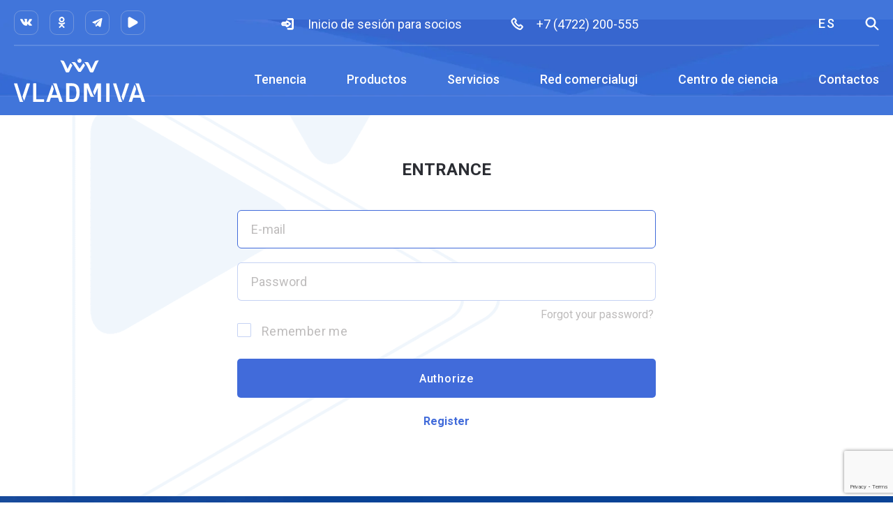

--- FILE ---
content_type: text/html; charset=UTF-8
request_url: https://www.vladmiva.ru/es/personal/detail.php?ELEMENT_ID=27307&TYPE=NEWS
body_size: 45172
content:
<!DOCTYPE html>
<html class="no-js" lang="ru">
<head>
    <meta charset="utf-8">
    <meta http-equiv="X-UA-Compatible" content="IE=edge">
    <meta name="viewport" content="width=device-width, initial-scale=1">

    <meta http-equiv="Content-Type" content="text/html; charset=UTF-8" />
<meta name="robots" content="index, follow" />
<script type="text/javascript" data-skip-moving="true">(function(w, d, n) {var cl = "bx-core";var ht = d.documentElement;var htc = ht ? ht.className : undefined;if (htc === undefined || htc.indexOf(cl) !== -1){return;}var ua = n.userAgent;if (/(iPad;)|(iPhone;)/i.test(ua)){cl += " bx-ios";}else if (/Windows/i.test(ua)){cl += ' bx-win';}else if (/Macintosh/i.test(ua)){cl += " bx-mac";}else if (/Linux/i.test(ua) && !/Android/i.test(ua)){cl += " bx-linux";}else if (/Android/i.test(ua)){cl += " bx-android";}cl += (/(ipad|iphone|android|mobile|touch)/i.test(ua) ? " bx-touch" : " bx-no-touch");cl += w.devicePixelRatio && w.devicePixelRatio >= 2? " bx-retina": " bx-no-retina";var ieVersion = -1;if (/AppleWebKit/.test(ua)){cl += " bx-chrome";}else if (/Opera/.test(ua)){cl += " bx-opera";}else if (/Firefox/.test(ua)){cl += " bx-firefox";}ht.className = htc ? htc + " " + cl : cl;})(window, document, navigator);</script>


<link href="/bitrix/js/ui/design-tokens/dist/ui.design-tokens.css?175688680824720" type="text/css"  rel="stylesheet" />
<link href="/bitrix/js/ui/fonts/opensans/ui.font.opensans.css?17568868082555" type="text/css"  rel="stylesheet" />
<link href="/bitrix/js/main/popup/dist/main.popup.bundle.css?175688680729861" type="text/css"  rel="stylesheet" />
<link href="/local/templates/main/components/bitrix/system.auth.authorize/.default/style.css?1756886850963" type="text/css"  rel="stylesheet" />
<link href="/local/templates/main/assets/css/components/auth.css?1756886844721" type="text/css"  rel="stylesheet" />
<link href="/local/templates/main/assets/css/normalize.min.css?17568868441692" type="text/css"  data-template-style="true"  rel="stylesheet" />
<link href="/local/templates/main/assets/css/helpers.css?175688684410475" type="text/css"  data-template-style="true"  rel="stylesheet" />
<link href="/local/templates/main/assets/css/main.css?175688684488339" type="text/css"  data-template-style="true"  rel="stylesheet" />
<link href="/local/templates/main/assets/css/components/header.css?175688684420252" type="text/css"  data-template-style="true"  rel="stylesheet" />
<link href="/local/templates/main/components/arturgolubev/search.title/header/style.css?175688685017147" type="text/css"  data-template-style="true"  rel="stylesheet" />
<link href="/local/templates/main/assets/css/components/footer.css?17568868446407" type="text/css"  data-template-style="true"  rel="stylesheet" />







    <title></title>

    <link rel="shortcut icon" type="image/x-icon" href="/favicon.ico"/>

    <link href="https://fonts.googleapis.com/css2?family=Roboto:ital,wght@0,400;0,500;0,700;1,400;1,500;1,700&display=swap"
          rel="stylesheet">

    <meta property="og:title" content=""/>
    <meta property="og:url" content= "/es/personal/detail.php" />
    <meta property="og:type" content="article">
    <meta property="og:image" content="/local/templates/main/logo.png">

    <script data-skip-moving="true">
        window.SITE_TEMPLATE_PATH = '/local/templates/main';
        window.SITE_ELEM_LANG = 'es';
    </script>

    
        <!-- Yandex.Metrika counter -->
<noscript><div><img src="https://mc.yandex.ru/watch/90183266" style="position:absolute; left:-9999px;" alt="" /></div></noscript>
<!-- /Yandex.Metrika counter -->
</head>
<body id="body" class=" has-webp">
<div id="panel">
    </div>
<div style="display: none" id="ajax-url" data-url="/es/ajax/fp.php"></div>

<div class="wrapper wrapper--detail.php" id="wrapper">

        <header class="header header--static" id="header">
        <div class="container">
            <div class="header-mobile flex flex--between flex--center visible-sm">
                <div class="logo">
                                            <a href="/es/">
                                                            <img class="closed" src="/local/templates/main/assets/img/logo-eng.svg" alt=""/>
                                <img class="opened" src="/local/templates/main/assets/img/logo-eng-2.svg" alt=""/>
                                                    </a>
                                    </div>
                <a href="javascript:void(0)" id="menu-toggle" class="menu-toggle"><span><i></i></span></a>
            </div>
            <div class="header-top flex flex--between flex--center">
                    <div class="social flex__col--3">
                                    <div class="social-item">
                    <svg class="icon">
                        <use xlink:href="/upload/iblock/e76/b8oyo6x6aqduxdj2ccxgz1ujq3loo2ze.svg#vk"></use>
                    </svg>
                    <div class="social-item__dropdown">
                                                                                <a href="https://vk.com/vladmiva_nails" id="bx_3218110189_3"
                               target="_blank">Servicio de uñas</a>
                                                                                <a href="https://vk.com/vladmiva_podo" id="bx_3218110189_98947"
                               target="_blank">Podología</a>
                                                                                <a href="https://vk.com/vladmiva_journal" id="bx_3218110189_1"
                               target="_blank">Odontología</a>
                                            </div>
                </div>
                                                                                        <a href="https://ok.ru/group/62379850662090" target="_blank" class="social-item" id="bx_3218110189_60368">
                        <svg class="icon">
                            <use xlink:href="/upload/iblock/11f/osobd9oimfxpoi35os8p8ggplxnczrdj.svg#ok"></use>
                        </svg>
                    </a>
                                                                <div class="social-item">
                    <svg class="icon">
                        <use xlink:href="/upload/iblock/7a4/v58it5y99abb109goafdazu2mzte26cb.svg#telegram"></use>
                    </svg>
                    <div class="social-item__dropdown">
                                                                                <a href="https://t.me/vladmiva_podo" id="bx_3218110189_98948"
                               target="_blank">Podología</a>
                                                                                <a href="https://t.me/vladmiva_nails" id="bx_3218110189_98955"
                               target="_blank">Servicio de uñas</a>
                                                                                <a href="https://t.me/vladmiva_journal" id="bx_3218110189_5905"
                               target="_blank">Odontología</a>
                                            </div>
                </div>
                                                                                        <a href="https://rutube.ru/channel/39915301/" target="_blank" class="social-item" id="bx_3218110189_70021">
                        <svg class="icon">
                            <use xlink:href="/upload/iblock/11f/osobd9oimfxpoi35os8p8ggplxnczrdj.svg#play"></use>
                        </svg>
                    </a>
                                        </div>
                <div class="header-links flex__col--6">
                                            <a href="javascript:void(0)" class="header__link header__link--authorization" data-modal-target="auth"
                           data-modal-url="/es/include/modal/auth.php">
                            <svg class="icon">
                                <use xlink:href="/local/templates/main/assets/icons/sprite.svg#signin"></use>
                            </svg>
                            <span>Inicio de sesión para&nbsp;socios</span>
                        </a>
                                                                <a href="tel:+7 (4722) 200-555" class="header__link">
                            <svg class="icon">
                                <use xlink:href="/local/templates/main/assets/icons/sprite.svg#phone"></use>
                            </svg>
                            <span>+7 (4722) 200-555</span>
                        </a>
                                    </div>

                <div class="header-actions flex__col--3">
                    <div class="lang">
                        <a href="javascript:void(0)" class="lang__button" data-component="toggle"
                           data-params="{'parent':true}">ES</a>
                        <div class="lang__dropdown">
                                                            <a href="javascript:void(0)" class="lang__item"
                                   data-lang="ru">Русский</a>
                                                            <a href="javascript:void(0)" class="lang__item"
                                   data-lang="en">English</a>
                                                            <a href="javascript:void(0)" class="lang__item"
                                   data-lang="uk">Українська</a>
                                                            <a href="javascript:void(0)" class="lang__item"
                                   data-lang="fr">Français</a>
                                                    </div>
                    </div>

                    
<div class="search" id="title-search">
    <a href="javascript:void(0)" class="search__button" data-component="toggle"
       data-params="{'selector':'.search__form'}">
        <svg class="icon">
            <use xlink:href="/local/templates/main/assets/icons/sprite.svg#search"></use>
        </svg>
    </a>
    <form class="search__form"
          action="/es/search/">
        <div class="container">
            <input type="search" name="q" placeholder="Encontrar"
                   id="title-search-input"
                   class="input search__input" required/>
            <span class="header-search__error">Por favor complete este campo</span>
            <button type="submit" class="search__submit" name="s">
                <svg class="icon">
                    <use xlink:href="/local/templates/main/assets/icons/sprite.svg#search"></use>
                </svg>
            </button>
        </div>
    </form>
</div>


                </div>
            </div>
            <div class="header-main flex flex--between flex--center">
                <div class="logo hidden-sm">
                                            <a href="/es/">
                                                            <img src="/local/templates/main/assets/img/logo-eng.svg" alt=""/>
                                                    </a>
                                    </div>
                    <nav class="menu" id="menu">
                                
                <div class="menu__item">
            <div class="menu__inner">
                <a href="javascript:void(0)" class="menu__back menu__toggle visible-sm"></a>
                                    <a href="/es/about/"  class="menu__link menu__toggle">Tenencia</a>
                            </div>
            <div class="submenu">
                                                                
                                                    <div class="submenu__item">
                            <a href="/es/about/"  class="submenu__link">Sobre nosotros</a>
                        </div>
                                                                                    
                                                    <div class="submenu__item">
                            <a href="/es/events/"  class="submenu__link">Desarrollos</a>
                        </div>
                                                                                    
                                                    <div class="submenu__item">
                            <a href="/es/expositions/"  class="submenu__link">Exposiciones</a>
                        </div>
                                                                                    
                                                    <div class="submenu__item">
                            <a href="/es/catalogs/"  class="submenu__link">Catálogos</a>
                        </div>
                                                                                    
                                                    <div class="submenu__item">
                            <a href="/es/partners/"  class="submenu__link">Socios</a>
                        </div>
                                                                                    
                                                    <div class="submenu__item">
                            <a href="/es/vacancies/"  class="submenu__link">Trabajos</a>
                        </div>
                                                                                    
                                                    <div class="submenu__item">
                            <a href="/es/documentation/"  class="submenu__link">Los documentos</a>
                        </div>
                                                                                    
                                                    <div class="submenu__item">
                            <a href="/es/contacts/"  class="submenu__link">Contactos</a>
                        </div>
                                                                                                </div></div>        
                <div class="menu__item">
            <div class="menu__inner">
                <a href="javascript:void(0)" class="menu__back menu__toggle visible-sm"></a>
                                    <a href="/es/products/"  class="menu__link menu__toggle">Productos</a>
                            </div>
            <div class="submenu">
                                                                
                                                    <div class="submenu__item">
                            <a href="/es/products/instrumentos-odontol-gicos-de-diamantes/"  class="submenu__link">Instrumentos odontológicos de diamantes</a>
                        </div>
                                                                                    
                                                    <div class="submenu__item">
                            <a href="/es/products/los-materiales-de-empastes/"  class="submenu__link">Los materiales de empastes</a>
                        </div>
                                                                                    
                                                    <div class="submenu__item">
                            <a href="/es/products/los-materiales-ortop-dicos/"  class="submenu__link">Los materiales ortopédicos</a>
                        </div>
                                                                                    
                                                    <div class="submenu__item">
                            <a href="/es/products/los-materiales-para-el-laboratorio-dental/"  class="submenu__link">Los materiales para el laboratorio dental</a>
                        </div>
                                                                                    
                                                    <div class="submenu__item">
                            <a href="/es/products/materiales-auxiliares/"  class="submenu__link">Materiales auxiliares</a>
                        </div>
                                                                                    
                                                    <div class="submenu__item">
                            <a href="/es/products/materiales-de-prevenci-n/"  class="submenu__link">Materiales de prevención</a>
                        </div>
                                                                                    
                                                    <div class="submenu__item">
                            <a href="/es/products/materiales-endod-nticas/"  class="submenu__link">Materiales endodónticas</a>
                        </div>
                                                                                    
                                                    <div class="submenu__item">
                            <a href="/es/products/materiales-para-la-curaci-n/"  class="submenu__link">Materiales para la curación</a>
                        </div>
                                                                                    
                                                    <div class="submenu__item">
                            <a href="/es/products/materiales-quir-rgicos-osteopl-stico/"  class="submenu__link">Materiales quirúrgicos osteoplástico</a>
                        </div>
                                                                                                </div></div>        
                <div class="menu__item">
            <div class="menu__inner">
                <a href="javascript:void(0)" class="menu__back menu__toggle visible-sm"></a>
                                    <a href="/es/services/"  class="menu__link menu__toggle">Servicios</a>
                            </div>
            <div class="submenu">
                                                                
                                                    <div class="submenu__item">
                            <a href="/es/services/stomatologicheskiy-tsentr/"  class="submenu__link">El Centro Odontológico VladMiVa</a>
                        </div>
                                                                                    
                                                    <div class="submenu__item">
                            <a href="/es/services/obrazovatelnyy-tsentr/"  class="submenu__link">Centro educativo</a>
                        </div>
                                                                                    
                                                    <div class="submenu__item">
                            <a href="/es/services/servis-stomatologicheskogo-oborudovaniya/"  class="submenu__link">Servicio de equipo dental</a>
                        </div>
                                                                                    
                                                    <div class="submenu__item">
                            <a href="/es/services/zubotekhnicheskaya-laboratoriya/"  class="submenu__link">VMV Lab</a>
                        </div>
                                                                                    
                                                    <div class="submenu__item">
                            <a href="/es/services/studiya-krasoty-i-zdorovya/"  class="submenu__link">Estudio de belleza y salud</a>
                        </div>
                                                                                    
                                                    <div class="submenu__item">
                            <a href="/es/services/byuro-niokr/"  class="submenu__link">Bureau of R&D</a>
                        </div>
                                                                                    
                                                    <div class="submenu__item">
                            <a href="/es/services/kontraktnoe-proizvodstvo/"  class="submenu__link">Fabricación por contrato</a>
                        </div>
                                                                                                </div></div>        
                <div class="menu__item">
            <div class="menu__inner">
                <a href="javascript:void(0)" class="menu__back menu__toggle visible-sm"></a>
                                    <a href="/es/commercial-network/"  class="menu__link menu__toggle">Red comercialugi</a>
                            </div>
            <div class="submenu">
                                                                
                                                    <div class="submenu__item">
                            <a href="https://tdvladmiva.ru/"  class="submenu__link">Tienda en línea</a>
                        </div>
                                                                                    
                                                    <div class="submenu__item">
                            <a href="https://vmvcosmo.ru/"  class="submenu__link">Tienda de cosmetología online</a>
                        </div>
                                                                                    
                                                    <div class="submenu__item">
                            <a href="/es/representations/"  class="submenu__link">Representaciones</a>
                        </div>
                                                                                    
                                                    <div class="submenu__item">
                            <a href="/es/pharmacies/"  class="submenu__link">Farmacias</a>
                        </div>
                                                                                                </div></div>        
                <div class="menu__item">
            <div class="menu__inner">
                <a href="javascript:void(0)" class="menu__back menu__toggle visible-sm"></a>
                                    <span class="menu__link menu__toggle">Centro de ciencia</span>
                            </div>
            <div class="submenu">
                                                                
                                                    <div class="submenu__item">
                            <a href="/es/science_center/magazine/"  class="submenu__link">Revista científica "Odontología Clínica"</a>
                        </div>
                                                                                    
                                                    <div class="submenu__item">
                            <a href="/es/publications/"  class="submenu__link">Publicaciones</a>
                        </div>
                                                                                    
                                                    <div class="submenu__item">
                            <a href="/es/development/"  class="submenu__link">Nuestros desarrollos</a>
                        </div>
                                                                                    
                                                    <div class="submenu__item">
                            <a href="/es/science_center/kafedra/"  class="submenu__link">Departamento de NRU BELGU</a>
                        </div>
                                                                                                </div></div>        
                                                    <div class="menu__item">
                            <a href="/es/contacts/"  class="menu__link">Contactos</a>
                        </div>
                                                                        </nav>
                            </div>
        </div>
    </header>

        <main class="main container" id="main">
        
<div class="bx-auth auth-page">
	<div class="bx-auth-note">Entrance</div>

	<form name="form_auth" method="post" class="form auth-form" target="_top" action="/es/personal/detail.php?login=yes&amp;ELEMENT_ID=27307&amp;TYPE=NEWS">

		<input type="hidden" name="AUTH_FORM" value="Y" />
		<input type="hidden" name="TYPE" value="AUTH" />
				<input type="hidden" name="backurl" value="/es/personal/detail.php?ELEMENT_ID=27307&amp;TYPE=NEWS" />
				
		<div class="bx-auth-table">
            <div class="form-field">
				                				<input class="bx-auth-input form-control input" type="text" name="USER_LOGIN"
                       data-rule="email"
                       placeholder="E-mail" maxlength="255" value="" required/>
            </div>
            <div class="form-field">
                				<input class="bx-auth-input form-control input" type="password" name="USER_PASSWORD" maxlength="255" placeholder="Password" autocomplete="off" required/>

                            </div>
			

                        <div class="form-forgot-pass">
                <a href="javascript:void(0)" class="form-forgot-pass__link" rel="nofollow"
                   data-modal-target="forgot"
                   data-modal-close="Y"
                   data-modal-url="/es/include/modal/forgot.php">
                    Forgot your password?                </a>
            </div>
                                        <div class="form-field">
                    <label class="checkbox">
                        <input type="checkbox" id="USER_REMEMBER" name="USER_REMEMBER" value="Y" class="checkbox__input"/>
                        <span class="checkbox__text">Remember me</span>
                    </label>
                </div>
            			<div class="form-footer form-footer--popup">
				<div class="authorize-submit-cell">
                    <input type="submit" class="btn btn-primary button button--popup" name="Login" value="Authorize" />
                </div>
                                    <a href="javascript:void(0);" class="form__link" rel="nofollow"
                       data-modal-target="register"
                       data-modal-close="Y"
                       data-modal-url="/es/include/modal/register.php">
                        Register                    </a>
                            </div>
		</div>
	</form>
</div>

    </main>

<footer class="footer" id="footer">
    <div class="container">
            <div class="footer-top flex">
                                                                            <div class="footer-col footer-col--1">
                    <div class="footer-title">Tenencia</div>
                    <div class="footer-menu">
                                                                                                                    <a href="/es/about/"  class="footer-menu__link">Sobre nosotros</a>
                                                                                                                                    <a href="/es/events/"  class="footer-menu__link">Desarrollos</a>
                                                                                                                                    <a href="/es/expositions/"  class="footer-menu__link">Exposiciones</a>
                                                                                                                                    <a href="/es/catalogs/"  class="footer-menu__link">Catálogos</a>
                                                                                                                                    <a href="/es/partners/"  class="footer-menu__link">Socios</a>
                                                                                                                                    <a href="/es/vacancies/"  class="footer-menu__link">Trabajos</a>
                                                                                                                                    <a href="/es/documentation/"  class="footer-menu__link">Los documentos</a>
                                                                                                                                    <a href="/es/contacts/"  class="footer-menu__link">Contactos</a>
                                                                                                    </div></div>                                        <div class="footer-col footer-col--2">
                    <div class="footer-title">Productos</div>
                    <div class="footer-menu">
                                                                                                                    <a href="/es/products/instrumentos-odontol-gicos-de-diamantes/"  class="footer-menu__link">Instrumentos odontológicos de diamantes</a>
                                                                                                                                    <a href="/es/products/los-materiales-de-empastes/"  class="footer-menu__link">Los materiales de empastes</a>
                                                                                                                                    <a href="/es/products/los-materiales-ortop-dicos/"  class="footer-menu__link">Los materiales ortopédicos</a>
                                                                                                                                    <a href="/es/products/los-materiales-para-el-laboratorio-dental/"  class="footer-menu__link">Los materiales para el laboratorio dental</a>
                                                                                                                                    <a href="/es/products/materiales-auxiliares/"  class="footer-menu__link">Materiales auxiliares</a>
                                                                                                                                    <a href="/es/products/materiales-de-prevenci-n/"  class="footer-menu__link">Materiales de prevención</a>
                                                                                                                                    <a href="/es/products/materiales-endod-nticas/"  class="footer-menu__link">Materiales endodónticas</a>
                                                                                                                                    <a href="/es/products/materiales-para-la-curaci-n/"  class="footer-menu__link">Materiales para la curación</a>
                                                                                                                                    <a href="/es/products/materiales-quir-rgicos-osteopl-stico/"  class="footer-menu__link">Materiales quirúrgicos osteoplástico</a>
                                                                                                    </div></div>                                        <div class="footer-col footer-col--3">
                    <div class="footer-title">Servicios</div>
                    <div class="footer-menu">
                                                                                                                    <a href="/es/services/stomatologicheskiy-tsentr/"  class="footer-menu__link">El Centro Odontológico VladMiVa</a>
                                                                                                                                    <a href="/es/services/obrazovatelnyy-tsentr/"  class="footer-menu__link">Centro educativo</a>
                                                                                                                                    <a href="/es/services/servis-stomatologicheskogo-oborudovaniya/"  class="footer-menu__link">Servicio de equipo dental</a>
                                                                                                                                    <a href="/es/services/zubotekhnicheskaya-laboratoriya/"  class="footer-menu__link">VMV Lab</a>
                                                                                                                                    <a href="/es/services/studiya-krasoty-i-zdorovya/"  class="footer-menu__link">Estudio de belleza y salud</a>
                                                                                                                                    <a href="/es/services/byuro-niokr/"  class="footer-menu__link">Bureau of R&D</a>
                                                                                                                                    <a href="/es/services/kontraktnoe-proizvodstvo/"  class="footer-menu__link">Fabricación por contrato</a>
                                                                                                    </div></div>                                        <div class="footer-col footer-col--4">
                    <div class="footer-title">Red comercial</div>
                    <div class="footer-menu">
                                                                                                                    <a href="https://tdvladmiva.ru/"  class="footer-menu__link">Tienda en línea</a>
                                                                                                                                    <a href="https://vmvcosmo.ru/"  class="footer-menu__link">Интернет-магазин Косметология</a>
                                                                                                                                    <a href="/es/representations/"  class="footer-menu__link">Representaciones</a>
                                                                                                                                    <a href="/es/pharmacies/"  class="footer-menu__link">Farmacias</a>
                                                                                                    </div></div>                                        <div class="footer-col footer-col--5">
                    <div class="footer-title">Centro de ciencia</div>
                    <div class="footer-menu">
                                                                                                                    <a href="/es/science_center/magazine/"  class="footer-menu__link">Revista científica "Odontología Clínica"</a>
                                                                                                                                    <a href="/es/publications/"  class="footer-menu__link">Publicaciones</a>
                                                                                                                                    <a href="/es/development/"  class="footer-menu__link">Nuestros desarrollos</a>
                                                                                                                                    <a href="/es/science_center/kafedra/"  class="footer-menu__link">Departamento de NRU BELGU</a>
                                                                        </div>
        </div>
    </div>

        <div class="footer-bottom flex">
            <div class="footer-col footer-col--1-2">
                <div class="logo logo--footer">
                                            <a href="/es/">
                                                            <img src="/local/templates/main/assets/img/logo-eng.svg" alt=""/>
                                                    </a>
                                    </div>
                <div class="copyright hidden-md">©
                    1992-2026 JSC “ZEE “VladMiVa”</div>

                <a href="/es/policy/"
                   class="policy footer-link hidden-md">Política de privacidad</a>
            </div>
            <div class="footer-col footer-col--3-2">
                
            <div class="footer-social">
            <div class="footer-subtitle">Odontología</div>
            <div class="social">
                                                        <a href="https://rutube.ru/channel/39915301/" target="_blank" class="social-item"
                       id="bx_651765591_70021">
                        <svg class="icon">
                            <use xlink:href="/upload/iblock/11f/osobd9oimfxpoi35os8p8ggplxnczrdj.svg#play"></use>
                        </svg>
                    </a>
                                                        <a href="https://t.me/vladmiva_journal" target="_blank" class="social-item"
                       id="bx_651765591_5905">
                        <svg class="icon">
                            <use xlink:href="/upload/iblock/7a4/v58it5y99abb109goafdazu2mzte26cb.svg#telegram"></use>
                        </svg>
                    </a>
                                                        <a href="https://vk.com/vladmiva_journal" target="_blank" class="social-item"
                       id="bx_651765591_1">
                        <svg class="icon">
                            <use xlink:href="/upload/iblock/11f/osobd9oimfxpoi35os8p8ggplxnczrdj.svg#vk"></use>
                        </svg>
                    </a>
                                                        <a href="https://ok.ru/group/62379850662090" target="_blank" class="social-item"
                       id="bx_651765591_60368">
                        <svg class="icon">
                            <use xlink:href="/upload/iblock/11f/osobd9oimfxpoi35os8p8ggplxnczrdj.svg#ok"></use>
                        </svg>
                    </a>
                            </div>
        </div>
            <div class="footer-social">
            <div class="footer-subtitle">Servicio de uñas</div>
            <div class="social">
                                                        <a href="https://t.me/vladmiva_nails" target="_blank" class="social-item"
                       id="bx_651765591_98955">
                        <svg class="icon">
                            <use xlink:href="/upload/iblock/7a4/v58it5y99abb109goafdazu2mzte26cb.svg#telegram"></use>
                        </svg>
                    </a>
                                                        <a href="https://vk.com/vladmiva_nails" target="_blank" class="social-item"
                       id="bx_651765591_3">
                        <svg class="icon">
                            <use xlink:href="/upload/iblock/e76/b8oyo6x6aqduxdj2ccxgz1ujq3loo2ze.svg#vk"></use>
                        </svg>
                    </a>
                            </div>
        </div>
            <div class="footer-social">
            <div class="footer-subtitle">Podología</div>
            <div class="social">
                                                        <a href="https://t.me/vladmiva_podo" target="_blank" class="social-item"
                       id="bx_651765591_98948">
                        <svg class="icon">
                            <use xlink:href="/upload/iblock/7a4/v58it5y99abb109goafdazu2mzte26cb.svg#telegram"></use>
                        </svg>
                    </a>
                                                        <a href="https://vk.com/vladmiva_podo" target="_blank" class="social-item"
                       id="bx_651765591_98947">
                        <svg class="icon">
                            <use xlink:href="/upload/iblock/e76/b8oyo6x6aqduxdj2ccxgz1ujq3loo2ze.svg#vk"></use>
                        </svg>
                    </a>
                            </div>
        </div>
    
            </div>
            <div class="footer-col footer-col--4-5 hidden-sm">
                <div class="footer-subtitle">Suscríbete a nuestro boletín</div>
                <!--                --><!--/ajax/fp.php-->
                <form class="subscribe form flex" action="/es/ajax/fp.php">
                    <input type="hidden" name="FORM" value="SUBSCRIBE"/>
                    <input type="text" name="EMAIL" placeholder="Email" data-rule="email"
                           class="input subscribe__input" required/>
                    <button type="submit"
                            class="button subscribe__button">Suscribir</button>
                </form>
                <div class="footer-muted">Te informaremos de nuestras promociones y novedades</div>
                <div class="develop"><a href="https://airws.ru"
                                        class="footer-link">Desarrollador - Air</a></div>
            </div>

            <a href="/es/policy/"
               class="policy footer-link visible-md">Política de privacidad</a>
            <div class="copyright visible-md">©
                1992-2026 JSC “ZEE “VladMiVa”</div>
        </div>
    </div>
</footer>

</div>

<script type="text/javascript">if(!window.BX)window.BX={};if(!window.BX.message)window.BX.message=function(mess){if(typeof mess==='object'){for(let i in mess) {BX.message[i]=mess[i];} return true;}};</script>
<script type="text/javascript">(window.BX||top.BX).message({'JS_CORE_LOADING':'Loading...','JS_CORE_WINDOW_CLOSE':'Close','JS_CORE_WINDOW_EXPAND':'Expand','JS_CORE_WINDOW_NARROW':'Restore','JS_CORE_WINDOW_SAVE':'Save','JS_CORE_WINDOW_CANCEL':'Cancel','JS_CORE_H':'h','JS_CORE_M':'m','JS_CORE_S':'s','JS_CORE_NO_DATA':'- No data -','JSADM_AI_HIDE_EXTRA':'Hide extra items','JSADM_AI_ALL_NOTIF':'All notifications','JSADM_AUTH_REQ':'Authentication is required!','JS_CORE_WINDOW_AUTH':'Log In','JS_CORE_IMAGE_FULL':'Full size','JS_CORE_WINDOW_CONTINUE':'Continue'});</script><script type="text/javascript" src="/bitrix/js/main/core/core.js?1756886805489969"></script><script>BX.setJSList(['/bitrix/js/main/core/core_ajax.js','/bitrix/js/main/core/core_promise.js','/bitrix/js/main/polyfill/promise/js/promise.js','/bitrix/js/main/loadext/loadext.js','/bitrix/js/main/loadext/extension.js','/bitrix/js/main/polyfill/promise/js/promise.js','/bitrix/js/main/polyfill/find/js/find.js','/bitrix/js/main/polyfill/includes/js/includes.js','/bitrix/js/main/polyfill/matches/js/matches.js','/bitrix/js/ui/polyfill/closest/js/closest.js','/bitrix/js/main/polyfill/fill/main.polyfill.fill.js','/bitrix/js/main/polyfill/find/js/find.js','/bitrix/js/main/polyfill/matches/js/matches.js','/bitrix/js/main/polyfill/core/dist/polyfill.bundle.js','/bitrix/js/main/core/core.js','/bitrix/js/main/polyfill/intersectionobserver/js/intersectionobserver.js','/bitrix/js/main/lazyload/dist/lazyload.bundle.js','/bitrix/js/main/polyfill/core/dist/polyfill.bundle.js','/bitrix/js/main/parambag/dist/parambag.bundle.js']);
</script>
<script type="text/javascript">(window.BX||top.BX).message({'LANGUAGE_ID':'es','FORMAT_DATE':'DD.MM.YYYY','FORMAT_DATETIME':'DD.MM.YYYY HH:MI:SS','COOKIE_PREFIX':'BITRIX_SM','SERVER_TZ_OFFSET':'10800','UTF_MODE':'Y','SITE_ID':'s1','SITE_DIR':'/','USER_ID':'','SERVER_TIME':'1769608281','USER_TZ_OFFSET':'0','USER_TZ_AUTO':'Y','bitrix_sessid':'9418e8e328642c3afdc37990ae0aa9ab'});</script><script type="text/javascript" src="/bitrix/js/main/popup/dist/main.popup.bundle.js?1756886807117166"></script>
<script type="text/javascript" src="/bitrix/js/main/core/core_fx.js?175688680516888"></script>


<script type="text/javascript" src="/local/templates/main/assets/js/main.js?175688684526543"></script>
<script type="text/javascript" src="/local/templates/main/assets/js/forms.js?175688684584556"></script>
<script type="text/javascript" src="/bitrix/components/arturgolubev/search.title/script.js?17568867999674"></script>
<script type="text/javascript" src="/local/templates/main/components/arturgolubev/search.title/header/script.js?175688685014089"></script>
<script type="text/javascript">var _ba = _ba || []; _ba.push(["aid", "e52d85e1982d94aecf306dd1f290cd8b"]); _ba.push(["host", "www.vladmiva.ru"]); (function() {var ba = document.createElement("script"); ba.type = "text/javascript"; ba.async = true;ba.src = (document.location.protocol == "https:" ? "https://" : "http://") + "bitrix.info/ba.js";var s = document.getElementsByTagName("script")[0];s.parentNode.insertBefore(ba, s);})();</script>


<script src='https://www.google.com/recaptcha/api.js?render=6LePEUkgAAAAAErU2ujTUNIuE-mq4bZHNtWrU9IG'></script><script type="text/javascript" >
   (function(m,e,t,r,i,k,a){m[i]=m[i]||function(){(m[i].a=m[i].a||[]).push(arguments)};
   var z = null;m[i].l=1*new Date();
   for (var j = 0; j < document.scripts.length; j++) {if (document.scripts[j].src === r) { return; }}
   k=e.createElement(t),a=e.getElementsByTagName(t)[0],k.async=1,k.src=r,a.parentNode.insertBefore(k,a)})
   (window, document, "script", "https://mc.yandex.ru/metrika/tag.js", "ym");

   ym(90183266, "init", {
        clickmap:true,
        trackLinks:true,
        accurateTrackBounce:true
   });
</script>
<script>
    BX.ready(function () {
        new JCTitleSearchAG({
            'AJAX_PAGE': '/es/personal/detail.php?ELEMENT_ID=27307&amp;TYPE=NEWS',
            'CONTAINER_ID': 'title-search',
            'INPUT_ID': 'title-search-input',
            'MIN_QUERY_LEN': 2
        });
    });
</script>

<script type="text/javascript">
try{document.form_auth.USER_LOGIN.focus();}catch(e){}
</script>


</body>
</html>


--- FILE ---
content_type: text/html; charset=utf-8
request_url: https://www.google.com/recaptcha/api2/anchor?ar=1&k=6LePEUkgAAAAAErU2ujTUNIuE-mq4bZHNtWrU9IG&co=aHR0cHM6Ly93d3cudmxhZG1pdmEucnU6NDQz&hl=en&v=N67nZn4AqZkNcbeMu4prBgzg&size=invisible&anchor-ms=20000&execute-ms=30000&cb=tudb8v8p52s9
body_size: 48706
content:
<!DOCTYPE HTML><html dir="ltr" lang="en"><head><meta http-equiv="Content-Type" content="text/html; charset=UTF-8">
<meta http-equiv="X-UA-Compatible" content="IE=edge">
<title>reCAPTCHA</title>
<style type="text/css">
/* cyrillic-ext */
@font-face {
  font-family: 'Roboto';
  font-style: normal;
  font-weight: 400;
  font-stretch: 100%;
  src: url(//fonts.gstatic.com/s/roboto/v48/KFO7CnqEu92Fr1ME7kSn66aGLdTylUAMa3GUBHMdazTgWw.woff2) format('woff2');
  unicode-range: U+0460-052F, U+1C80-1C8A, U+20B4, U+2DE0-2DFF, U+A640-A69F, U+FE2E-FE2F;
}
/* cyrillic */
@font-face {
  font-family: 'Roboto';
  font-style: normal;
  font-weight: 400;
  font-stretch: 100%;
  src: url(//fonts.gstatic.com/s/roboto/v48/KFO7CnqEu92Fr1ME7kSn66aGLdTylUAMa3iUBHMdazTgWw.woff2) format('woff2');
  unicode-range: U+0301, U+0400-045F, U+0490-0491, U+04B0-04B1, U+2116;
}
/* greek-ext */
@font-face {
  font-family: 'Roboto';
  font-style: normal;
  font-weight: 400;
  font-stretch: 100%;
  src: url(//fonts.gstatic.com/s/roboto/v48/KFO7CnqEu92Fr1ME7kSn66aGLdTylUAMa3CUBHMdazTgWw.woff2) format('woff2');
  unicode-range: U+1F00-1FFF;
}
/* greek */
@font-face {
  font-family: 'Roboto';
  font-style: normal;
  font-weight: 400;
  font-stretch: 100%;
  src: url(//fonts.gstatic.com/s/roboto/v48/KFO7CnqEu92Fr1ME7kSn66aGLdTylUAMa3-UBHMdazTgWw.woff2) format('woff2');
  unicode-range: U+0370-0377, U+037A-037F, U+0384-038A, U+038C, U+038E-03A1, U+03A3-03FF;
}
/* math */
@font-face {
  font-family: 'Roboto';
  font-style: normal;
  font-weight: 400;
  font-stretch: 100%;
  src: url(//fonts.gstatic.com/s/roboto/v48/KFO7CnqEu92Fr1ME7kSn66aGLdTylUAMawCUBHMdazTgWw.woff2) format('woff2');
  unicode-range: U+0302-0303, U+0305, U+0307-0308, U+0310, U+0312, U+0315, U+031A, U+0326-0327, U+032C, U+032F-0330, U+0332-0333, U+0338, U+033A, U+0346, U+034D, U+0391-03A1, U+03A3-03A9, U+03B1-03C9, U+03D1, U+03D5-03D6, U+03F0-03F1, U+03F4-03F5, U+2016-2017, U+2034-2038, U+203C, U+2040, U+2043, U+2047, U+2050, U+2057, U+205F, U+2070-2071, U+2074-208E, U+2090-209C, U+20D0-20DC, U+20E1, U+20E5-20EF, U+2100-2112, U+2114-2115, U+2117-2121, U+2123-214F, U+2190, U+2192, U+2194-21AE, U+21B0-21E5, U+21F1-21F2, U+21F4-2211, U+2213-2214, U+2216-22FF, U+2308-230B, U+2310, U+2319, U+231C-2321, U+2336-237A, U+237C, U+2395, U+239B-23B7, U+23D0, U+23DC-23E1, U+2474-2475, U+25AF, U+25B3, U+25B7, U+25BD, U+25C1, U+25CA, U+25CC, U+25FB, U+266D-266F, U+27C0-27FF, U+2900-2AFF, U+2B0E-2B11, U+2B30-2B4C, U+2BFE, U+3030, U+FF5B, U+FF5D, U+1D400-1D7FF, U+1EE00-1EEFF;
}
/* symbols */
@font-face {
  font-family: 'Roboto';
  font-style: normal;
  font-weight: 400;
  font-stretch: 100%;
  src: url(//fonts.gstatic.com/s/roboto/v48/KFO7CnqEu92Fr1ME7kSn66aGLdTylUAMaxKUBHMdazTgWw.woff2) format('woff2');
  unicode-range: U+0001-000C, U+000E-001F, U+007F-009F, U+20DD-20E0, U+20E2-20E4, U+2150-218F, U+2190, U+2192, U+2194-2199, U+21AF, U+21E6-21F0, U+21F3, U+2218-2219, U+2299, U+22C4-22C6, U+2300-243F, U+2440-244A, U+2460-24FF, U+25A0-27BF, U+2800-28FF, U+2921-2922, U+2981, U+29BF, U+29EB, U+2B00-2BFF, U+4DC0-4DFF, U+FFF9-FFFB, U+10140-1018E, U+10190-1019C, U+101A0, U+101D0-101FD, U+102E0-102FB, U+10E60-10E7E, U+1D2C0-1D2D3, U+1D2E0-1D37F, U+1F000-1F0FF, U+1F100-1F1AD, U+1F1E6-1F1FF, U+1F30D-1F30F, U+1F315, U+1F31C, U+1F31E, U+1F320-1F32C, U+1F336, U+1F378, U+1F37D, U+1F382, U+1F393-1F39F, U+1F3A7-1F3A8, U+1F3AC-1F3AF, U+1F3C2, U+1F3C4-1F3C6, U+1F3CA-1F3CE, U+1F3D4-1F3E0, U+1F3ED, U+1F3F1-1F3F3, U+1F3F5-1F3F7, U+1F408, U+1F415, U+1F41F, U+1F426, U+1F43F, U+1F441-1F442, U+1F444, U+1F446-1F449, U+1F44C-1F44E, U+1F453, U+1F46A, U+1F47D, U+1F4A3, U+1F4B0, U+1F4B3, U+1F4B9, U+1F4BB, U+1F4BF, U+1F4C8-1F4CB, U+1F4D6, U+1F4DA, U+1F4DF, U+1F4E3-1F4E6, U+1F4EA-1F4ED, U+1F4F7, U+1F4F9-1F4FB, U+1F4FD-1F4FE, U+1F503, U+1F507-1F50B, U+1F50D, U+1F512-1F513, U+1F53E-1F54A, U+1F54F-1F5FA, U+1F610, U+1F650-1F67F, U+1F687, U+1F68D, U+1F691, U+1F694, U+1F698, U+1F6AD, U+1F6B2, U+1F6B9-1F6BA, U+1F6BC, U+1F6C6-1F6CF, U+1F6D3-1F6D7, U+1F6E0-1F6EA, U+1F6F0-1F6F3, U+1F6F7-1F6FC, U+1F700-1F7FF, U+1F800-1F80B, U+1F810-1F847, U+1F850-1F859, U+1F860-1F887, U+1F890-1F8AD, U+1F8B0-1F8BB, U+1F8C0-1F8C1, U+1F900-1F90B, U+1F93B, U+1F946, U+1F984, U+1F996, U+1F9E9, U+1FA00-1FA6F, U+1FA70-1FA7C, U+1FA80-1FA89, U+1FA8F-1FAC6, U+1FACE-1FADC, U+1FADF-1FAE9, U+1FAF0-1FAF8, U+1FB00-1FBFF;
}
/* vietnamese */
@font-face {
  font-family: 'Roboto';
  font-style: normal;
  font-weight: 400;
  font-stretch: 100%;
  src: url(//fonts.gstatic.com/s/roboto/v48/KFO7CnqEu92Fr1ME7kSn66aGLdTylUAMa3OUBHMdazTgWw.woff2) format('woff2');
  unicode-range: U+0102-0103, U+0110-0111, U+0128-0129, U+0168-0169, U+01A0-01A1, U+01AF-01B0, U+0300-0301, U+0303-0304, U+0308-0309, U+0323, U+0329, U+1EA0-1EF9, U+20AB;
}
/* latin-ext */
@font-face {
  font-family: 'Roboto';
  font-style: normal;
  font-weight: 400;
  font-stretch: 100%;
  src: url(//fonts.gstatic.com/s/roboto/v48/KFO7CnqEu92Fr1ME7kSn66aGLdTylUAMa3KUBHMdazTgWw.woff2) format('woff2');
  unicode-range: U+0100-02BA, U+02BD-02C5, U+02C7-02CC, U+02CE-02D7, U+02DD-02FF, U+0304, U+0308, U+0329, U+1D00-1DBF, U+1E00-1E9F, U+1EF2-1EFF, U+2020, U+20A0-20AB, U+20AD-20C0, U+2113, U+2C60-2C7F, U+A720-A7FF;
}
/* latin */
@font-face {
  font-family: 'Roboto';
  font-style: normal;
  font-weight: 400;
  font-stretch: 100%;
  src: url(//fonts.gstatic.com/s/roboto/v48/KFO7CnqEu92Fr1ME7kSn66aGLdTylUAMa3yUBHMdazQ.woff2) format('woff2');
  unicode-range: U+0000-00FF, U+0131, U+0152-0153, U+02BB-02BC, U+02C6, U+02DA, U+02DC, U+0304, U+0308, U+0329, U+2000-206F, U+20AC, U+2122, U+2191, U+2193, U+2212, U+2215, U+FEFF, U+FFFD;
}
/* cyrillic-ext */
@font-face {
  font-family: 'Roboto';
  font-style: normal;
  font-weight: 500;
  font-stretch: 100%;
  src: url(//fonts.gstatic.com/s/roboto/v48/KFO7CnqEu92Fr1ME7kSn66aGLdTylUAMa3GUBHMdazTgWw.woff2) format('woff2');
  unicode-range: U+0460-052F, U+1C80-1C8A, U+20B4, U+2DE0-2DFF, U+A640-A69F, U+FE2E-FE2F;
}
/* cyrillic */
@font-face {
  font-family: 'Roboto';
  font-style: normal;
  font-weight: 500;
  font-stretch: 100%;
  src: url(//fonts.gstatic.com/s/roboto/v48/KFO7CnqEu92Fr1ME7kSn66aGLdTylUAMa3iUBHMdazTgWw.woff2) format('woff2');
  unicode-range: U+0301, U+0400-045F, U+0490-0491, U+04B0-04B1, U+2116;
}
/* greek-ext */
@font-face {
  font-family: 'Roboto';
  font-style: normal;
  font-weight: 500;
  font-stretch: 100%;
  src: url(//fonts.gstatic.com/s/roboto/v48/KFO7CnqEu92Fr1ME7kSn66aGLdTylUAMa3CUBHMdazTgWw.woff2) format('woff2');
  unicode-range: U+1F00-1FFF;
}
/* greek */
@font-face {
  font-family: 'Roboto';
  font-style: normal;
  font-weight: 500;
  font-stretch: 100%;
  src: url(//fonts.gstatic.com/s/roboto/v48/KFO7CnqEu92Fr1ME7kSn66aGLdTylUAMa3-UBHMdazTgWw.woff2) format('woff2');
  unicode-range: U+0370-0377, U+037A-037F, U+0384-038A, U+038C, U+038E-03A1, U+03A3-03FF;
}
/* math */
@font-face {
  font-family: 'Roboto';
  font-style: normal;
  font-weight: 500;
  font-stretch: 100%;
  src: url(//fonts.gstatic.com/s/roboto/v48/KFO7CnqEu92Fr1ME7kSn66aGLdTylUAMawCUBHMdazTgWw.woff2) format('woff2');
  unicode-range: U+0302-0303, U+0305, U+0307-0308, U+0310, U+0312, U+0315, U+031A, U+0326-0327, U+032C, U+032F-0330, U+0332-0333, U+0338, U+033A, U+0346, U+034D, U+0391-03A1, U+03A3-03A9, U+03B1-03C9, U+03D1, U+03D5-03D6, U+03F0-03F1, U+03F4-03F5, U+2016-2017, U+2034-2038, U+203C, U+2040, U+2043, U+2047, U+2050, U+2057, U+205F, U+2070-2071, U+2074-208E, U+2090-209C, U+20D0-20DC, U+20E1, U+20E5-20EF, U+2100-2112, U+2114-2115, U+2117-2121, U+2123-214F, U+2190, U+2192, U+2194-21AE, U+21B0-21E5, U+21F1-21F2, U+21F4-2211, U+2213-2214, U+2216-22FF, U+2308-230B, U+2310, U+2319, U+231C-2321, U+2336-237A, U+237C, U+2395, U+239B-23B7, U+23D0, U+23DC-23E1, U+2474-2475, U+25AF, U+25B3, U+25B7, U+25BD, U+25C1, U+25CA, U+25CC, U+25FB, U+266D-266F, U+27C0-27FF, U+2900-2AFF, U+2B0E-2B11, U+2B30-2B4C, U+2BFE, U+3030, U+FF5B, U+FF5D, U+1D400-1D7FF, U+1EE00-1EEFF;
}
/* symbols */
@font-face {
  font-family: 'Roboto';
  font-style: normal;
  font-weight: 500;
  font-stretch: 100%;
  src: url(//fonts.gstatic.com/s/roboto/v48/KFO7CnqEu92Fr1ME7kSn66aGLdTylUAMaxKUBHMdazTgWw.woff2) format('woff2');
  unicode-range: U+0001-000C, U+000E-001F, U+007F-009F, U+20DD-20E0, U+20E2-20E4, U+2150-218F, U+2190, U+2192, U+2194-2199, U+21AF, U+21E6-21F0, U+21F3, U+2218-2219, U+2299, U+22C4-22C6, U+2300-243F, U+2440-244A, U+2460-24FF, U+25A0-27BF, U+2800-28FF, U+2921-2922, U+2981, U+29BF, U+29EB, U+2B00-2BFF, U+4DC0-4DFF, U+FFF9-FFFB, U+10140-1018E, U+10190-1019C, U+101A0, U+101D0-101FD, U+102E0-102FB, U+10E60-10E7E, U+1D2C0-1D2D3, U+1D2E0-1D37F, U+1F000-1F0FF, U+1F100-1F1AD, U+1F1E6-1F1FF, U+1F30D-1F30F, U+1F315, U+1F31C, U+1F31E, U+1F320-1F32C, U+1F336, U+1F378, U+1F37D, U+1F382, U+1F393-1F39F, U+1F3A7-1F3A8, U+1F3AC-1F3AF, U+1F3C2, U+1F3C4-1F3C6, U+1F3CA-1F3CE, U+1F3D4-1F3E0, U+1F3ED, U+1F3F1-1F3F3, U+1F3F5-1F3F7, U+1F408, U+1F415, U+1F41F, U+1F426, U+1F43F, U+1F441-1F442, U+1F444, U+1F446-1F449, U+1F44C-1F44E, U+1F453, U+1F46A, U+1F47D, U+1F4A3, U+1F4B0, U+1F4B3, U+1F4B9, U+1F4BB, U+1F4BF, U+1F4C8-1F4CB, U+1F4D6, U+1F4DA, U+1F4DF, U+1F4E3-1F4E6, U+1F4EA-1F4ED, U+1F4F7, U+1F4F9-1F4FB, U+1F4FD-1F4FE, U+1F503, U+1F507-1F50B, U+1F50D, U+1F512-1F513, U+1F53E-1F54A, U+1F54F-1F5FA, U+1F610, U+1F650-1F67F, U+1F687, U+1F68D, U+1F691, U+1F694, U+1F698, U+1F6AD, U+1F6B2, U+1F6B9-1F6BA, U+1F6BC, U+1F6C6-1F6CF, U+1F6D3-1F6D7, U+1F6E0-1F6EA, U+1F6F0-1F6F3, U+1F6F7-1F6FC, U+1F700-1F7FF, U+1F800-1F80B, U+1F810-1F847, U+1F850-1F859, U+1F860-1F887, U+1F890-1F8AD, U+1F8B0-1F8BB, U+1F8C0-1F8C1, U+1F900-1F90B, U+1F93B, U+1F946, U+1F984, U+1F996, U+1F9E9, U+1FA00-1FA6F, U+1FA70-1FA7C, U+1FA80-1FA89, U+1FA8F-1FAC6, U+1FACE-1FADC, U+1FADF-1FAE9, U+1FAF0-1FAF8, U+1FB00-1FBFF;
}
/* vietnamese */
@font-face {
  font-family: 'Roboto';
  font-style: normal;
  font-weight: 500;
  font-stretch: 100%;
  src: url(//fonts.gstatic.com/s/roboto/v48/KFO7CnqEu92Fr1ME7kSn66aGLdTylUAMa3OUBHMdazTgWw.woff2) format('woff2');
  unicode-range: U+0102-0103, U+0110-0111, U+0128-0129, U+0168-0169, U+01A0-01A1, U+01AF-01B0, U+0300-0301, U+0303-0304, U+0308-0309, U+0323, U+0329, U+1EA0-1EF9, U+20AB;
}
/* latin-ext */
@font-face {
  font-family: 'Roboto';
  font-style: normal;
  font-weight: 500;
  font-stretch: 100%;
  src: url(//fonts.gstatic.com/s/roboto/v48/KFO7CnqEu92Fr1ME7kSn66aGLdTylUAMa3KUBHMdazTgWw.woff2) format('woff2');
  unicode-range: U+0100-02BA, U+02BD-02C5, U+02C7-02CC, U+02CE-02D7, U+02DD-02FF, U+0304, U+0308, U+0329, U+1D00-1DBF, U+1E00-1E9F, U+1EF2-1EFF, U+2020, U+20A0-20AB, U+20AD-20C0, U+2113, U+2C60-2C7F, U+A720-A7FF;
}
/* latin */
@font-face {
  font-family: 'Roboto';
  font-style: normal;
  font-weight: 500;
  font-stretch: 100%;
  src: url(//fonts.gstatic.com/s/roboto/v48/KFO7CnqEu92Fr1ME7kSn66aGLdTylUAMa3yUBHMdazQ.woff2) format('woff2');
  unicode-range: U+0000-00FF, U+0131, U+0152-0153, U+02BB-02BC, U+02C6, U+02DA, U+02DC, U+0304, U+0308, U+0329, U+2000-206F, U+20AC, U+2122, U+2191, U+2193, U+2212, U+2215, U+FEFF, U+FFFD;
}
/* cyrillic-ext */
@font-face {
  font-family: 'Roboto';
  font-style: normal;
  font-weight: 900;
  font-stretch: 100%;
  src: url(//fonts.gstatic.com/s/roboto/v48/KFO7CnqEu92Fr1ME7kSn66aGLdTylUAMa3GUBHMdazTgWw.woff2) format('woff2');
  unicode-range: U+0460-052F, U+1C80-1C8A, U+20B4, U+2DE0-2DFF, U+A640-A69F, U+FE2E-FE2F;
}
/* cyrillic */
@font-face {
  font-family: 'Roboto';
  font-style: normal;
  font-weight: 900;
  font-stretch: 100%;
  src: url(//fonts.gstatic.com/s/roboto/v48/KFO7CnqEu92Fr1ME7kSn66aGLdTylUAMa3iUBHMdazTgWw.woff2) format('woff2');
  unicode-range: U+0301, U+0400-045F, U+0490-0491, U+04B0-04B1, U+2116;
}
/* greek-ext */
@font-face {
  font-family: 'Roboto';
  font-style: normal;
  font-weight: 900;
  font-stretch: 100%;
  src: url(//fonts.gstatic.com/s/roboto/v48/KFO7CnqEu92Fr1ME7kSn66aGLdTylUAMa3CUBHMdazTgWw.woff2) format('woff2');
  unicode-range: U+1F00-1FFF;
}
/* greek */
@font-face {
  font-family: 'Roboto';
  font-style: normal;
  font-weight: 900;
  font-stretch: 100%;
  src: url(//fonts.gstatic.com/s/roboto/v48/KFO7CnqEu92Fr1ME7kSn66aGLdTylUAMa3-UBHMdazTgWw.woff2) format('woff2');
  unicode-range: U+0370-0377, U+037A-037F, U+0384-038A, U+038C, U+038E-03A1, U+03A3-03FF;
}
/* math */
@font-face {
  font-family: 'Roboto';
  font-style: normal;
  font-weight: 900;
  font-stretch: 100%;
  src: url(//fonts.gstatic.com/s/roboto/v48/KFO7CnqEu92Fr1ME7kSn66aGLdTylUAMawCUBHMdazTgWw.woff2) format('woff2');
  unicode-range: U+0302-0303, U+0305, U+0307-0308, U+0310, U+0312, U+0315, U+031A, U+0326-0327, U+032C, U+032F-0330, U+0332-0333, U+0338, U+033A, U+0346, U+034D, U+0391-03A1, U+03A3-03A9, U+03B1-03C9, U+03D1, U+03D5-03D6, U+03F0-03F1, U+03F4-03F5, U+2016-2017, U+2034-2038, U+203C, U+2040, U+2043, U+2047, U+2050, U+2057, U+205F, U+2070-2071, U+2074-208E, U+2090-209C, U+20D0-20DC, U+20E1, U+20E5-20EF, U+2100-2112, U+2114-2115, U+2117-2121, U+2123-214F, U+2190, U+2192, U+2194-21AE, U+21B0-21E5, U+21F1-21F2, U+21F4-2211, U+2213-2214, U+2216-22FF, U+2308-230B, U+2310, U+2319, U+231C-2321, U+2336-237A, U+237C, U+2395, U+239B-23B7, U+23D0, U+23DC-23E1, U+2474-2475, U+25AF, U+25B3, U+25B7, U+25BD, U+25C1, U+25CA, U+25CC, U+25FB, U+266D-266F, U+27C0-27FF, U+2900-2AFF, U+2B0E-2B11, U+2B30-2B4C, U+2BFE, U+3030, U+FF5B, U+FF5D, U+1D400-1D7FF, U+1EE00-1EEFF;
}
/* symbols */
@font-face {
  font-family: 'Roboto';
  font-style: normal;
  font-weight: 900;
  font-stretch: 100%;
  src: url(//fonts.gstatic.com/s/roboto/v48/KFO7CnqEu92Fr1ME7kSn66aGLdTylUAMaxKUBHMdazTgWw.woff2) format('woff2');
  unicode-range: U+0001-000C, U+000E-001F, U+007F-009F, U+20DD-20E0, U+20E2-20E4, U+2150-218F, U+2190, U+2192, U+2194-2199, U+21AF, U+21E6-21F0, U+21F3, U+2218-2219, U+2299, U+22C4-22C6, U+2300-243F, U+2440-244A, U+2460-24FF, U+25A0-27BF, U+2800-28FF, U+2921-2922, U+2981, U+29BF, U+29EB, U+2B00-2BFF, U+4DC0-4DFF, U+FFF9-FFFB, U+10140-1018E, U+10190-1019C, U+101A0, U+101D0-101FD, U+102E0-102FB, U+10E60-10E7E, U+1D2C0-1D2D3, U+1D2E0-1D37F, U+1F000-1F0FF, U+1F100-1F1AD, U+1F1E6-1F1FF, U+1F30D-1F30F, U+1F315, U+1F31C, U+1F31E, U+1F320-1F32C, U+1F336, U+1F378, U+1F37D, U+1F382, U+1F393-1F39F, U+1F3A7-1F3A8, U+1F3AC-1F3AF, U+1F3C2, U+1F3C4-1F3C6, U+1F3CA-1F3CE, U+1F3D4-1F3E0, U+1F3ED, U+1F3F1-1F3F3, U+1F3F5-1F3F7, U+1F408, U+1F415, U+1F41F, U+1F426, U+1F43F, U+1F441-1F442, U+1F444, U+1F446-1F449, U+1F44C-1F44E, U+1F453, U+1F46A, U+1F47D, U+1F4A3, U+1F4B0, U+1F4B3, U+1F4B9, U+1F4BB, U+1F4BF, U+1F4C8-1F4CB, U+1F4D6, U+1F4DA, U+1F4DF, U+1F4E3-1F4E6, U+1F4EA-1F4ED, U+1F4F7, U+1F4F9-1F4FB, U+1F4FD-1F4FE, U+1F503, U+1F507-1F50B, U+1F50D, U+1F512-1F513, U+1F53E-1F54A, U+1F54F-1F5FA, U+1F610, U+1F650-1F67F, U+1F687, U+1F68D, U+1F691, U+1F694, U+1F698, U+1F6AD, U+1F6B2, U+1F6B9-1F6BA, U+1F6BC, U+1F6C6-1F6CF, U+1F6D3-1F6D7, U+1F6E0-1F6EA, U+1F6F0-1F6F3, U+1F6F7-1F6FC, U+1F700-1F7FF, U+1F800-1F80B, U+1F810-1F847, U+1F850-1F859, U+1F860-1F887, U+1F890-1F8AD, U+1F8B0-1F8BB, U+1F8C0-1F8C1, U+1F900-1F90B, U+1F93B, U+1F946, U+1F984, U+1F996, U+1F9E9, U+1FA00-1FA6F, U+1FA70-1FA7C, U+1FA80-1FA89, U+1FA8F-1FAC6, U+1FACE-1FADC, U+1FADF-1FAE9, U+1FAF0-1FAF8, U+1FB00-1FBFF;
}
/* vietnamese */
@font-face {
  font-family: 'Roboto';
  font-style: normal;
  font-weight: 900;
  font-stretch: 100%;
  src: url(//fonts.gstatic.com/s/roboto/v48/KFO7CnqEu92Fr1ME7kSn66aGLdTylUAMa3OUBHMdazTgWw.woff2) format('woff2');
  unicode-range: U+0102-0103, U+0110-0111, U+0128-0129, U+0168-0169, U+01A0-01A1, U+01AF-01B0, U+0300-0301, U+0303-0304, U+0308-0309, U+0323, U+0329, U+1EA0-1EF9, U+20AB;
}
/* latin-ext */
@font-face {
  font-family: 'Roboto';
  font-style: normal;
  font-weight: 900;
  font-stretch: 100%;
  src: url(//fonts.gstatic.com/s/roboto/v48/KFO7CnqEu92Fr1ME7kSn66aGLdTylUAMa3KUBHMdazTgWw.woff2) format('woff2');
  unicode-range: U+0100-02BA, U+02BD-02C5, U+02C7-02CC, U+02CE-02D7, U+02DD-02FF, U+0304, U+0308, U+0329, U+1D00-1DBF, U+1E00-1E9F, U+1EF2-1EFF, U+2020, U+20A0-20AB, U+20AD-20C0, U+2113, U+2C60-2C7F, U+A720-A7FF;
}
/* latin */
@font-face {
  font-family: 'Roboto';
  font-style: normal;
  font-weight: 900;
  font-stretch: 100%;
  src: url(//fonts.gstatic.com/s/roboto/v48/KFO7CnqEu92Fr1ME7kSn66aGLdTylUAMa3yUBHMdazQ.woff2) format('woff2');
  unicode-range: U+0000-00FF, U+0131, U+0152-0153, U+02BB-02BC, U+02C6, U+02DA, U+02DC, U+0304, U+0308, U+0329, U+2000-206F, U+20AC, U+2122, U+2191, U+2193, U+2212, U+2215, U+FEFF, U+FFFD;
}

</style>
<link rel="stylesheet" type="text/css" href="https://www.gstatic.com/recaptcha/releases/N67nZn4AqZkNcbeMu4prBgzg/styles__ltr.css">
<script nonce="ufdV1C1EhF6tXhmSMgmIbA" type="text/javascript">window['__recaptcha_api'] = 'https://www.google.com/recaptcha/api2/';</script>
<script type="text/javascript" src="https://www.gstatic.com/recaptcha/releases/N67nZn4AqZkNcbeMu4prBgzg/recaptcha__en.js" nonce="ufdV1C1EhF6tXhmSMgmIbA">
      
    </script></head>
<body><div id="rc-anchor-alert" class="rc-anchor-alert"></div>
<input type="hidden" id="recaptcha-token" value="[base64]">
<script type="text/javascript" nonce="ufdV1C1EhF6tXhmSMgmIbA">
      recaptcha.anchor.Main.init("[\x22ainput\x22,[\x22bgdata\x22,\x22\x22,\[base64]/[base64]/[base64]/ZyhXLGgpOnEoW04sMjEsbF0sVywwKSxoKSxmYWxzZSxmYWxzZSl9Y2F0Y2goayl7RygzNTgsVyk/[base64]/[base64]/[base64]/[base64]/[base64]/[base64]/[base64]/bmV3IEJbT10oRFswXSk6dz09Mj9uZXcgQltPXShEWzBdLERbMV0pOnc9PTM/bmV3IEJbT10oRFswXSxEWzFdLERbMl0pOnc9PTQ/[base64]/[base64]/[base64]/[base64]/[base64]\\u003d\x22,\[base64]\x22,\x22w5DDgCoFRkAtwo/DvsO6A8OKKnNADMO5wobDgsKEw7Z4w4zDp8KpOTPDkHx4YyMQUMOQw6ZIwqjDvlTDl8KiF8ORWMOTWFhwwqxZeRFoQHF1wo01w7LDrcKaO8KKwq3Djl/ChsOiKsOOw5tjw58dw4AkWFx+bAXDoDlnbMK0wr9aeCzDhMORVl9Iw7l/[base64]/HcKIwoZSw5ZBE1LChcOcwr3Cu8OuwrzDr8ObwqXDtGrCn8Klw4ZCw7I6w4rDvFLCozrCpDgATsOow5Rnw5LDlAjDrVLCtSMlEXjDjkrDlUAXw50LcV7CuMOFw6HDrMOxwopHHMOuCcOAP8OTbcKHwpU2w6AjEcObw74Vwp/DvloCPsONYsOcB8KlAB3CsMK8DDXCq8KnwqbChUTCqkk+Q8OgwqzCmzwSVQJvwqjCvsOCwp4ow68cwq3CkA8cw4/Dg8O7wpISFHzDmMKwLUdjDXDDg8K1w5Ucw453CcKEZkzCnEI1XcK7w7LDs1llMGQaw7bCmiJ4wpUiwr/Cn3bDlHxlJ8KOX3LCnMKlwooLfi/DtSnCsT5Cwr/Do8KaRsOjw553w5/CrsK2F38UB8ODw5XCpMK5YcOqaSbDmUErccKOw43CgCJPw488wqcOYHfDk8OWZznDvFBYTcONw4w9eFTCu3DDvMKnw5fDrhPCrsKiw6ZIwrzDiCpVGHwmK0pgw78Hw7fCijrChRrDuUFcw69sEFYUNRTDi8OqOMO/w5oWAQpueRvDosKgXU9AUFEiQMOtSMKGICxkVy/CgsObXcKQIl91WjBIUBUKwq3Dmwh/E8K/wozChTfCjjVKw58JwosuAkcmw6bCnFLCnFDDgMKtw7dqw5QYW8OJw6klwp/ClcKzNHHDssOvQsKAHcKhw6DDmsOpw5PCjwrDlS0FMCPCkS9KP3nCt8OAw64swpvDtsKvwo7Djys6wqgeD07Dvz8awrPDuzDDtmpjwrTDjEvDhgnCjMKHw7wLOcOmK8KVw6XDqMKMfUMuw4LDv8O9EgsYS8OZdR3DnjwUw7/[base64]/[base64]/[base64]/DusKve8O7wrg0TcKVw5QWw6LDjz8vWsKBXjFEVcOQwoBlwpfCrn7CiF4HKX/DncKTwp8Ewp/ComTCiMOuwphfw7pwAD/Cq2ZMw5fCoMOXMsKXwr9Nw7JfJ8OxX3p3w5LCmTvCpcOpw58rS1kKdlrCmUHCujVOwp7DgB7Dl8KQT0XCtMOOUGTDksKlD1QUwrnDuMOJwqbDgMO7OUogSsKYwppTOk1lwpQjPMKTbsK/w798ecKNKFsJRsOhHMK+w4LCpMOBw6UObMK2CCbCjsOdAyPCs8O6wofCkWHChMOUKlVFOsK/w7nDtVdOw5nCisOme8Oiw5ByTcKvbU3CncKqw6rCrT7DhQEpwqNWUnsUw5HDuClbwpp5w5fCusO8w5nDvcOZTEBjwpEywrZWScKyOHLChhDCkSVrw5nCh8KvCsKAY3Jmwo1Fwo/Csz0vRCcEHw5bwrLCkcKuDMOwwpbCv8KpAicLAR9JMn3DkzDDrsOoX0zCoMOmPMKpTcOKw6cKw5YFwqTCmGtbM8OvwqEhfsOOw77CtsO2KMODdDrCjMKeBSbClsOGGsO8w7XDoG3CuMOww7PDjG/CtgjCiHXDpxs4wpwyw7QCbcOEwr4eeABTwrLDoBTDgcOzdcK+T37DicKxw5fCk0M7wosCV8OTw6kZw7JVCsKqcsOFwrl6CFYsI8Oxw5dhT8K0w6fCiMO3JMKGMcOzwrbCjWgHHwIkw5RZanTDoX7DolFcwrrDr2J/XMOlw7LDusObwqVjw7rCqUF6EsKnbMKxwoliw4nDlsORworCvMK+w43ClcK/QHrCvDpUWcKGBVpyR8OAGsKbwoLDvMOBRiXCjyHDsyzCljdJwqN0w702C8OzwpzDhksiOFFEw4I3PydawqHCh11xw40mw5pswrt1AcOZUXM3wp7Ct0fCmsKJw6rCq8OawqhMITDCjR0/w6zDpMOrwroHwr8qwqfDl07DgUvCo8O6dsKgwrM2Vht2YMOAO8OPaBo0byF1XcOMMsOHdsOPw71+LgRswqXCl8Ogd8OwOcOlwozCmsKgw5nCnmfDnHYPWMORcsKBZ8OTJsOXO8KFw7d8wp4Mwo/[base64]/w7dyw4/Coi7DgMKnwrBeHsOswrFWwrgDZGwGwqIqd8KFRRjDmcOHBsOsUMKOJsOyJsO4bhDCg8K/ScKJw4cbYE0gwonDhV3Cpx/CnMOWI2vCqHg/wp8GLsK/wpdow7taX8O0FMOHDV87My1fw5lvw4XCiwfDgGFEw4DCiMO2MDE8UsKgworDlFF/w64zQsKpw6fCmMKbw5HClG3CpyBdR1QZQcK2KcKUW8OmScKmwq47w715wrwqLsOAw4F/fsOcUUtQAMO0woggwqvCnSMTDipUw6UwwofCkC5FwpfDksOaRh0lDsKrN3nCgz7ChMKTXsOEF2rDkzLCjMOTYcOuw7xnwqzDvcKQBHDDrMOrTE0ywrpUThDDi3rDog/DpmfCuU5rw49/woxSw6ZHwrESw7jDm8KrVsKcfMOVw5rCg8OEwpp6b8OKESfClMKCw5bCv8K4woQWZzbCgVbCv8OiGSInw6PDgMKVNjfClg/DmjhXwpDCvcO3aApsWGUzwqAJw6fCsx4yw7VCUMOmw5Agw7k9w6LCmycVw65AwpfDpEYWL8KFAsKGQH3DimdSW8OFwr9fwrzCtDRdwrBSwqIQdsKcw5NswqfDosKLwr8ef0zCnXnCpMOxdWjDqMO6NH/CusKtwpleX0AhNwZ0w78Oe8OXBUF7TVYJIsKOMsKxw6RCaS/Dozcew6k7w49Hw6nDlXzCn8OnUUMNH8K7DFBuOlHDp3hjNsONw4ovesKqZkjCjzp3Lw/[base64]/DoBfDsXMCw7Utw5jCrA3CnxlVXsK7G1LDtMOLGhjDuh83HMKGwpDDqsK5XcKsIjVgw6ZID8Kow5jCh8KAw7DCnsOrezY/[base64]/[base64]/DkMOtw5tSG3DCqB/DscO5w7A6w7zDqMOIQ1/Di8O4w5tIcsKqwpjDhMK7OR0bRXLDhXIJw4x8CsKQHcOEw7oFwq8Fw53ChsOKNsKKw7x2wqrCncOcwr4Kw5jCiWHDnsKVEng2w7DDtmgcB8OgfMOPwoTCgsOZw5fDjk/Ch8KZbkA9w7XDv1nCr2DDt3PDvsK6wpkywoLCpsOpwrxfWTdWDMO2QFMRwo/CpRMoVzBXfcOCb8OewpHDhCwTwoPDlhd+wqDDtsOXwpl9wozCm3DCmVrDssKraMKac8OCw5Z7wrJzwqPCtcO6ZgJedz3DlcKZw55Yw4vDsgI2w59gMMKZwpvDicKjNsKAwoXDp8KKw6YUw7FUNE5hwo0CDgHCjwzCg8O8F1XCs3HDtiVsDsOfworDtEw/woHClMK+C3V9w4HCs8OYQ8KOcArDtyzCuiggwrFpWTXCg8OLw4o2ckvDjkbDv8Ova2/[base64]/[base64]/[base64]/woPCqW7DpWfChcOkw7fCpBTCr8O5IsK6w5wswrXCsmI9ECkSOcK0EjEHNsO8KMK6N1nCoE7DmMK3NE1Xwog+wqlGwo7DoMORWFwxQMKCw4fCsBjDlw/Cn8KuwpzCu0gNdnIswrlhwqXCv1jDpX3CkxcbwrzCuRfCqGjCiVTCucOrw4N4w7hOJlTDjsKHwpwXw44HNsKow77DgcOWwqrDqgZww4TCjcKwCsO0wo/DvcOiwq5Pw57CkcKYw6Y8wovCpMKmw5h8w57ChzITwq7Ct8K3w4FTw6cmw4QsBsOvRDDDkUnDrMKpwp0owozDq8Kob0PCp8KMwprCkU9ub8KFw5B7wpvCpsK9VMK/JxfCowDCmj7DkHo2M8KwXhTCsMKlwo90w4EeSMK1w7PCvHPDnsK8MkHCgSU3V8KDLsKGAnvDnAfCjFDCm3tITMOKwrbDrRkTCSZjCQdoWDZzw5JnXy7Dv3LCqMO6wrfDhz8WfVLCvilmDijCnsOLwrF6QcOLXGkxwr9rcVBRw7/DlsKDw4jCpQMswqhpUnk6wpd7w43CoBdewqIWIsO+wojDvsOOwr0Kw7tBc8O2wrjDo8O8C8OZwq3CoF3DnBDDnMO3wonDoUo0biIfworDqhXCssOXCQPDsxVBw6TDr1vDvC8UwpV/[base64]/Drjsaw5XDt2HDt1AhZcOMw4rDk8OWwqDCqQRjEcO4ETcAw55pw7TDkAbCr8Ktw5stwoLDosODQ8OUF8KMS8KGSMOKw4ggYcOZMkMmY8KEw4fDusO5wp3Cg8KFw53CosO8B156BGvCisOXOXJOeDI/WXN+w73Cq8KBHxLDqMOKETfDh3xkwpBDwqjCjcKgwqRQG8Odwq4vXynCmcOxw6MDPgfDo1tyw5zCv8OYw4XCnw3Dt1XDgMOIwpc7w6YPJh8/w4jCpA/CssKZwohRw6/Cl8OUW8OkwpsdwqBpwpTDmW7Dv8OHDifDl8OMwpTCisO/R8KSwrpbwqhRR3IRC0lRA2vDpWZdwr4xw7HDjcKdw4HDi8OHMcOrwpYqTsK6UMKSw5jCh3Y3JgfCr1TDlFrDn8KZw6/[base64]/w4leKsODw6Rkwq8uPGZkw6giw7vDhMKNw6pFwqzDsMKSwr1fw47CunPDssKIw4/DnWZKPcKVw5LDjwNNw6giK8OswqYgW8KLCRMsw7IDZMO2NRUHw7ocw55GwoVkQCd1OR7DgcOzUhHCiwlyw4rDhcKJw7fDtkDDvDrDncK5w5osw7vDqUNRKcO/w58hw4LClTzDmgrDlMKxw6HCmz/DicO/wrfCsjLDkcOFwq/DjcKRw6bDswAncMOnw5ckw7jCu8OeQ3TCrcOPCkbDmynDpjV3wprDr0PDsknDl8KyF1zClMK/w6JrdMK8Rg4XGTPDrHcUw7xTTjfDvEzDgMOOw58vw5huw7hjWsO/wrJ9LsKBwpclUhYbw7jDtsOFGcOLTRcnwpNwYcKzwrdkHQZnw5XDqMODw5s9ZTzCm8OHN8KOwpnCvcKpw4XDjiPChsOmGQzDmHjCqk/DgTVTOMKPw4PDugPDpF1EHSLDrUc/w7fCuMKOKmZiwpBcwp0Gw6XDg8KMw4Zdw6I/wq7DisO4KMOzQMOnIMKxwrrCg8OzwrUhQMOvXWBWw4zCqsKCTgVwHklqZ1Y/w7HChEk3QAUeVVTDnzbDoi3Cnl8qwoHCvx4lw47DlQXCnsOxw7QAK1U9HsO5CknDo8KSwrUwZ1DCv3Y2wp7DgcKjRMO1HivDnC8kw5QFwq4CcsO/KcO6w4LCicOHwr1dHQRCegPDijzDuzTDs8Odw5gifcKuwofDq1cuMH/DombDp8Kaw5nDlggdw6XCtMOxEsO/KE0Hw5DCrmhcwqZoYsKdwqHDtVLDusKYwoVdQ8OUwpTCnFnDnCzDqcODdDJvw4BOblUbX8OFw6N3LXvCkMOkwrwUw7bDr8KyDBkywpxCwo3CpMOPTjEHfsKZYxI5w7kdw63Cv20oQ8Kvw54cfjNhDSpxGkBPw7IBPsKCKMOwQXLCusOWdC/CmWLCpcOXfcOcMG1UdcOqw7NgSsKRbiXDqcKCO8KLw7tzwqUVLn3Dt8OAYsKSVhrCk8Kxw40Ow685w5TCrsOPw7dhU20vRcK1w4cDNcOTwrEKwodJwrpxJsKqfHnClMOEH8OAB8OlBC/DusOWwobCvcKbZVpAw7TDig0VDDnCqV/DiDohw4vCoDHCgRBzaFnCnlRUwoTDiMO0w6XDhBQmw5rDmcOEw7zCngMVZsOxwotrw4ZOKcOpfB/CpcO+YsKkKmTDj8KTwqINw5JZP8Kmw7DCkEcuwpbDtMKUc33Cr0A8w5N/w6DDvsOdw4MbwoTClnsZw4U+w48rR1rCs8OJJcOEAcO2OsKlfMOsLn8hWwFDbljCpMOswo/CoHZOwqJOwrLDucODXMKSwpXCsQkXwr9YeyfDgS/DpCAow5QGKyPDhQA/wp9pwqB5KcKCan51w7MHecO1O2obw6k6w6/CihEcw7ZiwqFLw63Cmm5aLBI3C8KmGsOTaMK1ezY+GcO5w7HCscO1wodjMMKYOMOOw5XDrsKzd8OWw7vCiFdDLcKgUkIKVMKFwopUXC/DjMKAwr8Pf0wLw7Jrc8Olw5VnS8OEw7/Dl1YOYXE8w6cRwrAuPEc2WsOec8OYBhzDmsOowqXCq1pZKsKZS3s6wqHCmcKTIsKRJcKmwp8uw7HCshMyw7QgKW/Cv3gqw7h0BVrDqMKiWR5aO0HDqcK9ERDCqGPCvjxidFENw6XCpj7CnnRZwr7DvRw3woonwq4QB8OIw75mC2jCo8KLwr5ODR5uKcKzw4vCrVY6MyPCiyHCqcOHwrh+w77Dq2rDkMOIXsKUw7PCncOhw6RJw4ZQw5/DgcOHwqBTwoJKwrPCjMOoPsOmQcKDTUoZOcOHw47Dq8O9NMK0w4/DklzDssKnRwDDm8OfCh14wp1fcMO5AMO/EMOJHMKvwpzDnxhvwpNjw54/wqMWw5XCpcKjw4jCjxvDmiLDmWh7S8O9RsOQwqJYw5rDnirDusOoU8ONwpkJbzU8w4EUwq8pQsKXw4AvADlvwqfClVAXQMOBV03Cn0Zvw60yKwTCnMOZTcOMwqbDgHA9worCicK0cxzDoG9Qw7kHNMK1c8OhdQNDPcKyw7nDncOcIQN9RA8/wpDCmBrCtEHCoMOjRjQPLcKnM8OVwopuAsOrw6fCuAXDmiXCmCjCoB1Gw4ZyRnkvw7nDrsKVNz7DscO2w4DCo0hewpAAw6vDjA/Ci8KiIMKzwo/[base64]/H8KiwpLCkiBHbXHDiCgNw786w53Dk8K2SzR+wpfCnkhuw77CsMOhF8OzTsKGWDdWw7DDlxHCvlrCvFouWMKwwrBFei0NwoxSYCPCgQMSfMKywq3CqQR2w47CkCHCoMOGwqnCmQrDvMKqYsKmw7vCpA3DqcOXwpfCoknCvyIBwoM/[base64]/Cr8OtwoxFw6tNwpNTw5PDl8K5FsOvRgvDiMKfZhd+NTTCpHtxQxnDt8KHasOQw79Qw5Vzwo9rw4nCm8OOwoJaw67Du8KGw7hawrbDu8OowoQtZsKVB8OiZcOnJ3Z6JSLCisOLB8K6w5TDhsKfwrrCrEcawpbCtSIzbFjCkV3Ci1TCpsO3SQ/CrsK/DwE5w5/[base64]/DvQh1IAdFaMKVwrMFMMOxw7lBwrB4G8KkwpvDr8Ofw5UJw4/Cs1QQWE7Dt8Otw4NAS8KQw7rDhcKGw4PCmRYqwo9mWA4uQ24Xw5pfwr9Sw74FE8KQF8Oiw4LDo3tGJsOsw5rDlcO+GnJXw4LCnFPDolDCrRDCuMKUWwtCI8OLa8Ojw4AfwqLChnDCqcO9w7XCjcOyw74AYEhlccOTBB7CkMOrczgMw5MgwoXCt8Oyw4TCv8Olwr/CuBJ6w7PCmcKYwpJEw6LDgQhpwp3Dm8Kqw5YPw4sREMK0MMOJw6vDrWRRaxVTw4DDscKAwp/CvnPDu0TDuSjCvmjCigrDnX0dwr1dRAHDtsKfw57Cj8O9wpByE27CtsKkw5vCpl9/GsORw6bDoB0Dw6B+H3oUwqwcOXbDqHUew44sCQtmwozCmkUQw6hLCMKqSBTDu3bCkcO4w5fDrcKsXcKZwq44wo7CncKUwoZ7KcKvwo/CiMKKRMKzeh3DssOlAR3DghFxIsK9w4fCmMOBbMKyasKSwpvCjWrDiS/DhTfCjzvCm8OlEjUrw4ttw5/CuMK8PmnDlX/Cjzwtw6fCrMKbbMKawp0Dw4R8wozCucO6fMOGM2/[base64]/Cn8KKHDkUaCctwrlUwp5ZcWjDp8OsPm/[base64]/CsGAww6jCssOmSsKHwpbCpyXDu15xwowMw7AYw6RKwpkew71wa8OwasK9w7nDvcOJeMKzHjfDllQ9XMOKw7bDlcOsw750eMODHsOZwojDh8OAc0p2wrPCik/DlcOVJsKswqXCjwzClxNUY8O/PR9XecOqw7VRw7Q2wqfCn8OPbQNXw6jDlynDg8KxXmVjw6HCihLDkMOtwqDDpQHCjAhmUUfCnzQhLsOvwqHCl03DhMOlG3nDqh1NPHdUUsOkbl7CtMOdwrJiwog6w4wKA8KCwpXDtMOtwrjDmn/Cg2MResKiEsOhOFPCrMKETggoRsOzcCd/[base64]/[base64]/CGI2J8OwAMOKw69/w7PCowMXFBHCl2caDsK+fE5/MiYeM1NBG03CsWXDskrDrVkfwrRawrNFWcKAU2cZL8Osw5PCqcOVwozCqyVvw5wjbsKJT8OqF1vCqWx/w5cLK3fDth7CrsO3w7zCiGROTjnDhQ5oVsOowp0JHAJ/[base64]/DhMOTw7PDnsKdwqA7wp7Dg03DrMOrasKzw6zCosKLwr/CrHfDv39BQxLCrHQIw4Auw5PCnQXDnsOmw5zDjishDsOcw6TCj8KnXcOywrdCwojDl8Odw4DCk8O/wrrDvsOGaBglRzcPw5pHE8OJGMK4YAxdfj5kw5zDlcOwwrZ9wq/DvQA2wp4UwoXCny/[base64]/wqdvCwwHw4wQwprDpsOGPcO+wrTCuynDkF4jSnzCs8KvKBd2w5XCsyLCocKPwpwvVRrDrsOJGEPCmcO6Hn4BcsKsfcO7wqpqQUvCrsOSwq3Do2zCjMO6bsKaSMKjZsOiXnEgBMKnwo/Dv0kHwpoSQHTDrRrDmRzCjcOYLwg2w63DisOAwrDCj8Kiwpk+wrUTw6k3w6NJwooGwonDj8Kpw45mw5xLaWjCscKSwpFFwrV9w74bD8KxD8KXw57CuMO3w60AHF/DjMOKw7/CqCPDjsOdw4/CjMOtw4ItDsOsU8KuMMOcTMKQw7E7ZsOiKBxkw7XCmR9ow68Zw6TDhQzDqcOHe8OwBB/DiMKww57DlSVzwpoZKjQLw41JXMKfMMOuw7RpLS5PwphaEwHCumtEQcOCdzIWdMKzw6LCqxlXTMKpTsKhasOIKh3Di0rChMO/w5nCosKcwpfDkcOHSsKfwoALYcKdw5Aew6TCugMvwplIw7HDuC7DoAsNG8OsJMKbUwFHw5UcIsKsEsO6XyheJFPDqSXDplLDhDzDncO6bcO7w47Dry9Gw5A7UsKIUhDCscOiwodHYVcyw5kjw4cfMsOKwoZLHCvDuWAIwoFuwrU8eWE1wrjDmMOCRmnCkCfCv8KHesK/DMKuYAh/UMKIw4zCoMO1wpZmWMOBw5JMCQcWfT7DtsKYwqh8wpwYM8Kpw7IQCV9DegfDujJMwoDCmMK8w7zChX98w489aybCnMKAJ0J3wrvCt8KjVCdUFV/[base64]/DqMKnbcKlU8KHKRU5wqBUc8K6NVtAw6/DsTLDuQU6wp5ebyfDnMKlZjZxLUDDlsOuwqF4AcKiw7/Dm8OTw6TDl0AgSGvDj8Kqwp7DpwM5woHDiMKxw4YMwqbDssKPwqPCrMKpbjMwwrnCk1zDu1Ukw7vCj8KZwpQbPMKBw690BsKawosobMKCwqLCgcK/bcOmOcO3w5TCpW7Cu8Kbw7kPSMKMB8OuQsKfwqrCjcO7SsKxQyDCvTJ5w5YCw6fDvsOcZsOEEsO+ZcOPO01bQzPCtUXCjcKHNxdkw7kPwoTDu00kb1HCiRh2WMOeLMO4w47CusOPwozCsTfCjmzCi2Bww53DtBTCk8OrwqXDvgfDtMO/wrdZw6Z9w4EEw7NwFX/CtT/DkX07w4PCow1cI8Ogw6E4wrZJGMKYwqbCsMOYJcK/wpTDpxHCshDDgibDvsKXej88woliRFomwoDDulI1BAPCusOBAsOUInHDj8KHT8O3D8OlS1/[base64]/DoF3CiMO1w6Rhw4BDw7XDvcKhwrECSCjCt8K4woYlwrVlwoLCm8KBwoDDrn5KaRwuw65HN2kgRg/DrcKswpNYD2duVxUjwovCvmXDhUHCgRrCiCPDs8K3eighw4nDpkd0w7LCiMOKKhfDmsKNVMK+wpUtZsKtw7dXGC7Dt1bDsXvDhGJ7wrt/w58PAsKhw4Ezwq9YCjlYw6jCpBXCnlwXw4hpfxHCvcKvagopwpU3c8O6SsO5wo/[base64]/[base64]/[base64]/[base64]/[base64]/DiRjCmMK2w6XDiMKhwobDjRolwpTCjhBpwovDtcKBXsKgworCpcK4dhzCsMKLRsKHd8Kbw5ImD8OURHjDvsK+OzTDpMO+wo/DgsKFP8Kiw7vClG7CoMO+C8KrwqcMXhPDg8KSa8OlwqAjw5A7w6M5S8KsUm9pw4kqw5oEDMKew7vDlmQqOMO+YgpZwpfDicOqwqIfw7obw6IpwpbDhcKYU8O6DMOWwoZNworColXCnMOZHkZyEMOvE8KcbEwJXWvDhsKfWsK5w6UuZcKjwqZhw4d/wqNqRcK2wqTCucO/wo0MMsOXZcOydwzDtcKiwpTDhcKUwpTCikluJ8KXwr3CsFEXw4LDosOMDMOAw73CpsOVbloZw5bCkREkworCqsK+WFkXbcO9ZHrDl8KDwo/ClitUMMKeKVTCpMKYWSt7ZcO0ZTRWw4rCgD8/w5ZGAkjDuMKUwoDDvMOFw4DDmcOtYcOXw4zDqMKNTcOOwqPCt8KOwr3DtFsWPcOAwoDDlMOjw7wPMxEGd8Oaw6PDkR1/w6wgw4/[base64]/NwPCg8KTw6V4woHDhsOcw6ZZw6nDk08Fw7UlYMKHf8OaRcKewrjCucKmF0PCoBo1wphsw7klwr4iwppbE8ObworCrTZ0TcOPPV3CrsKGJm7Cql5YQxPCrQPDpxvCrMK8wps/w7dSYVTDvxUHw7nCsMKAw482fcKOf03CpSHChcKiw5kCeMKSwr9OBcKzwpvDp8Kxwr7DtsOswo4Pw693esKMw48hwqDDkz58IMKKw7fCq30lw6rDg8KGRQIbw5wnwpzCv8Kqw4gaC8KAw6ksw7/[base64]/OsKKQsODwoVtw6ERRMO1A8OkCsOhw63ClcKKw43CuMK3LCvDlcKzwoAawp3CknJ/wr0vwrPDp0ZdwrHCjWEkwprDv8KNagJ/HMOyw641bQ7DtHHDksOfwowiwpTCuGnDlcKRw5osVAYPwro8w6XCh8KSYMKNwqLDkcKRw4sSw5nChMO8wpcaOsKtwqEQw7DCiRkpPgYDwo3Do3gmwq3CtcKSBsOywr15IMOVdMOhwrIOworDuMO9wqfDuh/[base64]/Cj8OIfcOkY8Ogw6DCk8OKacKQwqTDg8OLwpxDYxAmwoPCjsOrw4dEf8O9UsK5wo15V8K1wr5fw77CksOGRsO+w7PDhcK8Ck/[base64]/[base64]/[base64]/w5hgT8Onw4tEcsOrMMOHw53DmHzCpMOqw7XClV9xwqrDqlrCicO/T8O1w4LCtB06w6BdFsKbw65aPhbDumlKMMKVwrfCrsKPw4nCgiopwr0Xe3DDrFXCtW/DuMOtYwcAwqTDksOiw4TDm8K7wpvCqcOJXxzDpsKvw5XDunIXwqXDll3DicOEZcOFwq/[base64]/bsOzw4MgP0NXwrVnw5gPC0w2wq/CjGrDhBU6SMKObTfCtMOwOlZfDUnDtcOnwojCkw0ofcOUw6PDrR1qFHHDhxHDj1cHwrxzCsK1wo/Ci8KZJS4XwojCjynCjztUwp4iw5DCmkYWRjc9wrnCtsKaAcKuNTvCo3rDkcK8wpzDmGxrQ8KhZ1DCnALCusOvwpg9TiHCu8OEdSQEXCjDgcOow59Lw4zCmcK7w6HCuMO/wr7DuhHCsG8ILCdgw7HCo8ODKzLDpMOqwpY9wprDhcOAw5PCj8Oiw67CpcOiwqrCvsKWTMOTbMOrwr/Cgnxxw67CswMLUsO7IxI+NcOaw49BwplKw63DrMOpblxGwp8/[base64]/Cu8K0FcO1NQTCnxrCjMKgGjfCvMKFw6TDqsOXbMO3TMObBMKcZz7DucKzWjEKw7B8HcOswrcxwozDscOWFhZjw78zUMKdOcK2NyvCknXDgMKWeMOoWMOCfMK4YEdKw4IMwo0Nw4h7WsKVw6/CrEPDlsOgwofCkMK6w5DClsKCw6nCsMO1w7DDgwtXe11zWcKgwr0FY3TCoz7DhS/[base64]/[base64]/CncOPwpJgVsKAwobCs3bCqsKfw77CqRd/[base64]/DmsOWwpFfwoYKZ3PDpi7CvsKsw4DDlcOTFQdTLmwiA2vDhljChG/DkhF5wpXCiWHCoBXCn8KWw75CwqAHLUd6IsO2w53DixICwq/DvSpmwprDrE8hw7UXw5Ftw5kdwrLCgsOnD8OjwrV0Ym1Jw6HDqVDCg8K/Y1pBwq/CujQ1P8KQIyscGg5hHsOXwqXDhMKuWsKZwpfDqVvDi1nCsysuwo/CsiPDhBLDtMOucEQHwpHDpAbDuSPCrsKgbTw3dsKZw5l7DxfDt8KAw5bCi8KUUsO3wrQpbkccdSvCgADChcOgN8K/UXnCrkZTccKhwrBUw65bwobCnMO2wprDm8K8XsOBYBHCpMOdwofCtQRvw64eFcKawqMAA8KmOUrDnGzCkBAfE8Kxf3fDnsKTwq/DvAXDgTvDuMK3RTIawrHDmizDmHzDrhYrKsKoG8KpAhvCo8ObwqTDhsO4Ii7Cj3NpNsKPUcKWwpJsw5bDgMKAEMOjwrfCsQPChFzDiX8FDcK4STB1w7DCpRIVVMOawpLDlnfDoxpPwohSwrNgK0fCpGbDq23DjhXDiXbDkj/CtsOewqAIw4lBw5jCjHhpwqNZwojCp37Co8K/worDmMOrecO5wqNgADpwwrLCisO1w58yw7fCi8KfAnbDjQ/Dq1HCicO6dcOww75qw694wr1yw4IDw4YWw7vDnMKiWMOSwqjDqMKgYcKlT8KAEcKWDMO5w43Dl20Vw79vwqAhwoPCkELDimvCoCDDnEPDiQbCtxQHckIIwqrCvB/DmMKeIjMZNl3DrsK+HiDDqjvDkUrCu8KNw4HCqsKQKVXDkRs5wpUQw5Njwo45wptnQ8K/DGRQKgzCqsKCw49dw4IgK8O4wq8Dw57Dg3PCv8KPXcKEw6vCvcOtFsK4wrbCvMOIeMO4NsKGw4rDsMOKwoIaw7sLwoLDtFkkwpzCnyjDjcKvwpR6w6TCqsOuDlDCjMO0HSbDp27CncKjSyvDkcOBwojDuGQWw6stw4Fgb8O2DhEIQicnwqpNwqHDmlgqdcO/T8KxbcKrwrjDp8OPDlvCjsOKV8OnAsKJwphMw75VwqzDq8OIw5dJw53DnMKuwrZwwr3DqXHDpToMwoFpw5IGw6zCkRpwVsOIw7/DsMOqHwsFaMOQw71lw5vDmn0ywp7ChcO2wrTChMOowpjCtcK+S8O4wpxlw4UGwqtRwq7DvTYzw5/CgwfDvlXDtSxcbcO6wrVsw4MrIcO5wo/DnsK5VzPChAMXbUbCnMOTL8K0woDDtUHCgkURJsK5w7Enwq1PCAIowo3Do8KQYsOYb8KwwoxVwrTDi2XCiMKOOCzCvSzCk8O8w51NNzTDhxZkw7k/w4E3bnHDt8Orw7M/J3XCncKScynDhx8rwrDCmCfChE3Dpw4fwqHDvzbDsRp4UGVbw4PCng/Ci8KMUSNedcOHLUXCqcOGw6/DsmvDnsKKVjRXw7BOwrFtfxDCvjHDmcODw44Pw4jChkzCgiBmw6DDliESSX4QwrpywpzDjMK0wrQNwoJcPMOJbE9FOxxeNUTDqsKhwqcJwogLwqnDg8OxBsKoScK8OHjCjUvDoMK7WS8/TGxxw7FRB0LDvsKLecKpwrDCunHCtcKZw4TDvMKRw4PDpCbDncKiUE7DpcKowqTDo8O6w7bCusOzIFPDnWnCkcOFwpbDjMOxS8OPw4XDixpJEQ1IBcK1NRAhCsKpFMKqV1Usw4HCtMOwXcOSbxsgw4HDh1USw54aDMKRw5nClig/wr4UCsKUwqbCr8Okw7jDkcKJSMKEDihWHnTDncOfw4hJwog2dQArw4bDpyPDhcK4w63CvsOZwrnChsOSwpFUWcKbeCzCtlXDgsOKwoZ4O8KiI0/CsRTDhMOOw4DDqcKNRiLCtMKxGy7CuFJUUcOgwpDCvsKUw7YVZGxzVRDDtcKSw4plV8OXQQ7DmMKpUh/[base64]/KnPDpjgEPxJ5wpnCilIbwpo/ZmnCp8OPwrHCszbCrjHDiyMhw7XDgsK/w7Rgw7ZoTRDCoMK5w53DjMOwYcOsRMOZwqZlw4gsbgTDi8OawqPCqglJInrCiMOOa8KGw4JJwpnCg0ZmKMO0N8OqaRbCvhEZDj7CuWDCpcOjw4YWSMKbB8Klw7taRMKKLcK7wrzDr3HCgcKuw5lwM8K2aRVpDMOTw4vCgcO+w7zDjFV3w7RFwp7DnGAQZm9Pw6fDgX/Dq3cvNzIqO0pmw7jCiEVfLVUJRcKAw5p6w4fCpsOaXsK/wrxGIcKANMKlWmJawr7DiRzDssK/wrjCginDoFPDiD8UeQwmWwAuecKywrpOwr9VN3wtw5XCvCJdw73DmkBXwrRcB1jCthUSwoPCpcO5w6haDSTCjSHDksOeDsKlwqTCn2YjMsOlwqTDhsKYcFotwr/ChsOoYcOzwp/DmQDDhn46dsKCw6bDisO/[base64]/w4bDncK7wpVJw7nDmcOaQ10WXsK+woTDqsOtw7YLJzAowqZ5ckDCsTPCu8O3w5fCqcOxC8KkUy7Dt0Y3wrwJw4FywqLCtQPDhsO+azDDiE7DhsKBwrbDqDbDikfCpMOUwp9CcizCvmwUwphyw7dmw7lbNcOPKS1Mw7HCrsKlw4/ClBLCtSjCv2XCi0/[base64]/SRHDscK4DBogFBfCmMKZVsOEwq7Dj8KfXsK3w5YBFsK7wqY0wpfCrMKpSkkcwqAhw7F/[base64]/CuMOrf8KxJsO0wrlZw7XCqMKnS8KwXMKJc8KIaXcewqPDvMKaERzDonHCvcKdBHsfcyUSKyrCqsOGFcOJw7FFFsKEw6BHOH3CuwPDt3DCm17CnsOVTjHDnsOaEcKnw4MdXsKIBirCqsKiGgoVfcO/HgBgwpdodcK4WQzDlsOowozCux1nesKrQQkXwrANw5nCpsOzJsKBD8Osw4hbwpDDjsK0wqHDlVgcJ8OQwppCwpnDhEE2w5/Dv2XCs8KJwq4ZwojDhyPDvz5Hw7pNUsO8w6DCr2XDqsKIwozCqsOxw5EbK8OAwqkxSMKjSMOxFcOXwq/[base64]/DmWFvFHhCAibCi2HDniUiwq8xIF3CgBjDpElYOsO7w4bCn3bDgsOPQG1iw5hmZnhLw6fDicOFw4Ujwocew4FqwojDiDgUXUHClFsJVcKxBsKVwrLCpDDDgAfCpX98VsKwwpkqVB/DisKHwofCiyLDisObw7PDsRprOj/[base64]/CkcOpcsOresKFbcOsCcOjFMOkw4nCpBhYwo4gSMO3NMKnw75ew4tyY8O8SsK7ccOaBsK7w4w+C3rCsGfDkcOiwoLDpMOzUMK0w7rDt8K+w4hzNMKxPMOXwrAowrJ1w50Hwo1+wpXDn8O5w7TDu35RXsKcNMK4w61swo7Cm8K+w4g7ACNRwr/DqUhuXwvCgWsmTsKIw7hhwprChwluwqrDrC3DpMKIwpXDvMKWw5TCv8Kuw5R3QsK8KQTCqMOTA8Ote8Kdw6Axw47DmXgzwqjDlCkqw4DDiC9ZcBbDtnjCo8KWwqTDsMO2w5oeAS9Rw5/CvcK+Z8KewoJEwqPDrcOiw4LDqsOpGMO2w7rCrGsIw7sgWDQRw6UAW8O5GxYJw6I5wo3CoXgZw5zCr8KIXQECWyPDtBbCkcO7w7vCusKBwp5RJmZNwqrDvgnCjcKmV35wwq3ChMK7wqwHOwclw5jDrAXCi8K6wrNyYsKlcsKowobDg0zCrMOpwqNWwqg/IsOMwps3Z8KuwobCgsOgwqPDqWbCgMKzw5lTw7JMw5xcasKdwo1swrPChUFdCmXCo8O8wpwePj0bw5PCvQnCpMK/woQyw7bDtmjDgwV9FlDDgX/Coz8PCx3DtzzCo8OFwqTCp8KKw7wvVcOkQ8K+w7XDtCXCnXvCvRPDnDfDunjCqcOdw5p5wpBPw4t+bAXCksOFw5nDmsO+w6bDulLCm8KTwqhzBHU8wroKwpgtdwXCpMOgw5sSwrdQOB7DjsKPQcKlNX4/wrANa2jCvsKFw4HDgsKRQmnCsSTCucO+WMK/J8KJw67Dm8KPD2xpwqLCgMK7HcKeOh/Dv2bCmcOzw6QUKUfCmQHCoMOQw7nDg2wPXcODw44sw4cDwqshXERDOBg5w6vDlBFXFsOQw7Zdw5tbwrbCv8OZw7bCqXACwq8FwoIYaEJpwoVPwpkYw7/[base64]/[base64]/[base64]/Cnw1/dj/[base64]/DlHMfwpLCijF6Vz/Dtw3Cth7DgMKtLMOiwoERfwzDlhvCqVnDmwbDr3NgwrJmwqFMwoHCoyHDiDLDqcO6YFHCj3TDqMKwDMKDOB5PFWXDnnwxwpbCtcKxw4HCnsOGwpDDsTrCjkLDom3DqRfDvcKOfMKywqIuwqxFbHp5woDDlWFnw4hoCn5Mw4hrI8KlPgnCvXZ3wr8MRsKANcKKwpQbw6/Dh8OcesOrI8O8G2Q4w5/DjMKcW318XsKCwokPwrnDhwzDrWXDo8K2wokMXDsuZlNzw5cFw5p9w6hYw7R/MmYVPGvChhw6woRmw5Viw7/Cm8KHw7HDvCnCvMOgFyTDoxvDlcKPwp1fwogWHj/Ch8K4RBl1V0Q+DzDDtmVrw7DDlsOaOcOUXMKHQCRww54kwpbDrMORwrZdI8OMwpVbYsOIw5IZw7ozLisJwo7CjsOuwpDCvcKhfcOpw4QowpbCoMOSwr1nwqQ1wpXDpXQpMkXDhcKaT8O4w55bUMKOZMKbPW7DncOyCVw5w5/CkcKvf8KwEH7DmCzCrMKJacKUHcOMBsOBwpAXw7XDsndow5gXUsOjw4DDq8Ocdi4SwpTCh8OpXMK3dWYfwrhuUsOmwrxrDMKPKcOdwrI/w6rCqy49PMOoMsKKZBjCl8KJa8KLw6jCsD5MOCpsX3Y0EFA0wr/CjXoidMOXwpbDpcOQw7XCscOPfcO+w5zDtsOow57Cri54X8KkTBrDk8KMw480w5zCp8OkJsK/Oj7DnRHDhUhtw5vDlMKVw6J3aDIoBMKeFAnDqMKhwoPDpH8wW8OLTz/CgHBpw6DChsK4cAfDg14Kw47CuFvCvi5xCRfCkFcPRx0HO8KOwrbDux3Dv8ONaXhXw71XwpnCt1cZJ8KCJVzDgxobwq3CnlcAGcOLw5zCnABwczXDqMKTVzlXZwbCp31Twqdbw7I/fUN1w78nIcKcbMKhPjIfBltJw6LDoMKqVU7DniAYZzfCuV9AbcK+LcK7w4Fre1ZVwpMIw4HCmGHCmMKDw7AjTGTDgsKYcl3CgxwVw4R2FWJZCydHwoPDhcOCw7LCvcKaw7vDqmLCm0BqGMO7woBjSMKQLFjCoGRwwovDrMKxwovDusOkwqzDjDDCt1/Dq8OKwrUIwqDChMOfTnlsTMK7w4TDrFTDqj/CsjzCq8KyezB+HAcqEldiw54Ww4JzwoXCrsK/w41DwpjDkU7CpXLDqxAYHcK2VjxZBcKoPMKwwpTCvMK2T0l6w5vDnsKQw5Zrw7DDr8OgaVzDosOBRF/DgkEdwoYJAMKHJVFOw54Nwo8awpzDmB3CvDdRw4zDocKsw5BqRMOkwqDDgMK8wqjDpUrDsTxZTh3CusOmZDQ1wrVGwohqw7PDvBBeNsKLUCAeYgLDuMKmwrHDlE1mwoogA0o4HBBiw4ROIjA2w6p4w7IQUTBqwpnDpcOzw5XCqMKXwolrPcK+wo/Cm8OAOyvDtEPCo8OiTw\\u003d\\u003d\x22],null,[\x22conf\x22,null,\x226LePEUkgAAAAAErU2ujTUNIuE-mq4bZHNtWrU9IG\x22,0,null,null,null,1,[21,125,63,73,95,87,41,43,42,83,102,105,109,121],[7059694,758],0,null,null,null,null,0,null,0,null,700,1,null,0,\[base64]/76lBhn6iwkZoQoZnOKMAhnM8xEZ\x22,0,0,null,null,1,null,0,0,null,null,null,0],\x22https://www.vladmiva.ru:443\x22,null,[3,1,1],null,null,null,1,3600,[\x22https://www.google.com/intl/en/policies/privacy/\x22,\x22https://www.google.com/intl/en/policies/terms/\x22],\x22nGPRMMkyQEYwB1jF95h/o+Zcho9VxQSdCj84GkhNaKg\\u003d\x22,1,0,null,1,1769611883654,0,0,[244,220,251,89,174],null,[166,42,160,249],\x22RC-3JgcJsAZxBliZQ\x22,null,null,null,null,null,\x220dAFcWeA4x22FH9gBUOKc65iad3IZxvXjNTzysXlcZLDHuqiOOtoA14lIfKWzHkHK1Xc9qxtEe6qs5geAX841Rxn3gFiZPJ-F2ww\x22,1769694683574]");
    </script></body></html>

--- FILE ---
content_type: text/css
request_url: https://www.vladmiva.ru/local/templates/main/components/bitrix/system.auth.authorize/.default/style.css?1756886850963
body_size: 864
content:
div.bx-auth {
    max-width:600px;
    margin: 0 auto;
    /*margin-top:16px;*/
    /*margin-bottom:24px;*/
}
div.bx-auth form {padding:0; margin:0;}
/*div.bx-auth-line {border-bottom:1px solid #E3E3E3; padding-bottom:10px;}*/
/*div.bx-auth-title {font-size:140%; border-bottom:solid 2px #E3E3E3; padding-bottom:12px; }*/
/*div.bx-auth-note{margin:18px 0px 6px 0px;}*/
/*td.bx-auth-label{text-align:right; font-weight:bold;}*/
/*table.bx-auth-table{margin-top:8px; }*/
/*table.bx-auth-table td {padding:3px;}*/

/*div.bx-auth input.bx-auth-input {vertical-align:middle;}*/
div.bx-auth span.bx-auth-secure {background-color:#FFFAE3; border:1px solid #DEDBC8; padding:2px; display:inline-block; vertical-align:middle;}
div.bx-auth div.bx-auth-secure-icon {background-image:url(images/sec.png); background-repeat:no-repeat; background-position:center; width:19px; height:18px;}
div.bx-auth div.bx-auth-secure-unlock {background-image:url(images/sec-unlocked.png);}



--- FILE ---
content_type: text/css
request_url: https://www.vladmiva.ru/local/templates/main/assets/css/components/auth.css?1756886844721
body_size: 622
content:
.authorize-submit-cell .button.button--popup {
    width: 100%;
}

.authorize-submit-cell {
    width: 100%;
}

.auth-page .bx-auth-note,
.auth-page .bx-auth-title {
    font-weight: 600;
    font-size: 24px;
    line-height: 36px;
    text-align: center;
    text-transform: uppercase;
    color: #2B2D33;
    margin-bottom: 40px;
}

.auth-page {
    padding-top: 60px;
}

.form.auth-form {
    max-width:600px;
    margin: 0 auto;
    padding: 0;
}

@media (max-width: 719px) {
    .auth-page {
        padding-top: 15px;
    }

    .auth-page .bx-auth-note,
    .auth-page .bx-auth-title {
        font-size: 18px;
        line-height: 120%;
        margin-bottom: 23px;
    }
}

--- FILE ---
content_type: text/css
request_url: https://www.vladmiva.ru/local/templates/main/assets/css/main.css?175688684488339
body_size: 88329
content:
* {
    box-sizing: border-box;
}

a {
    color: inherit;
    text-decoration: none;
    transition: .2s ease color, .2s ease border-color, .2s ease background-color;
}

a:hover {
    /*color: #FF8F41*/
}

a svg {
    transition: .2s ease all;
}

a:hover svg {
    /*fill: #FF8F41*/
}

.orange {
    /*color: #FF7A00;*/
}

img {
    max-width: 100%;
    width: auto;
    height: auto;
}

fieldset {
    margin: 0;
    padding: 0;
    border: 0
}

select.select {
    opacity: 0;
}

body, html {
    height: 100%;
    font-weight: normal;
    font-size: 16px;
    line-height: 163.42%;
    -webkit-font-smoothing: antialiased;
    -moz-osx-font-smoothing: grayscale;
    box-sizing: border-box;
    color: #2B2D33;
    background: #fff;
}

body {
    font-family: "Roboto", sans-serif
}

body.is-fixed {
    overflow: hidden;
    height: 100vh;
    position: fixed;
    width: 100%;
}

p {
    margin: 14px 0;
}

[data-src] {
    -webkit-transition: opacity .6s;
    -moz-transition: opacity .6s;
    transition: opacity .6s;
    opacity: 0;
}

[data-src].lazy-loaded {
    opacity: 1;
}

.wrapper, body {
    display: -webkit-box;
    display: -ms-flexbox;
    display: flex;
    -ms-flex-direction: column;
    flex-direction: column;
    position: relative
}

.main, .wrapper {
    -webkit-box-flex: 1;
    -ms-flex: 1 0 auto;
    flex: 1 0 auto;
    -ms-flex-negative: 0;
    flex-shrink: 0
}

.main {
    padding-bottom: 112px;
}

.main.container {
    padding-bottom: 98px;
}

@media (max-width: 719px) {
    .main {
        padding-top: 20px;
    }
    
    .main.container {
        padding-bottom: 58px;
    }
}

.title-h2 {
    font-weight: 600;
    font-size: 40px;
    line-height: 36px;
    /* identical to box height, or 90% */
    text-transform: uppercase;
    color: #2B2D33;
    margin-top: 0;
    margin-bottom: 46px;
}

@media (max-width: 1199px) {
    .title-h2 {
        line-height: 1;
    }
}

@media (max-width: 719px) {
    .title-h2 {
        font-size: 30px;
        line-height: 36px;
        margin-bottom: 15px;
    }
}

.title-h1 {
    font-weight: 700;
    font-size: 48px;
    line-height: 120%;
    text-transform: uppercase;
    color: #2B2D33;
    margin-top: 0;
    margin-bottom: 32px;
}

@media (max-width: 719px) {
    .title-h1 {
        font-size: 30px;
        line-height: 130%;
        margin-bottom: 24px;
    }
}

.wrapper {
    background: url("data:image/svg+xml;utf8,<svg xmlns=\"http://www.w3.org/2000/svg\" xmlns:xlink=\"http://www.w3.org/1999/xlink\" width=\"780\" height=\"3024\"><image width=\"780\" height=\"910\" xlink:href=\"[data-uri]\" /></svg>") top calc(800px + 527px) right -50px repeat-y, url("data:image/svg+xml;utf8,<svg xmlns=\"http://www.w3.org/2000/svg\" xmlns:xlink=\"http://www.w3.org/1999/xlink\" width=\"780\" height=\"3024\"><image width=\"780\" height=\"910\" xlink:href=\"[data-uri]\" /></svg>") top calc(800px + 660px + 1512px) left -50px repeat-y;
}

.wrapper.wrapper--events {
    background: url(../img/design/pattern1.png) top calc(165px + 620px) right -224px no-repeat;; background-size: auto 967px;
}

.wrapper.wrapper--vacancies {
    background: url("data:image/svg+xml;utf8,<svg xmlns=\"http://www.w3.org/2000/svg\" xmlns:xlink=\"http://www.w3.org/1999/xlink\" width=\"780\" height=\"3024\"><image width=\"780\" height=\"910\" xlink:href=\"[data-uri]\" /></svg>") top 165px right -50px repeat-y, url("data:image/svg+xml;utf8,<svg xmlns=\"http://www.w3.org/2000/svg\" xmlns:xlink=\"http://www.w3.org/1999/xlink\" width=\"780\" height=\"3024\"><image width=\"780\" height=\"910\" xlink:href=\"[data-uri]\" /></svg>") top calc(165px + 1512px) left -50px repeat-y;
}

@media (max-width: 719px) {
    .wrapper {
        background: none !important;
    }
}

.text {
    font-weight: 400;
    font-size: 18px;
    line-height: 30px;
    /* or 167% */
    color: #808185;
}

.text p {
    margin-top: 0;
    margin-bottom: 0;
}

.text * + p {
    margin-top: 30px;
}

.lead {
    font-weight: 400;
    font-size: 24px;
    line-height: 32px;
    color: #000000;
}

@media (max-width: 719px) {
    .text {
        font-size: 14px;
        line-height: 22px;
    }
    
    .text * + p {
        margin-top: 22px;
    }
}

.button {
    display: inline-flex;
    justify-content: center;
    background: #416BDA;
    border-radius: 5px;
    font-weight: 500;
    font-size: 18px;
    line-height: 25px;
    color: #FFFFFF;
    outline: none;
    border: none;
    padding: 15.5px 43.5px 15.5px;
    transition: .2s ease all;
    letter-spacing: .05em;
    cursor: pointer;
}

.button:hover {
    background: #2454D0;
}

@media (max-width: 719px) {
    .button {
        font-size: 14px;
        line-height: 19px;
        padding: 13.5px 43.5px;
    }
}

.input {
    background: #FFFFFF;
    color: #2B2D33;
    border: 1px solid rgba(65, 107, 218, 0.3);
    box-sizing: border-box;
    border-radius: 6px;
    padding: 0 19px;
    height: 55px;
    width: 100%;
    outline: none;
    font-size: 18px;
    line-height: 150%;
}

.input:focus {
    border-color: #416BDA;
}

.input.has-error, .has-error .input {
    border-color: #FF0000;
}

textarea.input {
    /*min-height: 130px;*/
    resize: none !important;
    padding-top: 14px;
}

.input::-webkit-input-placeholder {
    color: #BEBCBC;
}

.input:-moz-placeholder {
    color: #BEBCBC;
}

.input::-moz-placeholder {
    color: #BEBCBC;
}

.input:-ms-input-placeholder {
    color: #BEBCBC;
}

.input[data-input="date"], [data-input="range"] .input {
    background-image: url(../icons/svg/calendar.svg);
    background-position: center right 20px;
    background-repeat: no-repeat;
}

.auth-form__error {
    font-weight: 400;
    font-size: 14px;
    line-height: 150%;
    color: #FF0000;
    margin: -15px 0 20px;
}

.auth-form__error.hidden {
    display: none!important;
}

@media (max-width: 719px) {
    .input {
        font-size: 14px;
        line-height: 150%;
        padding: 0 7px;
        height: 40px;
    }
    
    .bx-ios .input {
        font-size: 16px;
    }
    
    .input[data-input="date"], [data-input="range"] .input {
        background-size: 20px;
        background-position: center right 9px;
    }
    
    textarea.input {
        padding-top: 8px;
        padding-bottom: 8px;
    }
}

.field-error {
    position: absolute;
    font-weight: 400;
    font-size: 14px;
    line-height: 150%;
    /* identical to box height, or 21px */
    color: #FF0000;
    top: 100%;
    width: 100%;
    left: 0;
    opacity: 0;
    visibility: hidden;
}

.field-error:after {
    content: attr(data-error);
}

[class*="flex__col"] > .field-error {
    left: 15px;
}

.has-error ~ .field-error {
    visibility: visible;
    opacity: 1;
}

.popup-custom {
    background: #FFFFFF;
    border-radius: 20px;
    padding: 80px 104px;
    font-family: "Roboto", sans-serif;
    width: 708px;
    max-width: 100%;
}

@media (min-width: 720px) {
    #popup-register .popup-title {
        width: calc(100% - 43px);
    }

    #popup-register .button.button--popup,
    #popup-register .popup-message__text {
        transform: translateX(-21px);
    }
}

@media (max-width: 719px) {
    #popup-register,
    .popup-custom {
        padding: 81px 20px;
        border-radius: 0;
        top: 0 !important;
        height: 100% !important;
        overflow: auto !important;
        position: fixed!important;
    }
}

.popup-custom .popup-window-content {
    background-color: transparent
}

.popup-custom .popup-window-close-icon, .popup-window-close-icon {
    width: 40px;
    height: 40px;
    right: 35px;
    top: 39px;
    background-color: transparent;
    z-index: 5;
    opacity: 1;
}

.popup-custom .popup-window-close-icon:after, .popup-custom .popup-window-close-icon:before, .popup-window-close-icon:after, .popup-window-close-icon:before {
    width: 29px;
    height: 3px;
    background: #BEBCBC;; transform: rotate(45deg);
    transform-origin: center;
    left: 0;
    top: 19px;
}

.popup-custom .popup-window-close-icon:after, .popup-window-close-icon:after {
    left: 0;
    top: 19px;
}

.popup-custom .popup-window-close-icon:before, .popup-window-close-icon:before {
    content: "";
    position: absolute;
    display: block;
    transform: rotate(-45deg)
}

#popup-message {
    width: 575px;
}

.popup-title {
    font-weight: 600;
    font-size: 24px;
    line-height: 36px;
    /* identical to box height, or 150% */
    text-align: center;
    text-transform: uppercase;
    /* черный */
    color: #2B2D33;
    margin-bottom: 40px;
}

.popup-message__text {
    font-weight: 400;
    font-size: 18px;
    line-height: 150%;
    /* or 27px */
    text-align: center;
    /* серый */
    color: #808185;
    max-width: 602px;
    margin-left: auto;
    margin-right: auto;
    margin-top: -23px;
}

.form-field {
    margin-bottom: 20px;
    position: relative;
}

.form-field--mb-md {
    margin-bottom: 24px;
}

.form-field--mb-lg {
    margin-bottom: 50px;
}

.form-label {
    display: block;
    font-weight: 500;
    font-size: 24px;
    line-height: 120%;
    margin: 0 0 16px;
}

.form-file.input {
    display: block;
    cursor: pointer;
    background-image: url(../icons/svg/clip.svg);
    background-position: center right 20px;
    background-repeat: no-repeat;
    position: relative;
}

.form-file.input:not([data-name]):before {
    content: attr(data-placeholder);
    position: absolute;
    max-width: calc(100% - 40px);
    left: 20px;
    top: 50%;
    transform: translateY(-50%);
    white-space: nowrap;
    overflow: hidden;
    text-overflow: ellipsis;
    display: block;
    font-weight: 400;
    font-size: 18px;
    line-height: 150%;
    color: #BEBCBC;
}

.form-file.input[data-name]:before {
    content: attr(data-name);;
    position: absolute;
    max-width: calc(100% - 110px);
    left: 20px;
    top: 50%;
    transform: translateY(-50%);
    white-space: nowrap;
    overflow: hidden;
    text-overflow: ellipsis;
    display: block;
    font-weight: 400;
    font-size: 18px;
    line-height: 150%;
    color: #2B2D33;
}

.form-file.input input {
    opacity: 0;
    visibility: hidden;
}

.form-field--flex {
    display: flex;
    align-items: center;
    flex-wrap: wrap;
}

.form-field--flex .form-label {
    font-size: 18px;
    line-height: 150%;
    margin-bottom: 0;
    width: 38.9%;
}

.form-field--mb-radio-fieldset {
    margin-bottom: 32px;
}

.form-field--mt-radio-fieldset {
    margin-top: 34px;
}

.form-field--flex .form-radio {
    width: 25.6%;
    position: relative;
    padding-left: 32px;
}

.form-radio__input {
    display: none;
}

.form-radio__text:before {
    content: "";
    display: block;
    flex: none;
    width: 19px;
    height: 19px;
    border: 1px solid #808185;
    border-radius: 50%;
    position: absolute;
    left: 0;
    top: 2px;
}

.form-radio__text {
    font-size: 18px;
    line-height: 150%;
}

.form-radio__text:after {
    content: "";
    display: block;
    flex: none;
    width: 15px;
    height: 15px;
    background: #416BDA;
    border-radius: 50%;
    position: absolute;
    left: 3px;
    top: 5px;
    opacity: 0;
}

.form-radio__input:checked ~ .form-radio__text:after {
    opacity: 1;
}

.form-footer {
    display: flex;
    align-items: center;
    margin-top: -1px;
    /*margin-top: -7px;*/
}

.form-policy {
    font-weight: 400;
    font-size: 18px;
    line-height: 150%;
    /* or 27px */
    /* серый */
    color: #808185;
}

.form {
    margin-bottom: 0;
}

.form-policy a {
    color: #416BDA;
}

textarea.input[rows="4"] {
    min-height: 130px;
}

.form-forgot-pass {
    display: flex;
    justify-content: flex-end;
    font-weight: 400;
    font-size: 16px;
    line-height: 150%;
    /* identical to box height, or 24px */
    text-align: right;
    /* светло-серый */
    color: #BEBCBC;
    margin-top: -12px;
    padding-right: 3px;
}

.checkbox {
    position: relative;
    display: flex;
    align-items: center;
    cursor: pointer;
}

.checkbox__input {
    display: none;
}

.checkbox__text {
    position: relative;
    /* or 19px */
    /* черный */
    padding-left: 35px;
    font-weight: 400;
    font-size: 18px;
    line-height: 130%;
    /* identical to box height, or 27px */
    /* светло-серый */
    color: #BEBCBC;
    letter-spacing: .02em;
}

.checkbox__text:before {
    content: "";
    position: absolute;
    width: 20px;
    height: 20px;
    box-sizing: border-box;
    border-radius: 2px;
    border: 1px solid rgba(65, 107, 218, 0.3);
    background-color: #ffffff;
    left: 0;
}

.form-footer.form-footer--popup {
    margin-top: 28px;
    flex-direction: column;
}

.button.button--popup {
    width: 500px;
    max-width: 100%;
    font-size: 16px;
    line-height: 120%;
    padding: 18.5px 43.5px;
}

.form__link {
    font-weight: 600;
    font-size: 16px;
    line-height: 120%;
    /* or 19px */
    /* синий */
    color: #416BDA;
    margin-top: 24px;
}

.checkbox__input:checked ~ .checkbox__text {
    color: #2B2D33;
}

.checkbox__input:checked ~ .checkbox__text:before {
    border-color: #416BDA;
    background: #416BDA url(../icons/svg/check.svg) center no-repeat;
}

#popup-register {
    width: 1231px;
    max-width: 100%;
    padding-bottom: 106px;
}

.popup-message__text + .form {
    margin-top: 31px;
}

.popup-message__button {
    display: flex;
    justify-content: center;
    margin: 25px auto 0;
}

.form-label.form-label--popup {
    font-weight: 600;
    font-size: 18px;
    line-height: 120%;
    margin-top: 33px;
    margin-bottom: 20px;
}

.form-message {
    font-weight: 400;
    font-size: 18px;
    line-height: 150%;
    /* identical to box height, or 27px */
    /* светло-серый */
    color: #BEBCBC;
    margin-top: 1px;
}

.form-message + .form-footer.form-footer--popup {
    margin-top: 19px;
}

.form-policy.form-policy--popup {
    color: #BEBCBC;
    font-size: 18px;
    line-height: 150%;
    margin-top: 21px;
    max-width: 950px;
    margin-right: auto;
}

@media (max-width: 719px) {
    .form-file.input:not([data-name]):before {
        font-size: 14px;
        left: 7px;
    }

    .form-file.input[data-name]:before {
        font-size: 14px;
        left: 7px;
        max-width: calc(100% - 65px);
    }

    .title-h1.title-h1--policy {
        font-size: 22px;
    }

    .form-file.input {
        background-position: center right 7px;
    }

    .vacancies-files-area .files-remove {
        right: 32px;
    }
}

@media (max-width: 520px) {
    .form-label {
        font-size: 16px;
        line-height: 130%;
        margin-bottom: 7px;
    }
    
    .input {
        height: 37px;
    }
    
    .form-field {
        margin-bottom: 12px;
    }
    
    .form-field--mb-md {
        margin-bottom: 22px;
    }
    
    .form-field--mb-lg {
        margin-bottom: 26px;
    }
    
    .field-error {
        font-size: 10px;
        line-height: 11px;
    }
    
    .form-field--flex .form-label {
        width: 100%;
        font-size: 14px;
        line-height: 150%;
        margin-bottom: 12px;
    }
    
    .form-field--mt-radio-fieldset {
        margin-top: 16px;
    }
    
    .form-field--flex .form-radio {
        width: 46%;
    }
    
    .form-field--flex .form-radio:last-child {
        margin-left: auto;
    }
    
    .form-radio__text {
        font-size: 14px;
        line-height: 158%;
        display: block;
    }
    
    .form-field--flex {
        margin-bottom: 26px;
    }
    
    .form-radio__text:before, .form-radio__text:after {
        top: 50%;
        transform: translateY(-50%);
    }
    
    .form-field--mb-radio-fieldset {
        margin-bottom: 22px;
    }
    
    .form-footer {
        display: block;
    }
    
    .form-policy {
        font-size: 14px;
        line-height: 150%;
        margin-bottom: 24px;
    }
    
    .button.form-button {
        width: 100%;
        padding: 8.5px 43.5px;
        justify-content: center;
    }
    
    .popup-title {
        font-size: 18px;
        line-height: 120%;
        margin-bottom: 23px;
    }
    
    .popup-custom .popup-window-close-icon:after, .popup-custom .popup-window-close-icon:before, .popup-window-close-icon:after, .popup-window-close-icon:before {
        width: 24px;
        height: 2px;
    }
    
    .popup-custom .popup-window-close-icon, .popup-window-close-icon {
        top: 2px;
        right: 1px;
    }
    
    .form-forgot-pass {
        font-size: 12px;
        line-height: 150%;
        margin-top: -2px;
        padding-right: 0;
    }
    
    .checkbox__text {
        font-size: 14px;
        line-height: 150%;
        padding-left: 28px;
    }
    
    .form-field .checkbox {
        margin-top: 8px;
    }
    
    .form-footer.form-footer--popup {
        margin-top: 12px;
        display: flex;
    }
    
    .button.button--popup {
        font-size: 14px;
        line-height: 120%;
        padding: 10.5px 14.5px;
    }
    
    .form__link {
        font-size: 14px;
        line-height: 120%;
        margin-top: 16px;
    }
    
    .popup-message__text {
        font-size: 14px;
        line-height: 150%;
        text-align: center;
        margin-top: -8px;
    }
    
    .popup-message__text + .form {
        margin-top: 24px;
    }
    
    .form-label.form-label--popup {
        font-size: 14px;
        line-height: 150%;
        margin-top: 24px;
        margin-bottom: 16px;
    }
    
    .form-message {
        font-size: 12px;
        line-height: 150%;
        margin-top: 0;
    }
    
    .form-message + .form-footer.form-footer--popup {
        margin-top: 12px;
    }
    
    .form-policy.form-policy--popup {
        font-size: 12px;
        line-height: 150%;
        margin-top: 12px;
    }

    #popup-register .popup-message__text {
        text-align: left;
    }
    
}

.hidden {
	display: none;
}


--- FILE ---
content_type: text/css
request_url: https://www.vladmiva.ru/local/templates/main/assets/css/components/footer.css?17568868446407
body_size: 6307
content:
.footer {
    background: url(../../img/design/footer.jpg) center no-repeat;
    background-size: cover;
}

.has-webp .footer {
    background-image: url(../../img/design/footer.webp);
}

.footer-col {
    flex: none;
    padding-right: 15px;
}

.footer-col--1 {
    width: 13.4%;
    /*width: 17.2%;*/
}

.footer-col--2 {
    width: 16.4%;
    /*width: 17%;*/
}

.footer-col--4 {
    width: 27.4%;
    /*width: 25.4%;*/
}

.footer-col--3 {
    width: 27.1%;
    /*width: 25.4%;*/
}

.footer-col--5 {
    width: 15%;
    padding-right: 0;
}

.footer-col--1-2 {
    width: 33.7%;
    /*width: 34.2%;*/
}

.footer-col--4-5 {
    width: 40.4%;
}

.footer-col--3-2 {
    width: 25.3%;
}

.footer-title {
    font-weight: 600;
    font-size: 24px;
    line-height: 28px;
    text-transform: uppercase;
    color: #EBEBEB;
    margin-bottom: 18px;
}

.footer-menu {
    display: flex;
    flex-direction: column;
    align-items: flex-start;
}

.footer-menu__link {
    font-weight: 400;
    font-size: 18px;
    line-height: 27px;
    /* or 133% */
    color: rgba(255, 255, 255, 0.74);
    margin-bottom: 8px;
}

.footer-menu__link:hover {
    text-decoration: underline;
    text-decoration-skip-ink: none;
    color: #FFFFFF;
}

.footer-top {
    padding-top: 60px;
    border-bottom: 1px solid rgba(255, 255, 255, 0.3);
    padding-bottom: 29px;
}

* + .footer-title {
    margin-top: 5px;
}

.footer-bottom {
    padding-top: 40px;
    padding-bottom: 56px;
}

.copyright {
    font-weight: 400;
    font-size: 18px;
    line-height: 22px;
    /* identical to box height, or 122% */
    color: rgba(255, 255, 255, 0.76);
    margin-bottom: 16px;
}

.footer-link {
    font-size: 18px;
    line-height: 22px;
    /* identical to box height, or 122% */
    color: rgba(255, 255, 255, 0.76);
}

.footer-link:hover {
    text-decoration: underline;
    text-decoration-skip-ink: none;
    color: #FFFFFF;
}

.logo--footer {
    margin-bottom: 23px;
    /*margin-bottom: 53px;*/
}

.footer-subtitle {
    font-weight: 400;
    font-size: 18px;
    line-height: 21px;
    /* identical to box height */
    color: #EBEBEB;
    margin-bottom: 16px;
}

* + .footer-social {
    margin-top: 45px;
    /*margin-top: 50px;*/
}

.footer .social-item {
    margin-right: 19px;
}

.subscribe {
    padding-left: 11px;
    padding-right: 11px;
    flex-wrap: nowrap;
}

.subscribe__input {
    width: 58%;
    flex: none;
    margin-right: 30px;
    /*margin-right: 13px;*/
    height: 50px;
    outline: none;
    border: 1px solid #E1E0DC;
    border-radius: 5px;
    background-color: transparent;
    color: #fff;
    padding: 0 20px;
    font-weight: 400;
    font-size: 18px;
    line-height: 21px;
}

.subscribe__input.has-error {
    border-color: #ff0000;
}

.subscribe__input::-webkit-input-placeholder {
    color: #fff;
}

.subscribe__input:-moz-placeholder {
    color: #fff;
}

.subscribe__input::-moz-placeholder {
    color: #fff;
}

.subscribe__input:-ms-input-placeholder {
    color: #fff;
}

.subscribe__button {
    padding: 12.5px 35px;
    /*padding: 12.5px 39px;*/
}

.footer-muted {
    font-weight: 400;
    font-size: 14px;
    line-height: 24px;
    /* identical to box height, or 171% */
    color: rgba(255, 255, 255, 0.76);
    margin-top: 16px;
}

.develop {
    margin-top: 48px;
    /*margin-top: 46px;*/
    display: table;
    margin-left: auto;
    width: 189px;
}

@media (max-width: 1200px) {
    .footer-menu__link {
        font-size: 16px;
        line-height: 20px;
    }
    
    .subscribe__button {
        flex: 1 1 auto;
        justify-content: center;
        padding: 12.5px 11.5px;
    }
}

@media (max-width: 960px) and (min-width: 720px) {
    .footer-top {
        display: none;
    }
    
    .footer-col--1-2 {
        width: 200px;
    }
    
    .footer-col--3 {
        display: flex;
        align-items: flex-start;
        width: calc(100% - 215px);
        margin-top: -10px;
        padding-right: 0;
        margin-left: auto;
    }
    
    .footer-col--4-5 {
        position: relative;
        margin-top: 30px;
        width: 100%;
    }
    
    * + .footer-social {
        margin-top: 0;
    }

    .footer-social + .footer-social {
        margin-top: 20px;
    }

    .logo--footer img {
        max-width: 100%;
    }
    
    .develop {
        position: absolute;
        right: 15px;
        top: 152px;
        margin-left: 10px;
    }
    
    .footer-bottom {
        padding-bottom: 60px;
        position: relative;
    }
    
    .footer-social {
        padding-left: 25px;
    }
    
    .copyright {
        width: 100%;
        margin-top: 20px;
    }
    
    .policy {
        margin-top: 30px;
    }
    
    .logo--footer {
        margin-bottom: 0;
    }
}

@media (max-width: 719px) {
    .footer-top {
        display: none;
    }
    
    .footer-bottom {
        flex-direction: column;
        align-items: center;
        text-align: center;
    }
    
    .footer-col {
        width: 100%;
        padding: 0;
    }
    
    .footer .social {
        justify-content: center;
        width: 100%;
    }
    
    .footer .social-item {
        width: 56px;
        height: 56px;
    }
    
    .footer .social-item:last-child {
        margin-right: 0;
    }
    
    .footer .social-item .icon {
        width: 25px;
        height: 25px;
    }
    
    .footer .social:not(:last-child) {
        border-bottom: 1px solid rgba(255, 255, 255, 0.13);
        padding-bottom: 24px;
    }
    
    * + .footer-social {
        margin-top: 24px;
        padding-top: 16px;
        border-top: 1px solid rgba(255, 255, 255, 0.13);
    }
    
    .logo--footer img {
        max-width: 128px;
    }
    
    .logo--footer {
        margin-bottom: 29px;
    }
    
    .policy {
        margin-top: 32px;
    }
    
    .footer-link {
        font-size: 14px;
        line-height: 22px;
    }
    
    .copyright {
        font-size: 14px;
        line-height: 22px;
        margin-top: 10px;
    }
    
    .footer-bottom {
        padding-bottom: 26px;
    }
    
}


--- FILE ---
content_type: image/svg+xml
request_url: https://www.vladmiva.ru/upload/iblock/11f/osobd9oimfxpoi35os8p8ggplxnczrdj.svg
body_size: 37087
content:
<svg width="0" height="0" class="hidden">
  <symbol xmlns="http://www.w3.org/2000/svg" fill="none" viewBox="0 0 17 28" id="arrow-next">
    <path d="M2 2L14.0001 13.9999L2 26"></path>
  </symbol>
  <symbol xmlns="http://www.w3.org/2000/svg" fill="none" viewBox="0 0 17 28" id="arrow-prev">
    <path d="M15 2L2.99991 13.9999L15 26"></path>
  </symbol>
  <symbol xmlns="http://www.w3.org/2000/svg" viewBox="0 0 8 15" id="facebook">
    <path fill-rule="evenodd" clip-rule="evenodd" d="M4.97076 14.9521H1.65637V7.89156H0V5.17073H1.65637V3.53857C1.65637 1.32052 2.5915 0 5.24848 0H7.46029V2.72083H6.07833C5.04372 2.72083 4.97491 3.10061 4.97491 3.81032L4.97076 5.17073H7.47604L7.18257 7.89156H4.97076V14.9521Z"></path>
  </symbol>
  <symbol xmlns="http://www.w3.org/2000/svg" viewBox="0 0 16 16" id="instagram">
    <path fill-rule="evenodd" clip-rule="evenodd" d="M11.1539 0H4.7327C2.12308 0 0 2.12308 0 4.7327V11.1539C0 13.7635 2.12308 15.8866 4.7327 15.8866H11.1539C13.7635 15.8866 15.8866 13.7635 15.8866 11.1539V4.7327C15.8866 2.12308 13.7635 0 11.1539 0ZM14.2884 11.1538C14.2884 12.8849 12.885 14.2883 11.1539 14.2883H4.73272C3.00159 14.2883 1.59821 12.8849 1.59821 11.1538V4.73264C1.59821 3.00148 3.00159 1.59812 4.73272 1.59812H11.1539C12.885 1.59812 14.2884 3.00148 14.2884 4.73264V11.1538ZM3.83447 7.94322C3.83447 5.67763 5.67769 3.83441 7.94331 3.83441C10.2089 3.83441 12.0521 5.6776 12.0521 7.94322C12.0521 10.2088 10.2089 12.0521 7.94331 12.0521C5.67769 12.0521 3.83447 10.2088 3.83447 7.94322ZM7.94331 10.4539C6.55671 10.4539 5.43267 9.32985 5.43267 7.94325C5.43267 6.55665 6.55674 5.4326 7.94331 5.4326C9.32992 5.4326 10.454 6.55665 10.454 7.94325C10.454 9.32982 9.32989 10.4539 7.94331 10.4539ZM12.0601 4.84981C12.6038 4.84981 13.0447 4.409 13.0447 3.86524C13.0447 3.32149 12.6038 2.88068 12.0601 2.88068C11.5163 2.88068 11.0755 3.32149 11.0755 3.86524C11.0755 4.409 11.5163 4.84981 12.0601 4.84981Z"></path>
  </symbol>
  <symbol xmlns="http://www.w3.org/2000/svg" viewBox="0 0 23 18" id="mail">
    <path fill-rule="evenodd" clip-rule="evenodd" d="M0.22981 4.65107C-0.10428 7.75519 -0.0893876 11.3353 0.375503 14.4268C0.632737 16.1374 2.02884 17.4488 3.75218 17.5986L5.55323 17.7552C9.30868 18.0816 13.0854 18.0816 16.8408 17.7552L18.6419 17.5986C20.3652 17.4488 21.7613 16.1374 22.0186 14.4268C22.4834 11.3352 22.4984 7.75539 22.1643 4.65125C22.1211 4.29139 22.0725 3.932 22.0186 3.57322C21.7613 1.86261 20.3652 0.551209 18.6419 0.401403L16.8408 0.24484C13.0854 -0.0816136 9.30868 -0.0816134 5.55323 0.244841L3.75218 0.401403C2.02884 0.551209 0.632737 1.86261 0.375503 3.57322C0.32156 3.93194 0.272996 4.29126 0.22981 4.65107ZM5.70815 2.02697C9.36051 1.70948 13.0335 1.70948 16.6859 2.02697L18.487 2.18353C19.3865 2.26173 20.1153 2.94629 20.2496 3.83922C20.2635 3.93196 20.2771 4.02473 20.2903 4.11754L13.6584 7.80191C12.1276 8.65234 10.2663 8.65234 8.73555 7.80191L2.10376 4.11759C2.11695 4.02476 2.13052 3.93197 2.14446 3.83922C2.27874 2.94628 3.00751 2.26173 3.9071 2.18353L5.70815 2.02697ZM20.5092 6.0423C20.7405 8.74675 20.654 11.4716 20.2496 14.1608C20.1153 15.0537 19.3865 15.7383 18.487 15.8165L16.6859 15.973C13.0335 16.2905 9.36051 16.2905 5.70815 15.973L3.9071 15.8165C3.00751 15.7383 2.27874 15.0537 2.14446 14.1608C1.74008 11.4716 1.65354 8.74678 1.88486 6.04235L7.8668 9.36565C9.93785 10.5162 12.4561 10.5162 14.5272 9.36565L20.5092 6.0423Z" fill="#416BDA"></path>
  </symbol>
  <symbol xmlns="http://www.w3.org/2000/svg" viewBox="0 0 21 25" id="marker">
    <path fill-rule="evenodd" clip-rule="evenodd" d="M4.51599 10.5845C4.51599 7.41117 7.07302 4.83865 10.2273 4.83865C13.3815 4.83865 15.9386 7.41117 15.9386 10.5845C15.9386 13.7579 13.3815 16.3304 10.2273 16.3304C7.07302 16.3304 4.51599 13.7579 4.51599 10.5845ZM10.2273 6.65314C8.0691 6.65314 6.31955 8.41329 6.31955 10.5845C6.31955 12.7558 8.0691 14.5159 10.2273 14.5159C12.3854 14.5159 14.135 12.7558 14.135 10.5845C14.135 8.41329 12.3854 6.65314 10.2273 6.65314Z" fill="#416BDA"></path>
    <path fill-rule="evenodd" clip-rule="evenodd" d="M0.0363691 9.20172C0.462404 4.00185 4.78152 0 9.9676 0H10.487C15.673 0 19.9921 4.00185 20.4182 9.20172C20.647 11.995 19.7894 14.7686 18.0259 16.9384L12.2629 24.0292C11.2108 25.3236 9.24376 25.3236 8.19168 24.0292L2.42862 16.9384C0.665142 14.7686 -0.19249 11.995 0.0363691 9.20172ZM9.9676 1.81449C5.72016 1.81449 2.18276 5.09204 1.83384 9.35078C1.64336 11.6756 2.35715 13.984 3.82484 15.7898L9.5879 22.8806C9.91836 23.2872 10.5362 23.2872 10.8666 22.8806L16.6297 15.7898C18.0974 13.984 18.8112 11.6756 18.6207 9.35078C18.2718 5.09204 14.7344 1.81449 10.487 1.81449H9.9676Z" fill="#416BDA"></path>
  </symbol>
  <symbol xmlns="http://www.w3.org/2000/svg" viewBox="0 0 13 20" id="more">
    <path d="M2 2L10.0001 9.99994L2 18" stroke="#0055B8" stroke-width="3"></path>
  </symbol>
  <symbol xmlns="http://www.w3.org/2000/svg" viewBox="0 0 20 20" id="phone">
    <path fill-rule="evenodd" clip-rule="evenodd" d="M3.256 7.80148C5.04331 11.6934 8.2238 14.7875 12.1776 16.4641L12.19 16.4694L12.9539 16.8099C13.9265 17.2432 15.0697 16.9354 15.6933 16.0724L16.9677 14.3086C17.0455 14.2009 17.0255 14.0511 16.922 13.9676L14.6973 12.1728C14.5867 12.0836 14.4241 12.1044 14.3395 12.2186L13.4736 13.3869C13.2633 13.6707 12.8836 13.7693 12.5618 13.6237C9.60539 12.2857 7.22968 9.91004 5.89175 6.95363C5.74614 6.63187 5.84474 6.25212 6.12849 6.04184L7.29686 5.17598C7.41103 5.09137 7.43181 4.92875 7.34259 4.81815L5.54755 2.59311C5.46412 2.48969 5.31437 2.46961 5.20664 2.54738L3.43335 3.82754C2.56456 4.45473 2.2586 5.60757 2.70206 6.58302L3.2554 7.80018C3.2556 7.80062 3.2558 7.80105 3.256 7.80148ZM11.5857 17.8424C7.28963 16.0188 3.83427 12.6558 1.89222 8.42607L1.89105 8.42353L1.33655 7.20381C0.597451 5.57806 1.10738 3.65665 2.55536 2.61134L4.32865 1.33118C5.08277 0.786773 6.131 0.927378 6.715 1.65127L8.51004 3.87632C9.1346 4.65049 8.98913 5.78888 8.18997 6.38112L7.52047 6.87727C8.65138 9.07167 10.4438 10.8641 12.6382 11.995L13.1343 11.3255C13.7266 10.5263 14.865 10.3808 15.6391 11.0054L17.8639 12.8002C18.588 13.3844 18.7284 14.433 18.1835 15.1871L16.9092 16.9509C15.8698 18.3893 13.9644 18.9023 12.3434 18.18L11.5857 17.8424Z" stroke-linejoin="round"></path>
  </symbol>
  <symbol xmlns="http://www.w3.org/2000/svg" viewBox="0 0 22 22" id="phone-2">
    <path fill-rule="evenodd" clip-rule="evenodd" d="M2.83366 8.54801C5.07863 13.4393 9.0735 17.328 14.0397 19.4351L14.0553 19.4418L15.0147 19.8696C16.2364 20.4143 17.6724 20.0275 18.4556 18.9427L20.0563 16.7261C20.1541 16.5907 20.1289 16.4024 19.999 16.2975L17.2046 14.0419C17.0657 13.9297 16.8614 13.9558 16.7551 14.0993L15.6675 15.5677C15.4034 15.9244 14.9264 16.0483 14.5223 15.8653C10.8089 14.1838 7.82484 11.198 6.14432 7.48245C5.96142 7.07806 6.08526 6.60079 6.44167 6.33652L7.90922 5.24831C8.05262 5.14198 8.07872 4.93759 7.96665 4.7986L5.71198 2.0022C5.60719 1.87223 5.4191 1.84698 5.28378 1.94472L3.05642 3.55361C1.96517 4.34185 1.58087 5.79073 2.13789 7.01667L2.83292 8.54638C2.83317 8.54692 2.83341 8.54746 2.83366 8.54801ZM13.2962 21.1673C7.90013 18.8755 3.56 14.6489 1.12068 9.33299L1.11921 9.32978L0.422728 7.79686C-0.505624 5.75364 0.134875 3.33884 1.95362 2.02511L4.18098 0.416222C5.1282 -0.26798 6.44483 -0.0912705 7.17836 0.818509L9.43304 3.61491C10.2175 4.58788 10.0348 6.0186 9.03101 6.76292L8.19008 7.38648C9.61057 10.1444 11.8619 12.397 14.6182 13.8183L15.2414 12.9769C15.9853 11.9725 17.4152 11.7897 18.3876 12.5746L21.182 14.8303C22.0915 15.5645 22.2679 16.8824 21.5835 17.8302L19.9828 20.0468C18.6773 21.8547 16.2841 22.4993 14.248 21.5916L13.2962 21.1673Z" fill="#416BDA"></path>
  </symbol>
  <symbol xmlns="http://www.w3.org/2000/svg" viewBox="0 0 29 31" id="play">
    <path d="M0.946916 4.56655C0.946916 1.48735 4.28025 -0.437156 6.94692 1.10244L26.0319 12.1212C28.6986 13.6608 28.6986 17.5098 26.0319 19.0494L6.94692 30.0681C4.28025 31.6077 0.946917 29.6832 0.946917 26.604L0.946916 4.56655Z"></path>
  </symbol>
  <symbol xmlns="http://www.w3.org/2000/svg" viewBox="0 0 23 22" id="print">
    <path d="M18.0763 9.85689C17.2756 9.85689 16.6265 10.5029 16.6265 11.2997C16.6265 12.0966 17.2756 12.7426 18.0763 12.7426C18.877 12.7426 19.5261 12.0966 19.5261 11.2997C19.5261 10.5029 18.877 9.85689 18.0763 9.85689Z" fill="#416BDA"></path>
    <path fill-rule="evenodd" clip-rule="evenodd" d="M2.32966 6.5272L4.73844 6.26076V1.67662C4.73844 0.934091 5.30681 0.313821 6.04975 0.24557C9.61392 -0.0818568 13.2008 -0.0818568 16.765 0.24557C17.5079 0.313821 18.0763 0.934095 18.0763 1.67662V6.26075L20.4852 6.5272C21.3739 6.62552 22.1072 7.26432 22.3226 8.12807C22.9789 10.7585 22.9789 13.5086 22.3226 16.139L22.1101 16.9911C22.0138 17.3772 21.6655 17.6482 21.2658 17.6482H18.0763V20.3411C18.0763 21.0591 17.5296 21.6603 16.8118 21.7317C13.2178 22.0894 9.59696 22.0894 6.003 21.7317C5.28512 21.6603 4.73844 21.0591 4.73844 20.3411V17.6482H1.54898C1.1493 17.6482 0.801055 17.3772 0.704746 16.9911L0.492169 16.139C-0.164056 13.5086 -0.164056 10.7585 0.492169 8.12807C0.707657 7.26432 1.44088 6.62552 2.32966 6.5272ZM16.3366 6.09348C13.056 5.82576 9.7588 5.82576 6.47816 6.09349V1.94562C9.75804 1.66 13.0567 1.66 16.3366 1.94562V6.09348ZM16.3366 16.2072C16.3344 16.025 16.2171 15.868 16.0505 15.8094C12.9612 15.5368 9.85367 15.5368 6.76434 15.8094C6.5962 15.8685 6.47819 16.0279 6.47819 16.2123V16.7825L6.47816 16.7898V20.0381C9.75705 20.3454 13.0577 20.3454 16.3366 20.0381V16.2072ZM20.5855 15.9168H18.0763V15.5324C18.0763 14.8144 17.5296 14.2132 16.8118 14.1418C16.6547 14.1262 16.4976 14.1112 16.3404 14.097C16.2746 14.0837 16.2076 14.0733 16.1396 14.066C12.9939 13.7287 9.82092 13.7287 6.67524 14.066C6.60724 14.0733 6.54026 14.0837 6.47443 14.097C6.31724 14.1112 6.16009 14.1262 6.003 14.1418C5.28512 14.2132 4.73844 14.8144 4.73844 15.5324V15.9168H2.22927L2.18063 15.7218C1.59276 13.3654 1.59276 10.9017 2.18063 8.54528C2.22064 8.38489 2.3568 8.26627 2.52184 8.24801L4.93696 7.98086C9.23735 7.50517 13.5775 7.50517 17.8779 7.98086L20.293 8.24801C20.458 8.26627 20.5942 8.38489 20.6342 8.54528C21.2221 10.9017 21.2221 13.3654 20.6342 15.7218L20.5855 15.9168Z" fill="#416BDA"></path>
  </symbol>
  <symbol xmlns="http://www.w3.org/2000/svg" viewBox="0 0 20 20" id="search">
    <path fill-rule="evenodd" clip-rule="evenodd" d="M12.3419 13.4392C9.60017 15.6351 5.58684 15.4623 3.04526 12.9207C0.318245 10.1937 0.318245 5.77228 3.04526 3.04527C5.77228 0.318245 10.1937 0.318245 12.9207 3.04527C15.4623 5.58684 15.6351 9.60016 13.4392 12.3419L18.7728 17.6755C19.0758 17.9785 19.0758 18.4697 18.7728 18.7727C18.4698 19.0758 17.9785 19.0758 17.6755 18.7727L12.3419 13.4392ZM4.14253 11.8234C2.02152 9.70239 2.02152 6.26355 4.14253 4.14253C6.26355 2.02152 9.70239 2.02152 11.8234 4.14253C13.9429 6.26199 13.9444 9.69735 11.8281 11.8187C11.8265 11.8203 11.8249 11.8218 11.8234 11.8234C11.8218 11.8249 11.8203 11.8265 11.8187 11.8281C9.69735 13.9444 6.26199 13.9429 4.14253 11.8234Z" stroke-linecap="round"></path>
  </symbol>
  <symbol xmlns="http://www.w3.org/2000/svg" viewBox="0 0 17 10" id="vk">
    <path d="M14.4769 6.23911C15.0349 6.80065 15.6239 7.32898 16.1243 7.94715C16.3454 8.22185 16.5547 8.50533 16.7148 8.82413C16.9416 9.27731 16.7362 9.77602 16.3419 9.80308L13.8914 9.80194C13.2594 9.856 12.7552 9.59372 12.3312 9.14828C11.9919 8.79205 11.6777 8.41293 11.3515 8.04468C11.2177 7.89417 11.0777 7.75254 10.9105 7.6406C10.576 7.41677 10.2856 7.4853 10.0944 7.84495C9.89973 8.21074 9.85557 8.61579 9.83645 9.02346C9.81019 9.61827 9.63577 9.77465 9.05613 9.80188C7.81737 9.8621 6.64173 9.66892 5.5496 9.02477C4.58673 8.45691 3.84008 7.65524 3.19019 6.74767C1.92485 4.98044 0.955851 3.03855 0.0849522 1.04224C-0.11108 0.592476 0.0322827 0.351042 0.513714 0.342496C1.31315 0.326488 2.11248 0.327628 2.91286 0.341357C3.23777 0.346256 3.45287 0.538355 3.57833 0.85476C4.01085 1.95101 4.54009 2.994 5.2044 3.96076C5.38131 4.21814 5.5617 4.47553 5.81858 4.65669C6.10277 4.85728 6.31914 4.79079 6.45283 4.46447C6.53766 4.25756 6.5748 4.0347 6.59392 3.81309C6.65726 3.05068 6.66561 2.28958 6.55452 1.52984C6.48632 1.05569 6.22723 0.748741 5.76823 0.659015C5.53401 0.613269 5.56889 0.523429 5.68229 0.385622C5.87927 0.147948 6.06452 0 6.43382 0H9.20331C9.63931 0.0887004 9.73614 0.290598 9.79583 0.742816L9.7982 3.91387C9.79345 4.08894 9.88304 4.60843 10.1889 4.72431C10.4338 4.8068 10.5952 4.6049 10.7421 4.44488C11.4051 3.71944 11.8784 2.86211 12.3012 1.97437C12.4888 1.58402 12.6501 1.17863 12.8065 0.773579C12.9223 0.473012 13.1041 0.325121 13.4326 0.331672L16.098 0.334122C16.1771 0.334122 16.257 0.335318 16.3336 0.34882C16.7827 0.427722 16.9058 0.626885 16.7671 1.07899C16.5485 1.78831 16.1232 2.37942 15.7074 2.97326C15.2629 3.60726 14.7875 4.21957 14.3467 4.85733C13.9417 5.43972 13.9739 5.73328 14.4769 6.23911Z"></path>
  </symbol>
  <symbol xmlns="http://www.w3.org/2000/svg" viewBox="0 0 18 17" id="signin">
    <path d="M9.75 15C9.33579 15 9 15.3358 9 15.75C9 16.1642 9.33579 16.5 9.75 16.5H15.75C16.7165 16.5 17.5 15.7165 17.5 14.75V2.75C17.5 1.7835 16.7165 1 15.75 1H9.75C9.33579 1 9 1.33579 9 1.75C9 2.16421 9.33579 2.5 9.75 2.5L15.75 2.5C15.8881 2.5 16 2.61193 16 2.75L16 14.75C16 14.8881 15.8881 15 15.75 15H9.75Z"></path>
    <path fill-rule="evenodd" clip-rule="evenodd" d="M1 9.86522C1 10.5556 1.55964 11.1152 2.25 11.1152H6.8626C6.86912 11.1886 6.87595 11.262 6.88308 11.3354L6.93711 11.8913C7.01954 12.7394 7.92014 13.2473 8.68856 12.8791C10.3228 12.0959 11.9014 10.9206 13.1549 9.6118C13.6191 9.12712 13.6191 8.36278 13.1549 7.87811L13.0557 7.77454C11.8022 6.46578 10.3228 5.39403 8.68856 4.61084C7.92014 4.24258 7.01954 4.75049 6.93711 5.5986L6.88308 6.15448C6.87595 6.22787 6.86912 6.30128 6.8626 6.3747L2.25 6.3747C1.55964 6.3747 1 6.93435 1 7.6247V9.86522ZM8.30321 10.2807C8.26071 9.90373 7.94132 9.61522 7.55797 9.61522H2.5L2.5 7.8747H7.55797C7.95406 7.8747 8.28186 7.56671 8.30652 7.17139C8.32466 6.88051 8.34784 6.58987 8.37605 6.29959L8.39173 6.13824C9.69657 6.81069 10.8842 7.6909 11.9077 8.74496C11.4803 9.18505 11.0244 9.59484 10.5432 9.97186C9.87201 10.4978 9.15176 10.96 8.39173 11.3517L8.37605 11.1903C8.34784 10.9 8.32466 10.6094 8.30652 10.3185C8.30572 10.3058 8.30462 10.2932 8.30321 10.2807Z"></path>
    <path d="M9.75 15C9.33579 15 9 15.3358 9 15.75C9 16.1642 9.33579 16.5 9.75 16.5H15.75C16.7165 16.5 17.5 15.7165 17.5 14.75V2.75C17.5 1.7835 16.7165 1 15.75 1H9.75C9.33579 1 9 1.33579 9 1.75C9 2.16421 9.33579 2.5 9.75 2.5L15.75 2.5C15.8881 2.5 16 2.61193 16 2.75L16 14.75C16 14.8881 15.8881 15 15.75 15H9.75Z" stroke-linejoin="round"></path>
    <path fill-rule="evenodd" clip-rule="evenodd" d="M1 9.86522C1 10.5556 1.55964 11.1152 2.25 11.1152H6.8626C6.86912 11.1886 6.87595 11.262 6.88308 11.3354L6.93711 11.8913C7.01954 12.7394 7.92014 13.2473 8.68856 12.8791C10.3228 12.0959 11.9014 10.9206 13.1549 9.6118C13.6191 9.12712 13.6191 8.36278 13.1549 7.87811L13.0557 7.77454C11.8022 6.46578 10.3228 5.39403 8.68856 4.61084C7.92014 4.24258 7.01954 4.75049 6.93711 5.5986L6.88308 6.15448C6.87595 6.22787 6.86912 6.30128 6.8626 6.3747L2.25 6.3747C1.55964 6.3747 1 6.93435 1 7.6247V9.86522ZM8.30321 10.2807C8.26071 9.90373 7.94132 9.61522 7.55797 9.61522H2.5L2.5 7.8747H7.55797C7.95406 7.8747 8.28186 7.56671 8.30652 7.17139C8.32466 6.88051 8.34784 6.58987 8.37605 6.29959L8.39173 6.13824C9.69657 6.81069 10.8842 7.6909 11.9077 8.74496C11.4803 9.18505 11.0244 9.59484 10.5432 9.97186C9.87201 10.4978 9.15176 10.96 8.39173 11.3517L8.37605 11.1903C8.34784 10.9 8.32466 10.6094 8.30652 10.3185C8.30572 10.3058 8.30462 10.2932 8.30321 10.2807Z" stroke-linejoin="round"></path>
  </symbol>
  <symbol xmlns="http://www.w3.org/2000/svg" viewBox="0 0 17 14" id="youtube">
    <path fill-rule="evenodd" clip-rule="evenodd" d="M15.98 0.981229C16.473 1.54617 16.6471 2.82475 16.6471 2.82475C16.6471 2.82475 16.8211 4.34121 16.8211 5.85763V7.25515C16.8211 8.74187 16.6471 10.2583 16.6471 10.2583C16.6471 10.2583 16.4731 11.5369 15.98 12.1018C15.3733 12.7805 14.6878 12.8406 14.3477 12.8705C14.3302 12.872 14.3136 12.8735 14.2979 12.8749C11.9488 13.0831 8.41055 13.0831 8.41055 13.0831C8.41055 13.0831 4.03125 13.0533 2.69719 12.9047C2.6263 12.8879 2.539 12.8754 2.43974 12.8611C2.01106 12.7993 1.35914 12.7055 0.841055 12.1019C0.348052 11.5369 0.174026 10.2584 0.174026 10.2584C0.174026 10.2584 0 8.77164 0 7.25518V5.85766C0 4.34121 0.174026 2.82475 0.174026 2.82475C0.174026 2.82475 0.319009 1.5462 0.841055 0.981229C1.44784 0.302585 2.1333 0.242429 2.4734 0.212582C2.49092 0.211044 2.50753 0.209587 2.52316 0.208129C4.8723 0.0297424 8.41055 0 8.41055 0C8.41055 0 11.9488 0.0297424 14.2979 0.208129C14.3222 0.210388 14.3487 0.212474 14.3774 0.214728C14.7265 0.242157 15.3904 0.294314 15.98 0.981229ZM6.38042 9.99069V3.53835L11.8908 6.83888L6.38042 9.99069Z"></path>
  </symbol>
  <symbol xmlns="http://www.w3.org/2000/svg" viewBox="0 0 24 24" id="back">
    <path d="M6.75574 10.6801L6.07311 11.5H7.14H19C19.1326 11.5 19.2598 11.5527 19.3536 11.6465C19.4473 11.7402 19.5 11.8674 19.5 12C19.5 12.1326 19.4473 12.2598 19.3536 12.3536C19.2598 12.4474 19.1326 12.5 19 12.5H7.14H6.07311L6.75574 13.32L10.3857 17.68L10.3859 17.6801C10.428 17.7306 10.4597 17.789 10.4792 17.8518C10.4987 17.9146 10.5057 17.9806 10.4996 18.0461C10.4936 18.1116 10.4747 18.1752 10.444 18.2334C10.4134 18.2916 10.3715 18.3431 10.3209 18.3851C10.2309 18.4596 10.1178 18.5003 10.001 18.5L9.99919 18.5C9.92573 18.5002 9.85315 18.4841 9.78661 18.453C9.72007 18.4219 9.6612 18.3765 9.61419 18.32L9.61411 18.3199L4.6288 12.3376C4.61324 12.3143 4.59911 12.29 4.58649 12.265L4.53098 12.1549L4.52586 12.1512C4.50954 12.1025 4.50081 12.0515 4.50003 12C4.50051 11.9687 4.50393 11.9375 4.51022 11.907C4.53951 11.8699 4.56707 11.8263 4.58933 11.7754C4.60516 11.7393 4.61611 11.7034 4.62368 11.6703C4.62537 11.6677 4.62707 11.6651 4.6288 11.6625L9.61411 5.68012L9.61452 5.67963C9.69949 5.5774 9.8216 5.5131 9.95398 5.5009C10.0864 5.48869 10.2182 5.52958 10.3204 5.61455C10.4226 5.69953 10.4869 5.82163 10.4991 5.95401C10.5113 6.08633 10.4705 6.21807 10.3856 6.32028C10.3856 6.32033 10.3855 6.32038 10.3855 6.32043L6.75574 10.6801Z"></path>
  </symbol>
  <symbol xmlns="http://www.w3.org/2000/svg" viewBox="0 0 78 59" id="quote">
    <path d="M56.3333 9.86848C63.5057 3.70132 69.0345 1.29462 72.6207 0.843369C76.2069 0.392113 78 2.19714 78 4.60383C78 7.61221 73.3678 10.0189 71.1264 11.3727C63.954 15.7348 59.3218 19.7961 59.3218 22.8045C59.3218 25.0608 62.908 25.0608 64.4023 25.2112C72.1724 25.8128 77.1034 34.2363 77.1034 41.6068C77.2529 51.2336 69.3333 58.1528 60.069 58.1528C48.7126 58.1528 41.5402 47.6235 41.5402 37.0942C41.6897 26.7154 48.7126 16.1861 56.3333 9.86848ZM14.6437 9.86848C21.8161 3.70132 27.3448 1.29462 30.931 0.843369C34.6667 0.392113 36.4598 2.19714 36.4598 4.60383C36.4598 7.61221 31.8276 10.0189 29.5862 11.3727C22.4138 15.7348 17.7816 19.7961 17.7816 22.8045C17.7816 25.0608 21.3678 25.0608 22.8621 25.2112C30.6322 25.8128 35.5632 34.2363 35.5632 41.6068C35.5632 51.2336 27.6437 58.1528 18.5287 58.1528C7.17242 58.1528 0 47.6235 0 37.0942C0 26.7154 7.02299 16.1861 14.6437 9.86848Z" fill="#416BDA"></path>
  </symbol>
  <symbol xmlns="http://www.w3.org/2000/svg" viewBox="0 0 10 17" id="ok">
    <path fill-rule="evenodd" clip-rule="evenodd" d="M4.52864 0.0203653C3.58273 0.127903 2.63804 0.608783 1.96592 1.32495C1.37452 1.95512 1.00916 2.68073 0.846567 3.54815C0.761093 4.00406 0.774108 4.73429 0.876038 5.20247C1.05581 6.02827 1.41685 6.70957 1.99536 7.31474C2.57579 7.92191 3.31539 8.33168 4.1884 8.52977C4.59668 8.62242 5.44254 8.61381 5.87022 8.51265C6.74727 8.30522 7.44463 7.90688 8.03269 7.27738C8.62093 6.64767 8.99164 5.90963 9.14795 5.05707C9.21296 4.70241 9.22016 3.97202 9.16209 3.62068C8.8848 1.94312 7.67099 0.57604 6.0773 0.146419C5.60191 0.018271 4.98732 -0.0317583 4.52864 0.0203653ZM5.51628 2.25227C6.41275 2.50441 7.00478 3.25545 7.05359 4.20242C7.07439 4.60601 7.02602 4.84259 6.8404 5.24499C6.61908 5.7247 6.16985 6.13016 5.65494 6.31485C5.37302 6.41597 4.81622 6.44044 4.51299 6.36505C4.07846 6.25701 3.62434 5.95368 3.35863 5.59396C2.56612 4.52108 2.91402 2.99972 4.08803 2.40459C4.21565 2.33986 4.39867 2.26666 4.49475 2.24187C4.75674 2.17429 5.2571 2.17937 5.51628 2.25227ZM0.723143 8.60995C0.571561 8.65662 0.333536 8.84115 0.22028 8.99978C0.163934 9.07873 0.0877517 9.2485 0.0509905 9.37708C-0.0298217 9.6598 -0.0150857 9.8776 0.0988272 10.0841C0.323712 10.4919 1.25204 11.1671 2.02139 11.4825C2.5118 11.6836 3.43024 11.9031 4.06814 11.9717C4.116 11.9768 4.15514 11.9928 4.15517 12.0071C4.15517 12.0214 3.43055 12.7739 2.54487 13.6794C0.752771 15.5115 0.774296 15.4846 0.774296 15.8882C0.774296 16.1706 0.895467 16.4433 1.12001 16.6665C1.35209 16.8972 1.5797 16.9981 1.86931 16.9989C2.25473 16.9998 2.30579 16.9584 3.74664 15.4765L5.00225 14.1852L5.22691 14.4127C5.35046 14.5378 5.93026 15.1317 6.51531 15.7324C7.22895 16.4652 7.63054 16.8534 7.73547 16.912C7.86615 16.985 7.9332 16.9994 8.14285 17C8.36379 17.0005 8.41867 16.9876 8.60188 16.8918C9.14598 16.6072 9.39223 15.9943 9.1604 15.5017C9.07974 15.3304 8.86174 15.0954 7.45565 13.6643C6.56887 12.7618 5.85107 12.0101 5.86049 11.9939C5.86991 11.9777 5.92256 11.9644 5.97747 11.9644C6.31223 11.9644 7.41235 11.7055 7.9001 11.5119C8.55098 11.2536 9.26173 10.7932 9.66267 10.3703C10.0195 9.99392 10.0771 9.73785 9.91117 9.26658C9.77401 8.87708 9.44395 8.61025 9.06351 8.58133C8.75684 8.55803 8.49898 8.6514 8.1109 8.92631C6.27478 10.227 3.73125 10.2264 1.88918 8.92508C1.44626 8.61218 1.05731 8.50703 0.723143 8.60995Z"></path>
  </symbol>
  <symbol  xmlns="http://www.w3.org/2000/svg" viewBox="0 0 17 14" id="twitter">
    <path fill-rule="evenodd" clip-rule="evenodd" d="M11.1971 0.0519869C9.8364 0.30014 8.7617 1.3042 8.40187 2.66359C8.33989 2.89773 8.32718 3.03669 8.32534 3.49997C8.32414 3.80553 8.33478 4.12119 8.34899 4.2014L8.37485 4.34729L8.14884 4.32638C6.67971 4.19059 5.49053 3.85021 4.30701 3.22673C3.214 2.65093 2.07511 1.74687 1.37679 0.900657C1.27245 0.774224 1.17214 0.67577 1.15386 0.681932C1.13561 0.68806 1.06326 0.824157 0.99304 0.984396C0.513883 2.07765 0.603317 3.34158 1.22928 4.32322C1.41252 4.61053 1.71098 4.95003 1.95349 5.14694L2.20588 5.35186H2.06904C1.77639 5.35186 1.1644 5.18515 0.835823 5.01596C0.763002 4.97848 0.691215 4.94781 0.676304 4.94781C0.629203 4.94781 0.691549 5.56499 0.768473 5.86012C1.0714 7.02256 1.9262 7.94178 3.06148 8.32596C3.24989 8.38973 3.38272 8.45014 3.35667 8.46024C3.20616 8.51852 2.71166 8.55792 2.32757 8.54219L1.89635 8.52451L1.91786 8.61101C1.95449 8.75843 2.20074 9.23059 2.35399 9.4474C2.9436 10.2814 3.90611 10.8543 4.84555 10.9303C4.98775 10.9418 5.10407 10.9627 5.10407 10.9768C5.10407 11.0337 4.35632 11.5015 3.89897 11.7307C2.85786 12.2524 1.82906 12.4781 0.61756 12.4506L0 12.4365L0.175264 12.5476C0.430521 12.7094 1.20383 13.1035 1.55142 13.249C3.42239 14.032 5.60671 14.2103 7.66859 13.7483C10.7029 13.0683 13.1991 10.9416 14.4599 7.96231C14.999 6.68838 15.2694 5.43735 15.297 4.08921L15.3095 3.48313L15.551 3.2872C15.8598 3.03663 16.2069 2.70271 16.4681 2.40466C16.6915 2.14984 17.0186 1.70987 16.9992 1.69027C16.9925 1.6836 16.8916 1.71751 16.7749 1.76566C16.333 1.94788 15.3077 2.21045 15.1545 2.18065C15.1167 2.17328 15.1441 2.14038 15.2432 2.07415C15.495 1.90596 15.9447 1.4408 16.1358 1.15093C16.3017 0.899209 16.5445 0.405731 16.5455 0.317952C16.5458 0.299366 16.3412 0.385428 16.0909 0.509168C15.6386 0.732842 15.0486 0.948369 14.5861 1.05884L14.3443 1.11659L14.142 0.927594C13.3611 0.197815 12.2344 -0.137175 11.1971 0.0519869Z"></path>
  </symbol>
  <symbol xmlns="http://www.w3.org/2000/svg" viewBox="0 0 18 11" id="arrow-up">
    <path d="M1 9.5L8.99994 1.49994L17 9.5"></path>
  </symbol>
  <symbol xmlns="http://www.w3.org/2000/svg" viewBox="0 0 18 11" id="arrow-down">
    <path d="M17 1.5L9.00006 9.50006L1 1.5"></path>
  </symbol>
  <symbol fill="none" xmlns="http://www.w3.org/2000/svg" viewBox="0 0 24 24" id="calendar">
    <path d="M18.6625 5.26392H17.8694V6.21589C17.8694 7.00313 17.229 7.64382 16.4417 7.64382C15.6543 7.64382 15.0136 7.00337 15.0136 6.21589V5.26392H13.4271V6.21589C13.4271 7.00313 12.7866 7.64382 11.9992 7.64382C11.2119 7.64382 10.5712 7.00337 10.5712 6.21589V5.26392H8.98473V6.21589C8.98473 7.00313 8.344 7.64382 7.5568 7.64382C6.76956 7.64382 6.12911 7.00337 6.12911 6.21589V5.26392H5.3357C4.2857 5.26392 3.43164 6.1177 3.43164 7.16783V18.7365C3.43164 19.7864 4.2857 20.6402 5.3357 20.6402H18.6626C19.7124 20.6402 20.5668 19.7864 20.5668 18.7365L20.5669 7.16783C20.5669 6.11797 19.7126 5.26405 18.6627 5.26405L18.6625 5.26392ZM19.2972 18.7365C19.2972 19.0862 19.0126 19.371 18.6625 19.371H5.33563C4.98581 19.371 4.70107 19.0863 4.70107 18.7365V9.70597C4.70107 9.3556 4.98527 9.07141 5.33563 9.07141H18.6625C19.0131 9.07141 19.2972 9.35534 19.2972 9.70597V18.7365Z" fill="#416BDA"></path>
    <path d="M7.55745 7.16784C8.08339 7.16784 8.50942 6.74154 8.50942 6.21587V4.31208C8.50942 3.78642 8.08311 3.36011 7.55745 3.36011C7.03178 3.36011 6.60547 3.78642 6.60547 4.31208V6.216C6.60547 6.74167 7.03178 7.16784 7.55745 7.16784Z" fill="#416BDA"></path>
    <path d="M11.9998 7.16784C12.5255 7.16784 12.9514 6.74154 12.9514 6.21587V4.31208C12.9514 3.78642 12.5255 3.36011 11.9998 3.36011C11.4739 3.36011 11.0479 3.78642 11.0479 4.31208V6.216C11.0481 6.74167 11.474 7.16784 11.9998 7.16784Z" fill="#416BDA"></path>
    <path d="M16.441 7.16784C16.9667 7.16784 17.3931 6.74154 17.3931 6.21587V4.31208C17.3931 3.78642 16.9667 3.36011 16.441 3.36011C15.9153 3.36011 15.4893 3.78642 15.4893 4.31208V6.216C15.4893 6.74167 15.9153 7.16784 16.441 7.16784Z" fill="#416BDA"></path>
    <path d="M7.8016 10.4082H6.7393C6.44586 10.4082 6.20801 10.6461 6.20801 10.9395V12.0018C6.20801 12.295 6.44586 12.5331 6.7393 12.5331H7.8016C8.09503 12.5331 8.33288 12.2952 8.33288 12.0018V10.9392C8.33288 10.6458 8.09503 10.4082 7.8016 10.4082Z" fill="#416BDA"></path>
    <path d="M10.954 10.4082H9.89164C9.59821 10.4082 9.36035 10.6461 9.36035 10.9395V12.0018C9.36035 12.295 9.59821 12.5331 9.89164 12.5331H10.954C11.2474 12.5331 11.4852 12.2952 11.4852 12.0018V10.9392C11.485 10.6458 11.2473 10.4082 10.954 10.4082Z" fill="#416BDA"></path>
    <path d="M14.1069 10.4082H13.045C12.7515 10.4082 12.5137 10.6461 12.5137 10.9395V12.0018C12.5137 12.295 12.7514 12.5331 13.045 12.5331H14.1069C14.4005 12.5331 14.6384 12.2952 14.6384 12.0018V10.9392C14.6382 10.6458 14.4005 10.4082 14.1069 10.4082Z" fill="#416BDA"></path>
    <path d="M17.2596 10.4082H16.1973C15.9041 10.4082 15.666 10.6461 15.666 10.9395V12.0018C15.666 12.295 15.9039 12.5331 16.1973 12.5331H17.2596C17.5531 12.5331 17.7911 12.2952 17.7911 12.0018V10.9392C17.7907 10.6458 17.5529 10.4082 17.2596 10.4082Z" fill="#416BDA"></path>
    <path d="M7.8016 13.1589H6.7393C6.44586 13.1589 6.20801 13.3968 6.20801 13.6904V14.7525C6.20801 15.0457 6.44586 15.2838 6.7393 15.2838H7.8016C8.09503 15.2838 8.33288 15.046 8.33288 14.7525V13.6904C8.33288 13.3967 8.09503 13.1589 7.8016 13.1589Z" fill="#416BDA"></path>
    <path d="M10.954 13.1589H9.89164C9.59821 13.1589 9.36035 13.3968 9.36035 13.6904V14.7525C9.36035 15.0457 9.59821 15.2838 9.89164 15.2838H10.954C11.2474 15.2838 11.4852 15.046 11.4852 14.7525V13.6904C11.485 13.3967 11.2473 13.1589 10.954 13.1589Z" fill="#416BDA"></path>
    <path d="M14.1069 13.1589H13.045C12.7515 13.1589 12.5137 13.3968 12.5137 13.6904V14.7525C12.5137 15.0457 12.7514 15.2838 13.045 15.2838H14.1069C14.4005 15.2838 14.6384 15.046 14.6384 14.7525V13.6904C14.6382 13.3967 14.4005 13.1589 14.1069 13.1589Z" fill="#416BDA"></path>
    <path d="M17.2596 13.1589H16.1973C15.9041 13.1589 15.666 13.3968 15.666 13.6904V14.7525C15.666 15.0457 15.9039 15.2838 16.1973 15.2838H17.2596C17.5531 15.2838 17.7911 15.046 17.7911 14.7525V13.6904C17.7907 13.3967 17.5529 13.1589 17.2596 13.1589Z" fill="#416BDA"></path>
    <path d="M7.8016 15.9097H6.7393C6.44586 15.9097 6.20801 16.1475 6.20801 16.441V17.5031C6.20801 17.7967 6.44586 18.0346 6.7393 18.0346H7.8016C8.09503 18.0346 8.33288 17.7968 8.33288 17.5031V16.441C8.33288 16.1478 8.09503 15.9097 7.8016 15.9097Z" fill="#416BDA"></path>
    <path d="M10.954 15.9097H9.89164C9.59821 15.9097 9.36035 16.1475 9.36035 16.441V17.5031C9.36035 17.7967 9.59821 18.0346 9.89164 18.0346H10.954C11.2474 18.0346 11.4852 17.7968 11.4852 17.5031L11.4851 16.441C11.485 16.1478 11.2473 15.9097 10.954 15.9097H10.954Z" fill="#416BDA"></path>
    <path d="M14.1069 15.9097H13.045C12.7515 15.9097 12.5137 16.1475 12.5137 16.441V17.5031C12.5137 17.7967 12.7514 18.0346 13.045 18.0346H14.1069C14.4005 18.0346 14.6383 17.7968 14.6383 17.5031L14.6385 16.441C14.6382 16.1478 14.4005 15.9097 14.1069 15.9097H14.1069Z" fill="#416BDA"></path>
  </symbol>
  <symbol xmlns="http://www.w3.org/2000/svg" viewBox="0 0 22 20" id="download">
    <path d="M13.5488 6.19348V0.759632C13.5488 0.53731 13.3685 0.357178 13.1463 0.357178H8.71919C8.49687 0.357178 8.31674 0.537477 8.31674 0.759632V6.19348H6.68045C6.36957 6.19348 6.1762 6.53098 6.33291 6.79918L8.48948 10.4866L10.6531 14.2C10.8084 14.4664 11.1932 14.4667 11.3483 14.2002L15.6692 6.79836C15.8259 6.53001 15.6322 6.19301 15.3216 6.19301L13.5491 6.19334L13.5488 6.19348Z"></path>
    <path d="M21.2064 19.6767H0.791847C0.465897 19.6767 0.199219 19.41 0.199219 19.0839V17.7872C0.199219 17.4613 0.465906 17.1946 0.791847 17.1946H21.2068C21.5328 17.1946 21.7995 17.4613 21.7995 17.7872V19.0839C21.7993 19.41 21.5326 19.6767 21.2067 19.6767H21.2064Z"></path>
  </symbol>
  <symbol fill="none" xmlns="http://www.w3.org/2000/svg" viewBox="0 0 22 22" id="time">
    <path fill-rule="evenodd" clip-rule="evenodd" d="M11.9164 6.41647C11.9164 5.9102 11.5061 5.49986 10.9998 5.49986C10.4935 5.49986 10.0832 5.9102 10.0832 6.41647V11.9164C10.0832 12.1596 10.1797 12.3927 10.3516 12.5646L13.1016 15.3146C13.4596 15.6726 14.04 15.6726 14.398 15.3146C14.756 14.9566 14.756 14.3762 14.398 14.0183L11.9164 11.5368V6.41647ZM17.4812 17.4812C15.7501 19.2126 13.4478 20.1662 10.9999 20.1662C8.55141 20.1662 6.24943 19.2127 4.51849 17.4812C2.78701 15.75 1.83339 13.4481 1.83339 10.9999C1.83339 8.55178 2.78697 6.2499 4.51849 4.51859C6.24966 2.78713 8.55157 1.83352 10.9999 1.83352C13.448 1.83352 15.7503 2.7871 17.4812 4.51859C19.2127 6.25005 20.1663 8.55202 20.1663 10.9999C20.1663 13.4483 19.2128 15.7503 17.4812 17.4812ZM10.9999 0C8.0614 0 5.2995 1.14434 3.22206 3.2223C1.14436 5.29951 0 8.06185 0 11C0 13.9381 1.14436 16.7003 3.22206 18.7777C5.29961 20.8557 8.06168 22 10.9999 22C13.9378 22 16.6998 20.8557 18.7777 18.7777C20.8557 16.7005 22 13.9381 22 11C22 8.06185 20.8556 5.2997 18.7779 3.2223C16.7001 1.1443 13.9379 0 11.0001 0L10.9999 0Z" fill="#416BDA"></path>
  </symbol>
  <symbol xmlns="http://www.w3.org/2000/svg" viewBox="0 0 12 9" id="check">
    <path d="M11.0719 1.89683L4.6998 8.26483C4.5489 8.4226 4.34007 8.5118 4.12185 8.5118C3.90355 8.5118 3.6947 8.42261 3.54382 8.26483L0.93582 5.67283C0.729393 5.4656 0.649123 5.16398 0.725285 4.88149C0.801535 4.59909 1.02261 4.37873 1.30529 4.30355C1.58796 4.22828 1.8894 4.30962 2.09582 4.51685L4.12387 6.54088L9.91198 0.740876C10.1184 0.533644 10.4198 0.452305 10.7025 0.527574C10.9852 0.602753 11.2063 0.823116 11.2825 1.10552C11.3587 1.38801 11.2784 1.68963 11.072 1.89685L11.0719 1.89683Z"/>
  </symbol>
  <symbol xmlns="http://www.w3.org/2000/svg" viewBox="0 0 16 10" fill="none" id="arrow-accordeon">
    <path d="M15 1.5L8.00005 8.5L1 1.5" stroke-width="2"/>
  </symbol>
  <symbol xmlns="http://www.w3.org/2000/svg" viewBox="0 0 9 15" fill="none" id="back-2">
    <path d="M8 13.5L2 7.50004L8 1.5" stroke="#BEBCBC" stroke-width="2"/>
  </symbol>
  <symbol xmlns="http://www.w3.org/2000/svg" viewBox="0 0 9 15" fill="none" id="back-3">
    <path d="M8 13.5L2 7.50004L8 1.5" stroke-width="2"/>
  </symbol>
  <symbol xmlns="http://www.w3.org/2000/svg" viewBox="0 0 24 24" fill="none" id="filter">
    <rect width="24" height="24" fill="#E5E5E5"/>
    <rect width="320" height="4194" transform="translate(-268 -82)" fill="white"/>
    <mask id="path-1-outside-1_0_1" maskUnits="userSpaceOnUse" x="3.70312" y="2.56567" width="16" height="19" fill="black">
      <rect fill="white" x="3.70312" y="2.56567" width="16" height="19"/>
      <path fill-rule="evenodd" clip-rule="evenodd" d="M5.08121 3.56567C5.07504 3.56755 5.06915 3.56956 5.06313 3.5717C5.05107 3.57317 5.03902 3.57505 5.0271 3.57773C4.9896 3.58429 4.95317 3.59634 4.91915 3.61362C4.78804 3.67751 4.70447 3.80996 4.70312 3.95568V5.53375C4.70353 5.6133 4.72871 5.69098 4.77518 5.75567L9.88136 12.7458V20.084C9.88123 20.2316 9.96587 20.3663 10.0989 20.4302C10.232 20.4942 10.39 20.4763 10.5053 20.384L13.9733 17.624C14.0644 17.551 14.1174 17.4407 14.1173 17.324V12.7462L19.2235 5.75602V5.75589C19.27 5.6912 19.2951 5.61352 19.2955 5.53396V3.9559C19.2958 3.84862 19.2513 3.74616 19.1726 3.67317C19.094 3.60031 18.9884 3.56348 18.8816 3.57192H5.15937C5.13365 3.56724 5.10754 3.56523 5.08142 3.5659L5.08121 3.56567ZM5.47121 4.33964H18.5272V5.40757L13.421 12.3977V12.3979C13.3746 12.4626 13.3494 12.5401 13.349 12.6198V17.1376L10.649 19.2856V12.6194V12.6195C10.6486 12.5398 10.6234 12.4623 10.5769 12.3976L5.47075 5.40743V4.3395L5.47121 4.33964Z"/>
    </mask>
    <path fill-rule="evenodd" clip-rule="evenodd" d="M5.08121 3.56567C5.07504 3.56755 5.06915 3.56956 5.06313 3.5717C5.05107 3.57317 5.03902 3.57505 5.0271 3.57773C4.9896 3.58429 4.95317 3.59634 4.91915 3.61362C4.78804 3.67751 4.70447 3.80996 4.70312 3.95568V5.53375C4.70353 5.6133 4.72871 5.69098 4.77518 5.75567L9.88136 12.7458V20.084C9.88123 20.2316 9.96587 20.3663 10.0989 20.4302C10.232 20.4942 10.39 20.4763 10.5053 20.384L13.9733 17.624C14.0644 17.551 14.1174 17.4407 14.1173 17.324V12.7462L19.2235 5.75602V5.75589C19.27 5.6912 19.2951 5.61352 19.2955 5.53396V3.9559C19.2958 3.84862 19.2513 3.74616 19.1726 3.67317C19.094 3.60031 18.9884 3.56348 18.8816 3.57192H5.15937C5.13365 3.56724 5.10754 3.56523 5.08142 3.5659L5.08121 3.56567ZM5.47121 4.33964H18.5272V5.40757L13.421 12.3977V12.3979C13.3746 12.4626 13.3494 12.5401 13.349 12.6198V17.1376L10.649 19.2856V12.6194V12.6195C10.6486 12.5398 10.6234 12.4623 10.5769 12.3976L5.47075 5.40743V4.3395L5.47121 4.33964Z" fill="#416BDA"/>
    <path fill-rule="evenodd" clip-rule="evenodd" d="M5.08121 3.56567C5.07504 3.56755 5.06915 3.56956 5.06313 3.5717C5.05107 3.57317 5.03902 3.57505 5.0271 3.57773C4.9896 3.58429 4.95317 3.59634 4.91915 3.61362C4.78804 3.67751 4.70447 3.80996 4.70312 3.95568V5.53375C4.70353 5.6133 4.72871 5.69098 4.77518 5.75567L9.88136 12.7458V20.084C9.88123 20.2316 9.96587 20.3663 10.0989 20.4302C10.232 20.4942 10.39 20.4763 10.5053 20.384L13.9733 17.624C14.0644 17.551 14.1174 17.4407 14.1173 17.324V12.7462L19.2235 5.75602V5.75589C19.27 5.6912 19.2951 5.61352 19.2955 5.53396V3.9559C19.2958 3.84862 19.2513 3.74616 19.1726 3.67317C19.094 3.60031 18.9884 3.56348 18.8816 3.57192H5.15937C5.13365 3.56724 5.10754 3.56523 5.08142 3.5659L5.08121 3.56567ZM5.47121 4.33964H18.5272V5.40757L13.421 12.3977V12.3979C13.3746 12.4626 13.3494 12.5401 13.349 12.6198V17.1376L10.649 19.2856V12.6194V12.6195C10.6486 12.5398 10.6234 12.4623 10.5769 12.3976L5.47075 5.40743V4.3395L5.47121 4.33964Z" stroke="#416BDA" stroke-width="0.6" mask="url(#path-1-outside-1_0_1)"/>
  </symbol>
  <symbol xmlns="http://www.w3.org/2000/svg" viewBox="0 0 30 30" fill="none" id="notification">
    <path d="M9.13629 20.3898C9.30928 19.9162 9.63747 19.5149 10.0854 19.2462L10.0855 19.2464L10.0954 19.2399C10.2906 19.1098 10.4468 18.8952 10.4468 18.6238V13.4398C10.4468 11.5289 11.6527 9.80077 13.4464 9.16418C13.7788 9.05208 13.9552 8.72669 13.9269 8.4114V8.27979C13.9269 7.69782 14.415 7.20975 14.997 7.20975C15.579 7.20975 16.067 7.69782 16.067 8.27979V8.41139C16.0387 8.72655 16.215 9.05185 16.5474 9.16415C18.3409 9.80098 19.5468 11.5289 19.5468 13.4398V18.6238C19.5468 18.8742 19.6851 19.1323 19.919 19.2524C20.3579 19.4996 20.6851 19.9099 20.858 20.3898H9.13629ZM22.4469 21.1201C22.4469 19.9776 21.8977 18.909 21.0068 18.233V13.4398C21.0068 11.0853 19.6147 8.94896 17.5123 7.96788C17.3603 6.73266 16.3015 5.75 14.9969 5.75C13.6922 5.75 12.6334 6.73268 12.4814 7.96806C10.3789 8.94918 8.98696 11.0855 8.98696 13.44V18.233C8.09618 18.9088 7.54688 19.9776 7.54688 21.1199C7.54688 21.522 7.87477 21.8499 8.27683 21.8499H12.2498C12.4382 23.2108 13.5986 24.2499 14.9969 24.2499C16.3951 24.2499 17.5555 23.2108 17.7439 21.8499L21.7169 21.85C22.119 21.85 22.4469 21.5221 22.4469 21.1201ZM14.9968 22.7898C14.406 22.7898 13.9033 22.4 13.738 21.8497H16.24C16.0906 22.3978 15.5905 22.7898 14.9968 22.7898Z" fill="white" stroke="white" stroke-width="0.5"/>
  </symbol>
  <symbol xmlns="http://www.w3.org/2000/svg" viewBox="0 0 50 50" fill="none" id="telegram">
    <path d="M46.137,6.552c-0.75-0.636-1.928-0.727-3.146-0.238l-0.002,0C41.708,6.828,6.728,21.832,5.304,22.445	c-0.259,0.09-2.521,0.934-2.288,2.814c0.208,1.695,2.026,2.397,2.248,2.478l8.893,3.045c0.59,1.964,2.765,9.21,3.246,10.758	c0.3,0.965,0.789,2.233,1.646,2.494c0.752,0.29,1.5,0.025,1.984-0.355l5.437-5.043l8.777,6.845l0.209,0.125	c0.596,0.264,1.167,0.396,1.712,0.396c0.421,0,0.825-0.079,1.211-0.237c1.315-0.54,1.841-1.793,1.896-1.935l6.556-34.077	C47.231,7.933,46.675,7.007,46.137,6.552z M22,32l-3,8l-3-10l23-17L22,32z"/>
  </symbol>
</svg>


--- FILE ---
content_type: image/svg+xml
request_url: https://www.vladmiva.ru/upload/iblock/e76/b8oyo6x6aqduxdj2ccxgz1ujq3loo2ze.svg
body_size: 35087
content:
<svg width="0" height="0" class="hidden">
  <symbol xmlns="http://www.w3.org/2000/svg" fill="none" viewBox="0 0 17 28" id="arrow-next">
    <path d="M2 2L14.0001 13.9999L2 26"></path>
  </symbol>
  <symbol xmlns="http://www.w3.org/2000/svg" fill="none" viewBox="0 0 17 28" id="arrow-prev">
    <path d="M15 2L2.99991 13.9999L15 26"></path>
  </symbol>
  <symbol xmlns="http://www.w3.org/2000/svg" viewBox="0 0 8 15" id="facebook">
    <path fill-rule="evenodd" clip-rule="evenodd" d="M4.97076 14.9521H1.65637V7.89156H0V5.17073H1.65637V3.53857C1.65637 1.32052 2.5915 0 5.24848 0H7.46029V2.72083H6.07833C5.04372 2.72083 4.97491 3.10061 4.97491 3.81032L4.97076 5.17073H7.47604L7.18257 7.89156H4.97076V14.9521Z"></path>
  </symbol>
  <symbol xmlns="http://www.w3.org/2000/svg" viewBox="0 0 16 16" id="instagram">
    <path fill-rule="evenodd" clip-rule="evenodd" d="M11.1539 0H4.7327C2.12308 0 0 2.12308 0 4.7327V11.1539C0 13.7635 2.12308 15.8866 4.7327 15.8866H11.1539C13.7635 15.8866 15.8866 13.7635 15.8866 11.1539V4.7327C15.8866 2.12308 13.7635 0 11.1539 0ZM14.2884 11.1538C14.2884 12.8849 12.885 14.2883 11.1539 14.2883H4.73272C3.00159 14.2883 1.59821 12.8849 1.59821 11.1538V4.73264C1.59821 3.00148 3.00159 1.59812 4.73272 1.59812H11.1539C12.885 1.59812 14.2884 3.00148 14.2884 4.73264V11.1538ZM3.83447 7.94322C3.83447 5.67763 5.67769 3.83441 7.94331 3.83441C10.2089 3.83441 12.0521 5.6776 12.0521 7.94322C12.0521 10.2088 10.2089 12.0521 7.94331 12.0521C5.67769 12.0521 3.83447 10.2088 3.83447 7.94322ZM7.94331 10.4539C6.55671 10.4539 5.43267 9.32985 5.43267 7.94325C5.43267 6.55665 6.55674 5.4326 7.94331 5.4326C9.32992 5.4326 10.454 6.55665 10.454 7.94325C10.454 9.32982 9.32989 10.4539 7.94331 10.4539ZM12.0601 4.84981C12.6038 4.84981 13.0447 4.409 13.0447 3.86524C13.0447 3.32149 12.6038 2.88068 12.0601 2.88068C11.5163 2.88068 11.0755 3.32149 11.0755 3.86524C11.0755 4.409 11.5163 4.84981 12.0601 4.84981Z"></path>
  </symbol>
  <symbol xmlns="http://www.w3.org/2000/svg" viewBox="0 0 23 18" id="mail">
    <path fill-rule="evenodd" clip-rule="evenodd" d="M0.22981 4.65107C-0.10428 7.75519 -0.0893876 11.3353 0.375503 14.4268C0.632737 16.1374 2.02884 17.4488 3.75218 17.5986L5.55323 17.7552C9.30868 18.0816 13.0854 18.0816 16.8408 17.7552L18.6419 17.5986C20.3652 17.4488 21.7613 16.1374 22.0186 14.4268C22.4834 11.3352 22.4984 7.75539 22.1643 4.65125C22.1211 4.29139 22.0725 3.932 22.0186 3.57322C21.7613 1.86261 20.3652 0.551209 18.6419 0.401403L16.8408 0.24484C13.0854 -0.0816136 9.30868 -0.0816134 5.55323 0.244841L3.75218 0.401403C2.02884 0.551209 0.632737 1.86261 0.375503 3.57322C0.32156 3.93194 0.272996 4.29126 0.22981 4.65107ZM5.70815 2.02697C9.36051 1.70948 13.0335 1.70948 16.6859 2.02697L18.487 2.18353C19.3865 2.26173 20.1153 2.94629 20.2496 3.83922C20.2635 3.93196 20.2771 4.02473 20.2903 4.11754L13.6584 7.80191C12.1276 8.65234 10.2663 8.65234 8.73555 7.80191L2.10376 4.11759C2.11695 4.02476 2.13052 3.93197 2.14446 3.83922C2.27874 2.94628 3.00751 2.26173 3.9071 2.18353L5.70815 2.02697ZM20.5092 6.0423C20.7405 8.74675 20.654 11.4716 20.2496 14.1608C20.1153 15.0537 19.3865 15.7383 18.487 15.8165L16.6859 15.973C13.0335 16.2905 9.36051 16.2905 5.70815 15.973L3.9071 15.8165C3.00751 15.7383 2.27874 15.0537 2.14446 14.1608C1.74008 11.4716 1.65354 8.74678 1.88486 6.04235L7.8668 9.36565C9.93785 10.5162 12.4561 10.5162 14.5272 9.36565L20.5092 6.0423Z" fill="#416BDA"></path>
  </symbol>
  <symbol xmlns="http://www.w3.org/2000/svg" viewBox="0 0 21 25" id="marker">
    <path fill-rule="evenodd" clip-rule="evenodd" d="M4.51599 10.5845C4.51599 7.41117 7.07302 4.83865 10.2273 4.83865C13.3815 4.83865 15.9386 7.41117 15.9386 10.5845C15.9386 13.7579 13.3815 16.3304 10.2273 16.3304C7.07302 16.3304 4.51599 13.7579 4.51599 10.5845ZM10.2273 6.65314C8.0691 6.65314 6.31955 8.41329 6.31955 10.5845C6.31955 12.7558 8.0691 14.5159 10.2273 14.5159C12.3854 14.5159 14.135 12.7558 14.135 10.5845C14.135 8.41329 12.3854 6.65314 10.2273 6.65314Z" fill="#416BDA"></path>
    <path fill-rule="evenodd" clip-rule="evenodd" d="M0.0363691 9.20172C0.462404 4.00185 4.78152 0 9.9676 0H10.487C15.673 0 19.9921 4.00185 20.4182 9.20172C20.647 11.995 19.7894 14.7686 18.0259 16.9384L12.2629 24.0292C11.2108 25.3236 9.24376 25.3236 8.19168 24.0292L2.42862 16.9384C0.665142 14.7686 -0.19249 11.995 0.0363691 9.20172ZM9.9676 1.81449C5.72016 1.81449 2.18276 5.09204 1.83384 9.35078C1.64336 11.6756 2.35715 13.984 3.82484 15.7898L9.5879 22.8806C9.91836 23.2872 10.5362 23.2872 10.8666 22.8806L16.6297 15.7898C18.0974 13.984 18.8112 11.6756 18.6207 9.35078C18.2718 5.09204 14.7344 1.81449 10.487 1.81449H9.9676Z" fill="#416BDA"></path>
  </symbol>
  <symbol xmlns="http://www.w3.org/2000/svg" viewBox="0 0 13 20" id="more">
    <path d="M2 2L10.0001 9.99994L2 18" stroke="#0055B8" stroke-width="3"></path>
  </symbol>
  <symbol xmlns="http://www.w3.org/2000/svg" viewBox="0 0 20 20" id="phone">
    <path fill-rule="evenodd" clip-rule="evenodd" d="M3.256 7.80148C5.04331 11.6934 8.2238 14.7875 12.1776 16.4641L12.19 16.4694L12.9539 16.8099C13.9265 17.2432 15.0697 16.9354 15.6933 16.0724L16.9677 14.3086C17.0455 14.2009 17.0255 14.0511 16.922 13.9676L14.6973 12.1728C14.5867 12.0836 14.4241 12.1044 14.3395 12.2186L13.4736 13.3869C13.2633 13.6707 12.8836 13.7693 12.5618 13.6237C9.60539 12.2857 7.22968 9.91004 5.89175 6.95363C5.74614 6.63187 5.84474 6.25212 6.12849 6.04184L7.29686 5.17598C7.41103 5.09137 7.43181 4.92875 7.34259 4.81815L5.54755 2.59311C5.46412 2.48969 5.31437 2.46961 5.20664 2.54738L3.43335 3.82754C2.56456 4.45473 2.2586 5.60757 2.70206 6.58302L3.2554 7.80018C3.2556 7.80062 3.2558 7.80105 3.256 7.80148ZM11.5857 17.8424C7.28963 16.0188 3.83427 12.6558 1.89222 8.42607L1.89105 8.42353L1.33655 7.20381C0.597451 5.57806 1.10738 3.65665 2.55536 2.61134L4.32865 1.33118C5.08277 0.786773 6.131 0.927378 6.715 1.65127L8.51004 3.87632C9.1346 4.65049 8.98913 5.78888 8.18997 6.38112L7.52047 6.87727C8.65138 9.07167 10.4438 10.8641 12.6382 11.995L13.1343 11.3255C13.7266 10.5263 14.865 10.3808 15.6391 11.0054L17.8639 12.8002C18.588 13.3844 18.7284 14.433 18.1835 15.1871L16.9092 16.9509C15.8698 18.3893 13.9644 18.9023 12.3434 18.18L11.5857 17.8424Z" stroke-linejoin="round"></path>
  </symbol>
  <symbol xmlns="http://www.w3.org/2000/svg" viewBox="0 0 22 22" id="phone-2">
    <path fill-rule="evenodd" clip-rule="evenodd" d="M2.83366 8.54801C5.07863 13.4393 9.0735 17.328 14.0397 19.4351L14.0553 19.4418L15.0147 19.8696C16.2364 20.4143 17.6724 20.0275 18.4556 18.9427L20.0563 16.7261C20.1541 16.5907 20.1289 16.4024 19.999 16.2975L17.2046 14.0419C17.0657 13.9297 16.8614 13.9558 16.7551 14.0993L15.6675 15.5677C15.4034 15.9244 14.9264 16.0483 14.5223 15.8653C10.8089 14.1838 7.82484 11.198 6.14432 7.48245C5.96142 7.07806 6.08526 6.60079 6.44167 6.33652L7.90922 5.24831C8.05262 5.14198 8.07872 4.93759 7.96665 4.7986L5.71198 2.0022C5.60719 1.87223 5.4191 1.84698 5.28378 1.94472L3.05642 3.55361C1.96517 4.34185 1.58087 5.79073 2.13789 7.01667L2.83292 8.54638C2.83317 8.54692 2.83341 8.54746 2.83366 8.54801ZM13.2962 21.1673C7.90013 18.8755 3.56 14.6489 1.12068 9.33299L1.11921 9.32978L0.422728 7.79686C-0.505624 5.75364 0.134875 3.33884 1.95362 2.02511L4.18098 0.416222C5.1282 -0.26798 6.44483 -0.0912705 7.17836 0.818509L9.43304 3.61491C10.2175 4.58788 10.0348 6.0186 9.03101 6.76292L8.19008 7.38648C9.61057 10.1444 11.8619 12.397 14.6182 13.8183L15.2414 12.9769C15.9853 11.9725 17.4152 11.7897 18.3876 12.5746L21.182 14.8303C22.0915 15.5645 22.2679 16.8824 21.5835 17.8302L19.9828 20.0468C18.6773 21.8547 16.2841 22.4993 14.248 21.5916L13.2962 21.1673Z" fill="#416BDA"></path>
  </symbol>
  <symbol xmlns="http://www.w3.org/2000/svg" viewBox="0 0 29 31" id="play">
    <path d="M0.946916 4.56655C0.946916 1.48735 4.28025 -0.437156 6.94692 1.10244L26.0319 12.1212C28.6986 13.6608 28.6986 17.5098 26.0319 19.0494L6.94692 30.0681C4.28025 31.6077 0.946917 29.6832 0.946917 26.604L0.946916 4.56655Z"></path>
  </symbol>
  <symbol xmlns="http://www.w3.org/2000/svg" viewBox="0 0 23 22" id="print">
    <path d="M18.0763 9.85689C17.2756 9.85689 16.6265 10.5029 16.6265 11.2997C16.6265 12.0966 17.2756 12.7426 18.0763 12.7426C18.877 12.7426 19.5261 12.0966 19.5261 11.2997C19.5261 10.5029 18.877 9.85689 18.0763 9.85689Z" fill="#416BDA"></path>
    <path fill-rule="evenodd" clip-rule="evenodd" d="M2.32966 6.5272L4.73844 6.26076V1.67662C4.73844 0.934091 5.30681 0.313821 6.04975 0.24557C9.61392 -0.0818568 13.2008 -0.0818568 16.765 0.24557C17.5079 0.313821 18.0763 0.934095 18.0763 1.67662V6.26075L20.4852 6.5272C21.3739 6.62552 22.1072 7.26432 22.3226 8.12807C22.9789 10.7585 22.9789 13.5086 22.3226 16.139L22.1101 16.9911C22.0138 17.3772 21.6655 17.6482 21.2658 17.6482H18.0763V20.3411C18.0763 21.0591 17.5296 21.6603 16.8118 21.7317C13.2178 22.0894 9.59696 22.0894 6.003 21.7317C5.28512 21.6603 4.73844 21.0591 4.73844 20.3411V17.6482H1.54898C1.1493 17.6482 0.801055 17.3772 0.704746 16.9911L0.492169 16.139C-0.164056 13.5086 -0.164056 10.7585 0.492169 8.12807C0.707657 7.26432 1.44088 6.62552 2.32966 6.5272ZM16.3366 6.09348C13.056 5.82576 9.7588 5.82576 6.47816 6.09349V1.94562C9.75804 1.66 13.0567 1.66 16.3366 1.94562V6.09348ZM16.3366 16.2072C16.3344 16.025 16.2171 15.868 16.0505 15.8094C12.9612 15.5368 9.85367 15.5368 6.76434 15.8094C6.5962 15.8685 6.47819 16.0279 6.47819 16.2123V16.7825L6.47816 16.7898V20.0381C9.75705 20.3454 13.0577 20.3454 16.3366 20.0381V16.2072ZM20.5855 15.9168H18.0763V15.5324C18.0763 14.8144 17.5296 14.2132 16.8118 14.1418C16.6547 14.1262 16.4976 14.1112 16.3404 14.097C16.2746 14.0837 16.2076 14.0733 16.1396 14.066C12.9939 13.7287 9.82092 13.7287 6.67524 14.066C6.60724 14.0733 6.54026 14.0837 6.47443 14.097C6.31724 14.1112 6.16009 14.1262 6.003 14.1418C5.28512 14.2132 4.73844 14.8144 4.73844 15.5324V15.9168H2.22927L2.18063 15.7218C1.59276 13.3654 1.59276 10.9017 2.18063 8.54528C2.22064 8.38489 2.3568 8.26627 2.52184 8.24801L4.93696 7.98086C9.23735 7.50517 13.5775 7.50517 17.8779 7.98086L20.293 8.24801C20.458 8.26627 20.5942 8.38489 20.6342 8.54528C21.2221 10.9017 21.2221 13.3654 20.6342 15.7218L20.5855 15.9168Z" fill="#416BDA"></path>
  </symbol>
  <symbol xmlns="http://www.w3.org/2000/svg" viewBox="0 0 20 20" id="search">
    <path fill-rule="evenodd" clip-rule="evenodd" d="M12.3419 13.4392C9.60017 15.6351 5.58684 15.4623 3.04526 12.9207C0.318245 10.1937 0.318245 5.77228 3.04526 3.04527C5.77228 0.318245 10.1937 0.318245 12.9207 3.04527C15.4623 5.58684 15.6351 9.60016 13.4392 12.3419L18.7728 17.6755C19.0758 17.9785 19.0758 18.4697 18.7728 18.7727C18.4698 19.0758 17.9785 19.0758 17.6755 18.7727L12.3419 13.4392ZM4.14253 11.8234C2.02152 9.70239 2.02152 6.26355 4.14253 4.14253C6.26355 2.02152 9.70239 2.02152 11.8234 4.14253C13.9429 6.26199 13.9444 9.69735 11.8281 11.8187C11.8265 11.8203 11.8249 11.8218 11.8234 11.8234C11.8218 11.8249 11.8203 11.8265 11.8187 11.8281C9.69735 13.9444 6.26199 13.9429 4.14253 11.8234Z" stroke-linecap="round"></path>
  </symbol>
  <symbol xmlns="http://www.w3.org/2000/svg" viewBox="0 0 17 10" id="vk">
    <path d="M14.4769 6.23911C15.0349 6.80065 15.6239 7.32898 16.1243 7.94715C16.3454 8.22185 16.5547 8.50533 16.7148 8.82413C16.9416 9.27731 16.7362 9.77602 16.3419 9.80308L13.8914 9.80194C13.2594 9.856 12.7552 9.59372 12.3312 9.14828C11.9919 8.79205 11.6777 8.41293 11.3515 8.04468C11.2177 7.89417 11.0777 7.75254 10.9105 7.6406C10.576 7.41677 10.2856 7.4853 10.0944 7.84495C9.89973 8.21074 9.85557 8.61579 9.83645 9.02346C9.81019 9.61827 9.63577 9.77465 9.05613 9.80188C7.81737 9.8621 6.64173 9.66892 5.5496 9.02477C4.58673 8.45691 3.84008 7.65524 3.19019 6.74767C1.92485 4.98044 0.955851 3.03855 0.0849522 1.04224C-0.11108 0.592476 0.0322827 0.351042 0.513714 0.342496C1.31315 0.326488 2.11248 0.327628 2.91286 0.341357C3.23777 0.346256 3.45287 0.538355 3.57833 0.85476C4.01085 1.95101 4.54009 2.994 5.2044 3.96076C5.38131 4.21814 5.5617 4.47553 5.81858 4.65669C6.10277 4.85728 6.31914 4.79079 6.45283 4.46447C6.53766 4.25756 6.5748 4.0347 6.59392 3.81309C6.65726 3.05068 6.66561 2.28958 6.55452 1.52984C6.48632 1.05569 6.22723 0.748741 5.76823 0.659015C5.53401 0.613269 5.56889 0.523429 5.68229 0.385622C5.87927 0.147948 6.06452 0 6.43382 0H9.20331C9.63931 0.0887004 9.73614 0.290598 9.79583 0.742816L9.7982 3.91387C9.79345 4.08894 9.88304 4.60843 10.1889 4.72431C10.4338 4.8068 10.5952 4.6049 10.7421 4.44488C11.4051 3.71944 11.8784 2.86211 12.3012 1.97437C12.4888 1.58402 12.6501 1.17863 12.8065 0.773579C12.9223 0.473012 13.1041 0.325121 13.4326 0.331672L16.098 0.334122C16.1771 0.334122 16.257 0.335318 16.3336 0.34882C16.7827 0.427722 16.9058 0.626885 16.7671 1.07899C16.5485 1.78831 16.1232 2.37942 15.7074 2.97326C15.2629 3.60726 14.7875 4.21957 14.3467 4.85733C13.9417 5.43972 13.9739 5.73328 14.4769 6.23911Z"></path>
  </symbol>
  <symbol xmlns="http://www.w3.org/2000/svg" viewBox="0 0 18 17" id="signin">
    <path d="M9.75 15C9.33579 15 9 15.3358 9 15.75C9 16.1642 9.33579 16.5 9.75 16.5H15.75C16.7165 16.5 17.5 15.7165 17.5 14.75V2.75C17.5 1.7835 16.7165 1 15.75 1H9.75C9.33579 1 9 1.33579 9 1.75C9 2.16421 9.33579 2.5 9.75 2.5L15.75 2.5C15.8881 2.5 16 2.61193 16 2.75L16 14.75C16 14.8881 15.8881 15 15.75 15H9.75Z"></path>
    <path fill-rule="evenodd" clip-rule="evenodd" d="M1 9.86522C1 10.5556 1.55964 11.1152 2.25 11.1152H6.8626C6.86912 11.1886 6.87595 11.262 6.88308 11.3354L6.93711 11.8913C7.01954 12.7394 7.92014 13.2473 8.68856 12.8791C10.3228 12.0959 11.9014 10.9206 13.1549 9.6118C13.6191 9.12712 13.6191 8.36278 13.1549 7.87811L13.0557 7.77454C11.8022 6.46578 10.3228 5.39403 8.68856 4.61084C7.92014 4.24258 7.01954 4.75049 6.93711 5.5986L6.88308 6.15448C6.87595 6.22787 6.86912 6.30128 6.8626 6.3747L2.25 6.3747C1.55964 6.3747 1 6.93435 1 7.6247V9.86522ZM8.30321 10.2807C8.26071 9.90373 7.94132 9.61522 7.55797 9.61522H2.5L2.5 7.8747H7.55797C7.95406 7.8747 8.28186 7.56671 8.30652 7.17139C8.32466 6.88051 8.34784 6.58987 8.37605 6.29959L8.39173 6.13824C9.69657 6.81069 10.8842 7.6909 11.9077 8.74496C11.4803 9.18505 11.0244 9.59484 10.5432 9.97186C9.87201 10.4978 9.15176 10.96 8.39173 11.3517L8.37605 11.1903C8.34784 10.9 8.32466 10.6094 8.30652 10.3185C8.30572 10.3058 8.30462 10.2932 8.30321 10.2807Z"></path>
    <path d="M9.75 15C9.33579 15 9 15.3358 9 15.75C9 16.1642 9.33579 16.5 9.75 16.5H15.75C16.7165 16.5 17.5 15.7165 17.5 14.75V2.75C17.5 1.7835 16.7165 1 15.75 1H9.75C9.33579 1 9 1.33579 9 1.75C9 2.16421 9.33579 2.5 9.75 2.5L15.75 2.5C15.8881 2.5 16 2.61193 16 2.75L16 14.75C16 14.8881 15.8881 15 15.75 15H9.75Z" stroke-linejoin="round"></path>
    <path fill-rule="evenodd" clip-rule="evenodd" d="M1 9.86522C1 10.5556 1.55964 11.1152 2.25 11.1152H6.8626C6.86912 11.1886 6.87595 11.262 6.88308 11.3354L6.93711 11.8913C7.01954 12.7394 7.92014 13.2473 8.68856 12.8791C10.3228 12.0959 11.9014 10.9206 13.1549 9.6118C13.6191 9.12712 13.6191 8.36278 13.1549 7.87811L13.0557 7.77454C11.8022 6.46578 10.3228 5.39403 8.68856 4.61084C7.92014 4.24258 7.01954 4.75049 6.93711 5.5986L6.88308 6.15448C6.87595 6.22787 6.86912 6.30128 6.8626 6.3747L2.25 6.3747C1.55964 6.3747 1 6.93435 1 7.6247V9.86522ZM8.30321 10.2807C8.26071 9.90373 7.94132 9.61522 7.55797 9.61522H2.5L2.5 7.8747H7.55797C7.95406 7.8747 8.28186 7.56671 8.30652 7.17139C8.32466 6.88051 8.34784 6.58987 8.37605 6.29959L8.39173 6.13824C9.69657 6.81069 10.8842 7.6909 11.9077 8.74496C11.4803 9.18505 11.0244 9.59484 10.5432 9.97186C9.87201 10.4978 9.15176 10.96 8.39173 11.3517L8.37605 11.1903C8.34784 10.9 8.32466 10.6094 8.30652 10.3185C8.30572 10.3058 8.30462 10.2932 8.30321 10.2807Z" stroke-linejoin="round"></path>
  </symbol>
  <symbol xmlns="http://www.w3.org/2000/svg" viewBox="0 0 17 14" id="youtube">
    <path fill-rule="evenodd" clip-rule="evenodd" d="M15.98 0.981229C16.473 1.54617 16.6471 2.82475 16.6471 2.82475C16.6471 2.82475 16.8211 4.34121 16.8211 5.85763V7.25515C16.8211 8.74187 16.6471 10.2583 16.6471 10.2583C16.6471 10.2583 16.4731 11.5369 15.98 12.1018C15.3733 12.7805 14.6878 12.8406 14.3477 12.8705C14.3302 12.872 14.3136 12.8735 14.2979 12.8749C11.9488 13.0831 8.41055 13.0831 8.41055 13.0831C8.41055 13.0831 4.03125 13.0533 2.69719 12.9047C2.6263 12.8879 2.539 12.8754 2.43974 12.8611C2.01106 12.7993 1.35914 12.7055 0.841055 12.1019C0.348052 11.5369 0.174026 10.2584 0.174026 10.2584C0.174026 10.2584 0 8.77164 0 7.25518V5.85766C0 4.34121 0.174026 2.82475 0.174026 2.82475C0.174026 2.82475 0.319009 1.5462 0.841055 0.981229C1.44784 0.302585 2.1333 0.242429 2.4734 0.212582C2.49092 0.211044 2.50753 0.209587 2.52316 0.208129C4.8723 0.0297424 8.41055 0 8.41055 0C8.41055 0 11.9488 0.0297424 14.2979 0.208129C14.3222 0.210388 14.3487 0.212474 14.3774 0.214728C14.7265 0.242157 15.3904 0.294314 15.98 0.981229ZM6.38042 9.99069V3.53835L11.8908 6.83888L6.38042 9.99069Z"></path>
  </symbol>
  <symbol xmlns="http://www.w3.org/2000/svg" viewBox="0 0 24 24" id="back">
    <path d="M6.75574 10.6801L6.07311 11.5H7.14H19C19.1326 11.5 19.2598 11.5527 19.3536 11.6465C19.4473 11.7402 19.5 11.8674 19.5 12C19.5 12.1326 19.4473 12.2598 19.3536 12.3536C19.2598 12.4474 19.1326 12.5 19 12.5H7.14H6.07311L6.75574 13.32L10.3857 17.68L10.3859 17.6801C10.428 17.7306 10.4597 17.789 10.4792 17.8518C10.4987 17.9146 10.5057 17.9806 10.4996 18.0461C10.4936 18.1116 10.4747 18.1752 10.444 18.2334C10.4134 18.2916 10.3715 18.3431 10.3209 18.3851C10.2309 18.4596 10.1178 18.5003 10.001 18.5L9.99919 18.5C9.92573 18.5002 9.85315 18.4841 9.78661 18.453C9.72007 18.4219 9.6612 18.3765 9.61419 18.32L9.61411 18.3199L4.6288 12.3376C4.61324 12.3143 4.59911 12.29 4.58649 12.265L4.53098 12.1549L4.52586 12.1512C4.50954 12.1025 4.50081 12.0515 4.50003 12C4.50051 11.9687 4.50393 11.9375 4.51022 11.907C4.53951 11.8699 4.56707 11.8263 4.58933 11.7754C4.60516 11.7393 4.61611 11.7034 4.62368 11.6703C4.62537 11.6677 4.62707 11.6651 4.6288 11.6625L9.61411 5.68012L9.61452 5.67963C9.69949 5.5774 9.8216 5.5131 9.95398 5.5009C10.0864 5.48869 10.2182 5.52958 10.3204 5.61455C10.4226 5.69953 10.4869 5.82163 10.4991 5.95401C10.5113 6.08633 10.4705 6.21807 10.3856 6.32028C10.3856 6.32033 10.3855 6.32038 10.3855 6.32043L6.75574 10.6801Z"></path>
  </symbol>
  <symbol xmlns="http://www.w3.org/2000/svg" viewBox="0 0 78 59" id="quote">
    <path d="M56.3333 9.86848C63.5057 3.70132 69.0345 1.29462 72.6207 0.843369C76.2069 0.392113 78 2.19714 78 4.60383C78 7.61221 73.3678 10.0189 71.1264 11.3727C63.954 15.7348 59.3218 19.7961 59.3218 22.8045C59.3218 25.0608 62.908 25.0608 64.4023 25.2112C72.1724 25.8128 77.1034 34.2363 77.1034 41.6068C77.2529 51.2336 69.3333 58.1528 60.069 58.1528C48.7126 58.1528 41.5402 47.6235 41.5402 37.0942C41.6897 26.7154 48.7126 16.1861 56.3333 9.86848ZM14.6437 9.86848C21.8161 3.70132 27.3448 1.29462 30.931 0.843369C34.6667 0.392113 36.4598 2.19714 36.4598 4.60383C36.4598 7.61221 31.8276 10.0189 29.5862 11.3727C22.4138 15.7348 17.7816 19.7961 17.7816 22.8045C17.7816 25.0608 21.3678 25.0608 22.8621 25.2112C30.6322 25.8128 35.5632 34.2363 35.5632 41.6068C35.5632 51.2336 27.6437 58.1528 18.5287 58.1528C7.17242 58.1528 0 47.6235 0 37.0942C0 26.7154 7.02299 16.1861 14.6437 9.86848Z" fill="#416BDA"></path>
  </symbol>
  <symbol xmlns="http://www.w3.org/2000/svg" viewBox="0 0 10 17" id="ok">
    <path fill-rule="evenodd" clip-rule="evenodd" d="M4.52864 0.0203653C3.58273 0.127903 2.63804 0.608783 1.96592 1.32495C1.37452 1.95512 1.00916 2.68073 0.846567 3.54815C0.761093 4.00406 0.774108 4.73429 0.876038 5.20247C1.05581 6.02827 1.41685 6.70957 1.99536 7.31474C2.57579 7.92191 3.31539 8.33168 4.1884 8.52977C4.59668 8.62242 5.44254 8.61381 5.87022 8.51265C6.74727 8.30522 7.44463 7.90688 8.03269 7.27738C8.62093 6.64767 8.99164 5.90963 9.14795 5.05707C9.21296 4.70241 9.22016 3.97202 9.16209 3.62068C8.8848 1.94312 7.67099 0.57604 6.0773 0.146419C5.60191 0.018271 4.98732 -0.0317583 4.52864 0.0203653ZM5.51628 2.25227C6.41275 2.50441 7.00478 3.25545 7.05359 4.20242C7.07439 4.60601 7.02602 4.84259 6.8404 5.24499C6.61908 5.7247 6.16985 6.13016 5.65494 6.31485C5.37302 6.41597 4.81622 6.44044 4.51299 6.36505C4.07846 6.25701 3.62434 5.95368 3.35863 5.59396C2.56612 4.52108 2.91402 2.99972 4.08803 2.40459C4.21565 2.33986 4.39867 2.26666 4.49475 2.24187C4.75674 2.17429 5.2571 2.17937 5.51628 2.25227ZM0.723143 8.60995C0.571561 8.65662 0.333536 8.84115 0.22028 8.99978C0.163934 9.07873 0.0877517 9.2485 0.0509905 9.37708C-0.0298217 9.6598 -0.0150857 9.8776 0.0988272 10.0841C0.323712 10.4919 1.25204 11.1671 2.02139 11.4825C2.5118 11.6836 3.43024 11.9031 4.06814 11.9717C4.116 11.9768 4.15514 11.9928 4.15517 12.0071C4.15517 12.0214 3.43055 12.7739 2.54487 13.6794C0.752771 15.5115 0.774296 15.4846 0.774296 15.8882C0.774296 16.1706 0.895467 16.4433 1.12001 16.6665C1.35209 16.8972 1.5797 16.9981 1.86931 16.9989C2.25473 16.9998 2.30579 16.9584 3.74664 15.4765L5.00225 14.1852L5.22691 14.4127C5.35046 14.5378 5.93026 15.1317 6.51531 15.7324C7.22895 16.4652 7.63054 16.8534 7.73547 16.912C7.86615 16.985 7.9332 16.9994 8.14285 17C8.36379 17.0005 8.41867 16.9876 8.60188 16.8918C9.14598 16.6072 9.39223 15.9943 9.1604 15.5017C9.07974 15.3304 8.86174 15.0954 7.45565 13.6643C6.56887 12.7618 5.85107 12.0101 5.86049 11.9939C5.86991 11.9777 5.92256 11.9644 5.97747 11.9644C6.31223 11.9644 7.41235 11.7055 7.9001 11.5119C8.55098 11.2536 9.26173 10.7932 9.66267 10.3703C10.0195 9.99392 10.0771 9.73785 9.91117 9.26658C9.77401 8.87708 9.44395 8.61025 9.06351 8.58133C8.75684 8.55803 8.49898 8.6514 8.1109 8.92631C6.27478 10.227 3.73125 10.2264 1.88918 8.92508C1.44626 8.61218 1.05731 8.50703 0.723143 8.60995Z"></path>
  </symbol>
  <symbol  xmlns="http://www.w3.org/2000/svg" viewBox="0 0 17 14" id="twitter">
    <path fill-rule="evenodd" clip-rule="evenodd" d="M11.1971 0.0519869C9.8364 0.30014 8.7617 1.3042 8.40187 2.66359C8.33989 2.89773 8.32718 3.03669 8.32534 3.49997C8.32414 3.80553 8.33478 4.12119 8.34899 4.2014L8.37485 4.34729L8.14884 4.32638C6.67971 4.19059 5.49053 3.85021 4.30701 3.22673C3.214 2.65093 2.07511 1.74687 1.37679 0.900657C1.27245 0.774224 1.17214 0.67577 1.15386 0.681932C1.13561 0.68806 1.06326 0.824157 0.99304 0.984396C0.513883 2.07765 0.603317 3.34158 1.22928 4.32322C1.41252 4.61053 1.71098 4.95003 1.95349 5.14694L2.20588 5.35186H2.06904C1.77639 5.35186 1.1644 5.18515 0.835823 5.01596C0.763002 4.97848 0.691215 4.94781 0.676304 4.94781C0.629203 4.94781 0.691549 5.56499 0.768473 5.86012C1.0714 7.02256 1.9262 7.94178 3.06148 8.32596C3.24989 8.38973 3.38272 8.45014 3.35667 8.46024C3.20616 8.51852 2.71166 8.55792 2.32757 8.54219L1.89635 8.52451L1.91786 8.61101C1.95449 8.75843 2.20074 9.23059 2.35399 9.4474C2.9436 10.2814 3.90611 10.8543 4.84555 10.9303C4.98775 10.9418 5.10407 10.9627 5.10407 10.9768C5.10407 11.0337 4.35632 11.5015 3.89897 11.7307C2.85786 12.2524 1.82906 12.4781 0.61756 12.4506L0 12.4365L0.175264 12.5476C0.430521 12.7094 1.20383 13.1035 1.55142 13.249C3.42239 14.032 5.60671 14.2103 7.66859 13.7483C10.7029 13.0683 13.1991 10.9416 14.4599 7.96231C14.999 6.68838 15.2694 5.43735 15.297 4.08921L15.3095 3.48313L15.551 3.2872C15.8598 3.03663 16.2069 2.70271 16.4681 2.40466C16.6915 2.14984 17.0186 1.70987 16.9992 1.69027C16.9925 1.6836 16.8916 1.71751 16.7749 1.76566C16.333 1.94788 15.3077 2.21045 15.1545 2.18065C15.1167 2.17328 15.1441 2.14038 15.2432 2.07415C15.495 1.90596 15.9447 1.4408 16.1358 1.15093C16.3017 0.899209 16.5445 0.405731 16.5455 0.317952C16.5458 0.299366 16.3412 0.385428 16.0909 0.509168C15.6386 0.732842 15.0486 0.948369 14.5861 1.05884L14.3443 1.11659L14.142 0.927594C13.3611 0.197815 12.2344 -0.137175 11.1971 0.0519869Z"></path>
  </symbol>
  <symbol xmlns="http://www.w3.org/2000/svg" viewBox="0 0 18 11" id="arrow-up">
    <path d="M1 9.5L8.99994 1.49994L17 9.5"></path>
  </symbol>
  <symbol xmlns="http://www.w3.org/2000/svg" viewBox="0 0 18 11" id="arrow-down">
    <path d="M17 1.5L9.00006 9.50006L1 1.5"></path>
  </symbol>
  <symbol fill="none" xmlns="http://www.w3.org/2000/svg" viewBox="0 0 24 24" id="calendar">
    <path d="M18.6625 5.26392H17.8694V6.21589C17.8694 7.00313 17.229 7.64382 16.4417 7.64382C15.6543 7.64382 15.0136 7.00337 15.0136 6.21589V5.26392H13.4271V6.21589C13.4271 7.00313 12.7866 7.64382 11.9992 7.64382C11.2119 7.64382 10.5712 7.00337 10.5712 6.21589V5.26392H8.98473V6.21589C8.98473 7.00313 8.344 7.64382 7.5568 7.64382C6.76956 7.64382 6.12911 7.00337 6.12911 6.21589V5.26392H5.3357C4.2857 5.26392 3.43164 6.1177 3.43164 7.16783V18.7365C3.43164 19.7864 4.2857 20.6402 5.3357 20.6402H18.6626C19.7124 20.6402 20.5668 19.7864 20.5668 18.7365L20.5669 7.16783C20.5669 6.11797 19.7126 5.26405 18.6627 5.26405L18.6625 5.26392ZM19.2972 18.7365C19.2972 19.0862 19.0126 19.371 18.6625 19.371H5.33563C4.98581 19.371 4.70107 19.0863 4.70107 18.7365V9.70597C4.70107 9.3556 4.98527 9.07141 5.33563 9.07141H18.6625C19.0131 9.07141 19.2972 9.35534 19.2972 9.70597V18.7365Z" fill="#416BDA"></path>
    <path d="M7.55745 7.16784C8.08339 7.16784 8.50942 6.74154 8.50942 6.21587V4.31208C8.50942 3.78642 8.08311 3.36011 7.55745 3.36011C7.03178 3.36011 6.60547 3.78642 6.60547 4.31208V6.216C6.60547 6.74167 7.03178 7.16784 7.55745 7.16784Z" fill="#416BDA"></path>
    <path d="M11.9998 7.16784C12.5255 7.16784 12.9514 6.74154 12.9514 6.21587V4.31208C12.9514 3.78642 12.5255 3.36011 11.9998 3.36011C11.4739 3.36011 11.0479 3.78642 11.0479 4.31208V6.216C11.0481 6.74167 11.474 7.16784 11.9998 7.16784Z" fill="#416BDA"></path>
    <path d="M16.441 7.16784C16.9667 7.16784 17.3931 6.74154 17.3931 6.21587V4.31208C17.3931 3.78642 16.9667 3.36011 16.441 3.36011C15.9153 3.36011 15.4893 3.78642 15.4893 4.31208V6.216C15.4893 6.74167 15.9153 7.16784 16.441 7.16784Z" fill="#416BDA"></path>
    <path d="M7.8016 10.4082H6.7393C6.44586 10.4082 6.20801 10.6461 6.20801 10.9395V12.0018C6.20801 12.295 6.44586 12.5331 6.7393 12.5331H7.8016C8.09503 12.5331 8.33288 12.2952 8.33288 12.0018V10.9392C8.33288 10.6458 8.09503 10.4082 7.8016 10.4082Z" fill="#416BDA"></path>
    <path d="M10.954 10.4082H9.89164C9.59821 10.4082 9.36035 10.6461 9.36035 10.9395V12.0018C9.36035 12.295 9.59821 12.5331 9.89164 12.5331H10.954C11.2474 12.5331 11.4852 12.2952 11.4852 12.0018V10.9392C11.485 10.6458 11.2473 10.4082 10.954 10.4082Z" fill="#416BDA"></path>
    <path d="M14.1069 10.4082H13.045C12.7515 10.4082 12.5137 10.6461 12.5137 10.9395V12.0018C12.5137 12.295 12.7514 12.5331 13.045 12.5331H14.1069C14.4005 12.5331 14.6384 12.2952 14.6384 12.0018V10.9392C14.6382 10.6458 14.4005 10.4082 14.1069 10.4082Z" fill="#416BDA"></path>
    <path d="M17.2596 10.4082H16.1973C15.9041 10.4082 15.666 10.6461 15.666 10.9395V12.0018C15.666 12.295 15.9039 12.5331 16.1973 12.5331H17.2596C17.5531 12.5331 17.7911 12.2952 17.7911 12.0018V10.9392C17.7907 10.6458 17.5529 10.4082 17.2596 10.4082Z" fill="#416BDA"></path>
    <path d="M7.8016 13.1589H6.7393C6.44586 13.1589 6.20801 13.3968 6.20801 13.6904V14.7525C6.20801 15.0457 6.44586 15.2838 6.7393 15.2838H7.8016C8.09503 15.2838 8.33288 15.046 8.33288 14.7525V13.6904C8.33288 13.3967 8.09503 13.1589 7.8016 13.1589Z" fill="#416BDA"></path>
    <path d="M10.954 13.1589H9.89164C9.59821 13.1589 9.36035 13.3968 9.36035 13.6904V14.7525C9.36035 15.0457 9.59821 15.2838 9.89164 15.2838H10.954C11.2474 15.2838 11.4852 15.046 11.4852 14.7525V13.6904C11.485 13.3967 11.2473 13.1589 10.954 13.1589Z" fill="#416BDA"></path>
    <path d="M14.1069 13.1589H13.045C12.7515 13.1589 12.5137 13.3968 12.5137 13.6904V14.7525C12.5137 15.0457 12.7514 15.2838 13.045 15.2838H14.1069C14.4005 15.2838 14.6384 15.046 14.6384 14.7525V13.6904C14.6382 13.3967 14.4005 13.1589 14.1069 13.1589Z" fill="#416BDA"></path>
    <path d="M17.2596 13.1589H16.1973C15.9041 13.1589 15.666 13.3968 15.666 13.6904V14.7525C15.666 15.0457 15.9039 15.2838 16.1973 15.2838H17.2596C17.5531 15.2838 17.7911 15.046 17.7911 14.7525V13.6904C17.7907 13.3967 17.5529 13.1589 17.2596 13.1589Z" fill="#416BDA"></path>
    <path d="M7.8016 15.9097H6.7393C6.44586 15.9097 6.20801 16.1475 6.20801 16.441V17.5031C6.20801 17.7967 6.44586 18.0346 6.7393 18.0346H7.8016C8.09503 18.0346 8.33288 17.7968 8.33288 17.5031V16.441C8.33288 16.1478 8.09503 15.9097 7.8016 15.9097Z" fill="#416BDA"></path>
    <path d="M10.954 15.9097H9.89164C9.59821 15.9097 9.36035 16.1475 9.36035 16.441V17.5031C9.36035 17.7967 9.59821 18.0346 9.89164 18.0346H10.954C11.2474 18.0346 11.4852 17.7968 11.4852 17.5031L11.4851 16.441C11.485 16.1478 11.2473 15.9097 10.954 15.9097H10.954Z" fill="#416BDA"></path>
    <path d="M14.1069 15.9097H13.045C12.7515 15.9097 12.5137 16.1475 12.5137 16.441V17.5031C12.5137 17.7967 12.7514 18.0346 13.045 18.0346H14.1069C14.4005 18.0346 14.6383 17.7968 14.6383 17.5031L14.6385 16.441C14.6382 16.1478 14.4005 15.9097 14.1069 15.9097H14.1069Z" fill="#416BDA"></path>
  </symbol>
  <symbol xmlns="http://www.w3.org/2000/svg" viewBox="0 0 22 20" id="download">
    <path d="M13.5488 6.19348V0.759632C13.5488 0.53731 13.3685 0.357178 13.1463 0.357178H8.71919C8.49687 0.357178 8.31674 0.537477 8.31674 0.759632V6.19348H6.68045C6.36957 6.19348 6.1762 6.53098 6.33291 6.79918L8.48948 10.4866L10.6531 14.2C10.8084 14.4664 11.1932 14.4667 11.3483 14.2002L15.6692 6.79836C15.8259 6.53001 15.6322 6.19301 15.3216 6.19301L13.5491 6.19334L13.5488 6.19348Z"></path>
    <path d="M21.2064 19.6767H0.791847C0.465897 19.6767 0.199219 19.41 0.199219 19.0839V17.7872C0.199219 17.4613 0.465906 17.1946 0.791847 17.1946H21.2068C21.5328 17.1946 21.7995 17.4613 21.7995 17.7872V19.0839C21.7993 19.41 21.5326 19.6767 21.2067 19.6767H21.2064Z"></path>
  </symbol>
  <symbol fill="none" xmlns="http://www.w3.org/2000/svg" viewBox="0 0 22 22" id="time">
    <path fill-rule="evenodd" clip-rule="evenodd" d="M11.9164 6.41647C11.9164 5.9102 11.5061 5.49986 10.9998 5.49986C10.4935 5.49986 10.0832 5.9102 10.0832 6.41647V11.9164C10.0832 12.1596 10.1797 12.3927 10.3516 12.5646L13.1016 15.3146C13.4596 15.6726 14.04 15.6726 14.398 15.3146C14.756 14.9566 14.756 14.3762 14.398 14.0183L11.9164 11.5368V6.41647ZM17.4812 17.4812C15.7501 19.2126 13.4478 20.1662 10.9999 20.1662C8.55141 20.1662 6.24943 19.2127 4.51849 17.4812C2.78701 15.75 1.83339 13.4481 1.83339 10.9999C1.83339 8.55178 2.78697 6.2499 4.51849 4.51859C6.24966 2.78713 8.55157 1.83352 10.9999 1.83352C13.448 1.83352 15.7503 2.7871 17.4812 4.51859C19.2127 6.25005 20.1663 8.55202 20.1663 10.9999C20.1663 13.4483 19.2128 15.7503 17.4812 17.4812ZM10.9999 0C8.0614 0 5.2995 1.14434 3.22206 3.2223C1.14436 5.29951 0 8.06185 0 11C0 13.9381 1.14436 16.7003 3.22206 18.7777C5.29961 20.8557 8.06168 22 10.9999 22C13.9378 22 16.6998 20.8557 18.7777 18.7777C20.8557 16.7005 22 13.9381 22 11C22 8.06185 20.8556 5.2997 18.7779 3.2223C16.7001 1.1443 13.9379 0 11.0001 0L10.9999 0Z" fill="#416BDA"></path>
  </symbol>
  <symbol xmlns="http://www.w3.org/2000/svg" viewBox="0 0 12 9" id="check">
    <path d="M11.0719 1.89683L4.6998 8.26483C4.5489 8.4226 4.34007 8.5118 4.12185 8.5118C3.90355 8.5118 3.6947 8.42261 3.54382 8.26483L0.93582 5.67283C0.729393 5.4656 0.649123 5.16398 0.725285 4.88149C0.801535 4.59909 1.02261 4.37873 1.30529 4.30355C1.58796 4.22828 1.8894 4.30962 2.09582 4.51685L4.12387 6.54088L9.91198 0.740876C10.1184 0.533644 10.4198 0.452305 10.7025 0.527574C10.9852 0.602753 11.2063 0.823116 11.2825 1.10552C11.3587 1.38801 11.2784 1.68963 11.072 1.89685L11.0719 1.89683Z"/>
  </symbol>
  <symbol xmlns="http://www.w3.org/2000/svg" viewBox="0 0 16 10" fill="none" id="arrow-accordeon">
    <path d="M15 1.5L8.00005 8.5L1 1.5" stroke-width="2"/>
  </symbol>
  <symbol xmlns="http://www.w3.org/2000/svg" viewBox="0 0 9 15" fill="none" id="back-2">
    <path d="M8 13.5L2 7.50004L8 1.5" stroke="#BEBCBC" stroke-width="2"/>
  </symbol>
  <symbol xmlns="http://www.w3.org/2000/svg" viewBox="0 0 9 15" fill="none" id="back-3">
    <path d="M8 13.5L2 7.50004L8 1.5" stroke-width="2"/>
  </symbol>
  <symbol xmlns="http://www.w3.org/2000/svg" viewBox="0 0 24 24" fill="none" id="filter">
    <rect width="24" height="24" fill="#E5E5E5"/>
    <rect width="320" height="4194" transform="translate(-268 -82)" fill="white"/>
    <mask id="path-1-outside-1_0_1" maskUnits="userSpaceOnUse" x="3.70312" y="2.56567" width="16" height="19" fill="black">
      <rect fill="white" x="3.70312" y="2.56567" width="16" height="19"/>
      <path fill-rule="evenodd" clip-rule="evenodd" d="M5.08121 3.56567C5.07504 3.56755 5.06915 3.56956 5.06313 3.5717C5.05107 3.57317 5.03902 3.57505 5.0271 3.57773C4.9896 3.58429 4.95317 3.59634 4.91915 3.61362C4.78804 3.67751 4.70447 3.80996 4.70312 3.95568V5.53375C4.70353 5.6133 4.72871 5.69098 4.77518 5.75567L9.88136 12.7458V20.084C9.88123 20.2316 9.96587 20.3663 10.0989 20.4302C10.232 20.4942 10.39 20.4763 10.5053 20.384L13.9733 17.624C14.0644 17.551 14.1174 17.4407 14.1173 17.324V12.7462L19.2235 5.75602V5.75589C19.27 5.6912 19.2951 5.61352 19.2955 5.53396V3.9559C19.2958 3.84862 19.2513 3.74616 19.1726 3.67317C19.094 3.60031 18.9884 3.56348 18.8816 3.57192H5.15937C5.13365 3.56724 5.10754 3.56523 5.08142 3.5659L5.08121 3.56567ZM5.47121 4.33964H18.5272V5.40757L13.421 12.3977V12.3979C13.3746 12.4626 13.3494 12.5401 13.349 12.6198V17.1376L10.649 19.2856V12.6194V12.6195C10.6486 12.5398 10.6234 12.4623 10.5769 12.3976L5.47075 5.40743V4.3395L5.47121 4.33964Z"/>
    </mask>
    <path fill-rule="evenodd" clip-rule="evenodd" d="M5.08121 3.56567C5.07504 3.56755 5.06915 3.56956 5.06313 3.5717C5.05107 3.57317 5.03902 3.57505 5.0271 3.57773C4.9896 3.58429 4.95317 3.59634 4.91915 3.61362C4.78804 3.67751 4.70447 3.80996 4.70312 3.95568V5.53375C4.70353 5.6133 4.72871 5.69098 4.77518 5.75567L9.88136 12.7458V20.084C9.88123 20.2316 9.96587 20.3663 10.0989 20.4302C10.232 20.4942 10.39 20.4763 10.5053 20.384L13.9733 17.624C14.0644 17.551 14.1174 17.4407 14.1173 17.324V12.7462L19.2235 5.75602V5.75589C19.27 5.6912 19.2951 5.61352 19.2955 5.53396V3.9559C19.2958 3.84862 19.2513 3.74616 19.1726 3.67317C19.094 3.60031 18.9884 3.56348 18.8816 3.57192H5.15937C5.13365 3.56724 5.10754 3.56523 5.08142 3.5659L5.08121 3.56567ZM5.47121 4.33964H18.5272V5.40757L13.421 12.3977V12.3979C13.3746 12.4626 13.3494 12.5401 13.349 12.6198V17.1376L10.649 19.2856V12.6194V12.6195C10.6486 12.5398 10.6234 12.4623 10.5769 12.3976L5.47075 5.40743V4.3395L5.47121 4.33964Z" fill="#416BDA"/>
    <path fill-rule="evenodd" clip-rule="evenodd" d="M5.08121 3.56567C5.07504 3.56755 5.06915 3.56956 5.06313 3.5717C5.05107 3.57317 5.03902 3.57505 5.0271 3.57773C4.9896 3.58429 4.95317 3.59634 4.91915 3.61362C4.78804 3.67751 4.70447 3.80996 4.70312 3.95568V5.53375C4.70353 5.6133 4.72871 5.69098 4.77518 5.75567L9.88136 12.7458V20.084C9.88123 20.2316 9.96587 20.3663 10.0989 20.4302C10.232 20.4942 10.39 20.4763 10.5053 20.384L13.9733 17.624C14.0644 17.551 14.1174 17.4407 14.1173 17.324V12.7462L19.2235 5.75602V5.75589C19.27 5.6912 19.2951 5.61352 19.2955 5.53396V3.9559C19.2958 3.84862 19.2513 3.74616 19.1726 3.67317C19.094 3.60031 18.9884 3.56348 18.8816 3.57192H5.15937C5.13365 3.56724 5.10754 3.56523 5.08142 3.5659L5.08121 3.56567ZM5.47121 4.33964H18.5272V5.40757L13.421 12.3977V12.3979C13.3746 12.4626 13.3494 12.5401 13.349 12.6198V17.1376L10.649 19.2856V12.6194V12.6195C10.6486 12.5398 10.6234 12.4623 10.5769 12.3976L5.47075 5.40743V4.3395L5.47121 4.33964Z" stroke="#416BDA" stroke-width="0.6" mask="url(#path-1-outside-1_0_1)"/>
  </symbol>
</svg>
